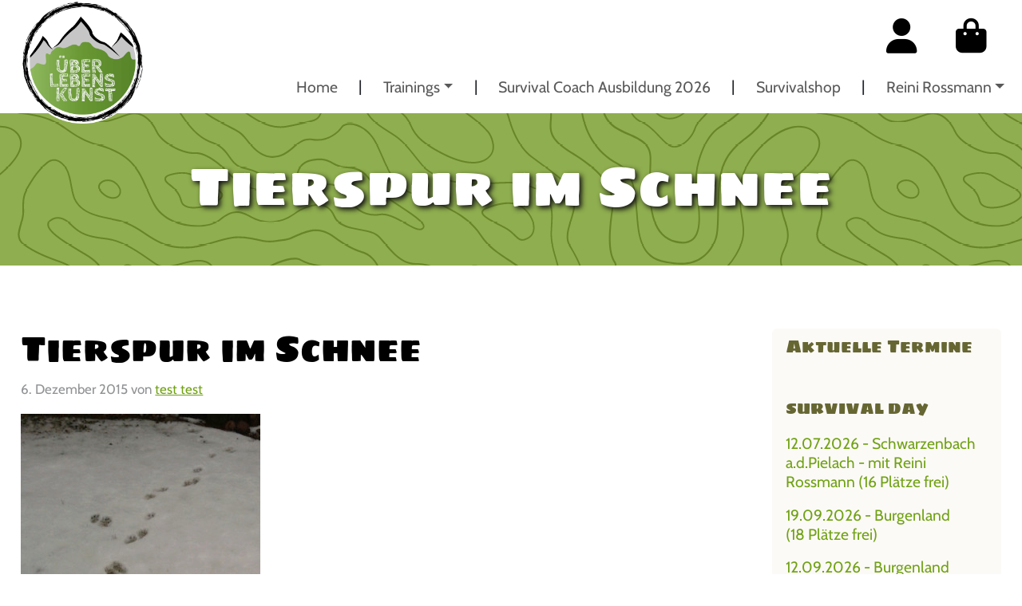

--- FILE ---
content_type: text/html; charset=UTF-8
request_url: https://ueberlebenskunst.at/blog/2015/12/06/spurenlesen-lernen-teil-1-was-brauche-ich-zum-anfangen/tierspur-im-schnee/
body_size: 35506
content:
<!doctype html><html lang="de"><head><meta charset="UTF-8"><meta name="viewport" content="width=device-width, initial-scale=1"><link rel="profile" href="https://gmpg.org/xfn/11"><link rel="apple-touch-icon" sizes="180x180" href="https://ueberlebenskunst.at/wp-content/themes/bootcommerce-child-main/img/favicon/apple-touch-icon.png"><link rel="icon" type="image/png" sizes="32x32" href="https://ueberlebenskunst.at/wp-content/themes/bootcommerce-child-main/img/favicon/favicon-32x32.png"><link rel="icon" type="image/png" sizes="16x16" href="https://ueberlebenskunst.at/wp-content/themes/bootcommerce-child-main/img/favicon/favicon-16x16.png"><link rel="manifest" href="https://ueberlebenskunst.at/wp-content/themes/bootcommerce-child-main/img/favicon/site.webmanifest"><link rel="mask-icon" href="https://ueberlebenskunst.at/wp-content/themes/bootcommerce-child-main/img/favicon/safari-pinned-tab.svg" color="#0d6efd"><meta name="msapplication-TileColor" content="#ffffff"><meta name="theme-color" content="#ffffff"><meta name='robots' content='index, follow, max-image-preview:large, max-snippet:-1, max-video-preview:-1' /><style>img:is([sizes="auto" i], [sizes^="auto," i]) { contain-intrinsic-size: 3000px 1500px }</style><link media="all" href="https://ueberlebenskunst.at/wp-content/cache/autoptimize/css/autoptimize_ae004ef665f9f8220e9062145007e82a.css" rel="stylesheet"><link media="screen" href="https://ueberlebenskunst.at/wp-content/cache/autoptimize/css/autoptimize_6cf538399b98fc59efe27d503b61c35f.css" rel="stylesheet"><link media="only screen and (max-width: 768px)" href="https://ueberlebenskunst.at/wp-content/cache/autoptimize/css/autoptimize_6fe211f8bb15af76999ce9135805d7af.css" rel="stylesheet"><title>Tierspur im Schnee - ueberlebenskunst.at</title><link rel="canonical" href="https://ueberlebenskunst.at/blog/2015/12/06/spurenlesen-lernen-teil-1-was-brauche-ich-zum-anfangen/tierspur-im-schnee/" /><meta property="og:locale" content="de_DE" /><meta property="og:type" content="article" /><meta property="og:title" content="Tierspur im Schnee - ueberlebenskunst.at" /><meta property="og:url" content="https://ueberlebenskunst.at/blog/2015/12/06/spurenlesen-lernen-teil-1-was-brauche-ich-zum-anfangen/tierspur-im-schnee/" /><meta property="og:site_name" content="ueberlebenskunst.at" /><meta property="og:image" content="https://ueberlebenskunst.at/blog/2015/12/06/spurenlesen-lernen-teil-1-was-brauche-ich-zum-anfangen/tierspur-im-schnee" /><meta property="og:image:width" content="366" /><meta property="og:image:height" content="351" /><meta property="og:image:type" content="image/jpeg" /><meta name="twitter:card" content="summary_large_image" /> <script type="application/ld+json" class="yoast-schema-graph">{"@context":"https://schema.org","@graph":[{"@type":"WebPage","@id":"https://ueberlebenskunst.at/blog/2015/12/06/spurenlesen-lernen-teil-1-was-brauche-ich-zum-anfangen/tierspur-im-schnee/","url":"https://ueberlebenskunst.at/blog/2015/12/06/spurenlesen-lernen-teil-1-was-brauche-ich-zum-anfangen/tierspur-im-schnee/","name":"Tierspur im Schnee - ueberlebenskunst.at","isPartOf":{"@id":"https://ueberlebenskunst.at/#website"},"primaryImageOfPage":{"@id":"https://ueberlebenskunst.at/blog/2015/12/06/spurenlesen-lernen-teil-1-was-brauche-ich-zum-anfangen/tierspur-im-schnee/#primaryimage"},"image":{"@id":"https://ueberlebenskunst.at/blog/2015/12/06/spurenlesen-lernen-teil-1-was-brauche-ich-zum-anfangen/tierspur-im-schnee/#primaryimage"},"thumbnailUrl":"https://ueberlebenskunst.at/wp-content/uploads/2015/12/Tierspur-im-Schnee.jpg","datePublished":"2015-12-06T19:24:55+00:00","breadcrumb":{"@id":"https://ueberlebenskunst.at/blog/2015/12/06/spurenlesen-lernen-teil-1-was-brauche-ich-zum-anfangen/tierspur-im-schnee/#breadcrumb"},"inLanguage":"de","potentialAction":[{"@type":"ReadAction","target":["https://ueberlebenskunst.at/blog/2015/12/06/spurenlesen-lernen-teil-1-was-brauche-ich-zum-anfangen/tierspur-im-schnee/"]}]},{"@type":"ImageObject","inLanguage":"de","@id":"https://ueberlebenskunst.at/blog/2015/12/06/spurenlesen-lernen-teil-1-was-brauche-ich-zum-anfangen/tierspur-im-schnee/#primaryimage","url":"https://ueberlebenskunst.at/wp-content/uploads/2015/12/Tierspur-im-Schnee.jpg","contentUrl":"https://ueberlebenskunst.at/wp-content/uploads/2015/12/Tierspur-im-Schnee.jpg","width":366,"height":351},{"@type":"BreadcrumbList","@id":"https://ueberlebenskunst.at/blog/2015/12/06/spurenlesen-lernen-teil-1-was-brauche-ich-zum-anfangen/tierspur-im-schnee/#breadcrumb","itemListElement":[{"@type":"ListItem","position":1,"name":"Startseite","item":"https://ueberlebenskunst.at/"},{"@type":"ListItem","position":2,"name":"Spurenlesen lernen Teil 1: Was brauche ich zum Anfangen?","item":"https://ueberlebenskunst.at/blog/2015/12/06/spurenlesen-lernen-teil-1-was-brauche-ich-zum-anfangen/"},{"@type":"ListItem","position":3,"name":"Tierspur im Schnee"}]},{"@type":"WebSite","@id":"https://ueberlebenskunst.at/#website","url":"https://ueberlebenskunst.at/","name":"ueberlebenskunst.at","description":"Survival Training","potentialAction":[{"@type":"SearchAction","target":{"@type":"EntryPoint","urlTemplate":"https://ueberlebenskunst.at/?s={search_term_string}"},"query-input":{"@type":"PropertyValueSpecification","valueRequired":true,"valueName":"search_term_string"}}],"inLanguage":"de"}]}</script> <link rel="alternate" type="application/rss+xml" title="ueberlebenskunst.at &raquo; Feed" href="https://ueberlebenskunst.at/feed/" /><link rel="alternate" type="application/rss+xml" title="ueberlebenskunst.at &raquo; Kommentar-Feed" href="https://ueberlebenskunst.at/comments/feed/" /> <script consent-skip-blocker="1" data-skip-lazy-load="js-extra" data-noptimize  data-cfasync="false">(function () {
  // Web Font Loader compatibility (https://github.com/typekit/webfontloader)
  var modules = {
    typekit: "https://use.typekit.net",
    google: "https://fonts.googleapis.com/"
  };

  var load = function (config) {
    setTimeout(function () {
      var a = window.consentApi;

      // Only when blocker is active
      if (a) {
        // Iterate all modules and handle in a single `WebFont.load`
        Object.keys(modules).forEach(function (module) {
          var newConfigWithoutOtherModules = JSON.parse(
            JSON.stringify(config)
          );
          Object.keys(modules).forEach(function (toRemove) {
            if (toRemove !== module) {
              delete newConfigWithoutOtherModules[toRemove];
            }
          });

          if (newConfigWithoutOtherModules[module]) {
            a.unblock(modules[module]).then(function () {
              var originalLoad = window.WebFont.load;
              if (originalLoad !== load) {
                originalLoad(newConfigWithoutOtherModules);
              }
            });
          }
        });
      }
    }, 0);
  };

  if (!window.WebFont) {
    window.WebFont = {
      load: load
    };
  }
})();</script><style>[consent-id]:not(.rcb-content-blocker):not([consent-transaction-complete]):not([consent-visual-use-parent^="children:"]):not([consent-confirm]){opacity:0!important;}
.rcb-content-blocker+.rcb-content-blocker-children-fallback~*{display:none!important;}</style><script data-cfasync="false" type="text/javascript" src="https://ueberlebenskunst.at/wp-content/d91cc43c767e8f0377739f673df6f509/dist/1833545328.js?ver=d0a9e67d7481025d345fb9f698655441" id="real-cookie-banner-pro-vendor-real-cookie-banner-pro-banner-js"></script> <script type="application/json" data-skip-lazy-load="js-extra" data-skip-moving="true" data-no-defer nitro-exclude data-alt-type="application/ld+json" data-dont-merge data-wpmeteor-nooptimize="true" data-cfasync="false" id="aed274f88b8d5580f98e4adae71de334e1-js-extra">{"slug":"real-cookie-banner-pro","textDomain":"real-cookie-banner","version":"5.2.5","restUrl":"https:\/\/ueberlebenskunst.at\/wp-json\/real-cookie-banner\/v1\/","restNamespace":"real-cookie-banner\/v1","restPathObfuscateOffset":"10fb6767b4588bdf","restRoot":"https:\/\/ueberlebenskunst.at\/wp-json\/","restQuery":{"_v":"5.2.5","_locale":"user"},"restNonce":"19540f8906","restRecreateNonceEndpoint":"https:\/\/ueberlebenskunst.at\/wp-admin\/admin-ajax.php?action=rest-nonce","publicUrl":"https:\/\/ueberlebenskunst.at\/wp-content\/plugins\/real-cookie-banner-pro\/public\/","chunkFolder":"dist","chunksLanguageFolder":"https:\/\/ueberlebenskunst.at\/wp-content\/languages\/mo-cache\/real-cookie-banner-pro\/","chunks":{"chunk-config-tab-blocker.lite.js":["de_DE-83d48f038e1cf6148175589160cda67e","de_DE-e5c2f3318cd06f18a058318f5795a54b","de_DE-76129424d1eb6744d17357561a128725","de_DE-d3d8ada331df664d13fa407b77bc690b"],"chunk-config-tab-blocker.pro.js":["de_DE-ddf5ae983675e7b6eec2afc2d53654a2","de_DE-487d95eea292aab22c80aa3ae9be41f0","de_DE-ab0e642081d4d0d660276c9cebfe9f5d","de_DE-0f5f6074a855fa677e6086b82145bd50"],"chunk-config-tab-consent.lite.js":["de_DE-3823d7521a3fc2857511061e0d660408"],"chunk-config-tab-consent.pro.js":["de_DE-9cb9ecf8c1e8ce14036b5f3a5e19f098"],"chunk-config-tab-cookies.lite.js":["de_DE-1a51b37d0ef409906245c7ed80d76040","de_DE-e5c2f3318cd06f18a058318f5795a54b","de_DE-76129424d1eb6744d17357561a128725"],"chunk-config-tab-cookies.pro.js":["de_DE-572ee75deed92e7a74abba4b86604687","de_DE-487d95eea292aab22c80aa3ae9be41f0","de_DE-ab0e642081d4d0d660276c9cebfe9f5d"],"chunk-config-tab-dashboard.lite.js":["de_DE-f843c51245ecd2b389746275b3da66b6"],"chunk-config-tab-dashboard.pro.js":["de_DE-ae5ae8f925f0409361cfe395645ac077"],"chunk-config-tab-import.lite.js":["de_DE-66df94240f04843e5a208823e466a850"],"chunk-config-tab-import.pro.js":["de_DE-e5fee6b51986d4ff7a051d6f6a7b076a"],"chunk-config-tab-licensing.lite.js":["de_DE-e01f803e4093b19d6787901b9591b5a6"],"chunk-config-tab-licensing.pro.js":["de_DE-4918ea9704f47c2055904e4104d4ffba"],"chunk-config-tab-scanner.lite.js":["de_DE-b10b39f1099ef599835c729334e38429"],"chunk-config-tab-scanner.pro.js":["de_DE-752a1502ab4f0bebfa2ad50c68ef571f"],"chunk-config-tab-settings.lite.js":["de_DE-37978e0b06b4eb18b16164a2d9c93a2c"],"chunk-config-tab-settings.pro.js":["de_DE-e59d3dcc762e276255c8989fbd1f80e3"],"chunk-config-tab-tcf.lite.js":["de_DE-4f658bdbf0aa370053460bc9e3cd1f69","de_DE-e5c2f3318cd06f18a058318f5795a54b","de_DE-d3d8ada331df664d13fa407b77bc690b"],"chunk-config-tab-tcf.pro.js":["de_DE-e1e83d5b8a28f1f91f63b9de2a8b181a","de_DE-487d95eea292aab22c80aa3ae9be41f0","de_DE-0f5f6074a855fa677e6086b82145bd50"]},"others":{"customizeValuesBanner":"{\"layout\":{\"type\":\"dialog\",\"maxHeightEnabled\":false,\"maxHeight\":740,\"dialogMaxWidth\":530,\"dialogPosition\":\"middleCenter\",\"dialogMargin\":[0,0,0,0],\"bannerPosition\":\"bottom\",\"bannerMaxWidth\":1024,\"dialogBorderRadius\":3,\"borderRadius\":5,\"animationIn\":\"slideInUp\",\"animationInDuration\":500,\"animationInOnlyMobile\":true,\"animationOut\":\"none\",\"animationOutDuration\":500,\"animationOutOnlyMobile\":true,\"overlay\":true,\"overlayBg\":\"#000000\",\"overlayBgAlpha\":38,\"overlayBlur\":2},\"decision\":{\"acceptAll\":\"button\",\"acceptEssentials\":\"button\",\"showCloseIcon\":false,\"acceptIndividual\":\"link\",\"buttonOrder\":\"all,essential,save,individual\",\"showGroups\":false,\"groupsFirstView\":false,\"saveButton\":\"always\"},\"design\":{\"bg\":\"#ffffff\",\"textAlign\":\"center\",\"linkTextDecoration\":\"underline\",\"borderWidth\":0,\"borderColor\":\"#ffffff\",\"fontSize\":13,\"fontColor\":\"#2b2b2b\",\"fontInheritFamily\":true,\"fontFamily\":\"Arial, Helvetica, sans-serif\",\"fontWeight\":\"normal\",\"boxShadowEnabled\":true,\"boxShadowOffsetX\":0,\"boxShadowOffsetY\":5,\"boxShadowBlurRadius\":13,\"boxShadowSpreadRadius\":0,\"boxShadowColor\":\"#000000\",\"boxShadowColorAlpha\":20},\"headerDesign\":{\"inheritBg\":true,\"bg\":\"#f4f4f4\",\"inheritTextAlign\":true,\"textAlign\":\"center\",\"padding\":[17,20,15,20],\"logo\":\"\",\"logoRetina\":\"\",\"logoMaxHeight\":40,\"logoPosition\":\"left\",\"logoMargin\":[5,15,5,15],\"fontSize\":20,\"fontColor\":\"#2b2b2b\",\"fontInheritFamily\":true,\"fontFamily\":\"Arial, Helvetica, sans-serif\",\"fontWeight\":\"normal\",\"borderWidth\":1,\"borderColor\":\"#efefef\"},\"bodyDesign\":{\"padding\":[15,20,5,20],\"descriptionInheritFontSize\":true,\"descriptionFontSize\":13,\"dottedGroupsInheritFontSize\":true,\"dottedGroupsFontSize\":13,\"dottedGroupsBulletColor\":\"#15779b\",\"teachingsInheritTextAlign\":true,\"teachingsTextAlign\":\"center\",\"teachingsSeparatorActive\":true,\"teachingsSeparatorWidth\":50,\"teachingsSeparatorHeight\":1,\"teachingsSeparatorColor\":\"#77a464\",\"teachingsInheritFontSize\":false,\"teachingsFontSize\":12,\"teachingsInheritFontColor\":false,\"teachingsFontColor\":\"#7c7c7c\",\"accordionMargin\":[10,0,5,0],\"accordionPadding\":[5,10,5,10],\"accordionArrowType\":\"outlined\",\"accordionArrowColor\":\"#15779b\",\"accordionBg\":\"#ffffff\",\"accordionActiveBg\":\"#f9f9f9\",\"accordionHoverBg\":\"#efefef\",\"accordionBorderWidth\":1,\"accordionBorderColor\":\"#efefef\",\"accordionTitleFontSize\":12,\"accordionTitleFontColor\":\"#2b2b2b\",\"accordionTitleFontWeight\":\"normal\",\"accordionDescriptionMargin\":[5,0,0,0],\"accordionDescriptionFontSize\":12,\"accordionDescriptionFontColor\":\"#828282\",\"accordionDescriptionFontWeight\":\"normal\",\"acceptAllOneRowLayout\":false,\"acceptAllPadding\":[10,10,10,10],\"acceptAllBg\":\"#d65050\",\"acceptAllTextAlign\":\"center\",\"acceptAllFontSize\":18,\"acceptAllFontColor\":\"#ffffff\",\"acceptAllFontWeight\":\"normal\",\"acceptAllBorderWidth\":0,\"acceptAllBorderColor\":\"#000000\",\"acceptAllHoverBg\":\"#d65050\",\"acceptAllHoverFontColor\":\"#ffffff\",\"acceptAllHoverBorderColor\":\"#000000\",\"acceptEssentialsUseAcceptAll\":true,\"acceptEssentialsButtonType\":\"\",\"acceptEssentialsPadding\":[10,10,10,10],\"acceptEssentialsBg\":\"#efefef\",\"acceptEssentialsTextAlign\":\"center\",\"acceptEssentialsFontSize\":18,\"acceptEssentialsFontColor\":\"#0a0a0a\",\"acceptEssentialsFontWeight\":\"normal\",\"acceptEssentialsBorderWidth\":0,\"acceptEssentialsBorderColor\":\"#000000\",\"acceptEssentialsHoverBg\":\"#e8e8e8\",\"acceptEssentialsHoverFontColor\":\"#000000\",\"acceptEssentialsHoverBorderColor\":\"#000000\",\"acceptIndividualPadding\":[5,5,5,5],\"acceptIndividualBg\":\"#ffffff\",\"acceptIndividualTextAlign\":\"center\",\"acceptIndividualFontSize\":15,\"acceptIndividualFontColor\":\"#d65050\",\"acceptIndividualFontWeight\":\"normal\",\"acceptIndividualBorderWidth\":0,\"acceptIndividualBorderColor\":\"#000000\",\"acceptIndividualHoverBg\":\"#ffffff\",\"acceptIndividualHoverFontColor\":\"#d65050\",\"acceptIndividualHoverBorderColor\":\"#000000\"},\"footerDesign\":{\"poweredByLink\":false,\"inheritBg\":false,\"bg\":\"#fcfcfc\",\"inheritTextAlign\":true,\"textAlign\":\"center\",\"padding\":[10,20,15,20],\"fontSize\":14,\"fontColor\":\"#7c7c7c\",\"fontInheritFamily\":true,\"fontFamily\":\"Arial, Helvetica, sans-serif\",\"fontWeight\":\"normal\",\"hoverFontColor\":\"#2b2b2b\",\"borderWidth\":1,\"borderColor\":\"#efefef\",\"languageSwitcher\":\"flags\"},\"texts\":{\"headline\":\"Privatsph\\u00e4re-Einstellungen\",\"description\":\"Wir verwenden Cookies und \\u00e4hnliche Technologien auf unserer Website und verarbeiten personenbezogene Daten von dir (z.B. IP-Adresse), um z.B. Inhalte und Anzeigen zu personalisieren, Medien von Drittanbietern einzubinden oder Zugriffe auf unsere Website zu analysieren. Die Datenverarbeitung kann auch erst in Folge gesetzter Cookies stattfinden. Wir teilen diese Daten mit Dritten, die wir in den Privatsph\\u00e4re-Einstellungen benennen.<br \\\/><br \\\/>Die Datenverarbeitung kann mit deiner Einwilligung oder auf Basis eines berechtigten Interesses erfolgen, dem du in den Privatsph\\u00e4re-Einstellungen widersprechen kannst. Du hast das Recht, nicht einzuwilligen und deine Einwilligung zu einem sp\\u00e4teren Zeitpunkt zu \\u00e4ndern oder zu widerrufen. Weitere Informationen zur Verwendung deiner Daten findest du in unserer {{privacyPolicy}}Datenschutzerkl\\u00e4rung{{\\\/privacyPolicy}}.\",\"acceptAll\":\"Alle akzeptieren\",\"acceptEssentials\":\"Weiter ohne Einwilligung\",\"acceptIndividual\":\"Privatsph\\u00e4re-Einstellungen individuell festlegen\",\"poweredBy\":\"0\",\"dataProcessingInUnsafeCountries\":\"Einige Dienste verarbeiten personenbezogene Daten in unsicheren Drittl\\u00e4ndern. Indem du in die Nutzung dieser Services einwilligst, erkl\\u00e4rst du dich auch mit der Verarbeitung deiner Daten in diesen unsicheren Drittl\\u00e4ndern gem\\u00e4\\u00df {{legalBasis}} einverstanden. Dies birgt das Risiko, dass deine Daten von Beh\\u00f6rden zu Kontroll- und \\u00dcberwachungszwecken verarbeitet werden, m\\u00f6glicherweise ohne die M\\u00f6glichkeit eines Rechtsbehelfs.\",\"ageNoticeBanner\":\"Du bist unter {{minAge}} Jahre alt? Dann kannst du nicht in optionale Services einwilligen. Du kannst deine Eltern oder Erziehungsberechtigten bitten, mit dir in diese Services einzuwilligen.\",\"ageNoticeBlocker\":\"Du bist unter {{minAge}} Jahre alt? Leider darfst du diesem Service nicht selbst zustimmen, um diese Inhalte zu sehen. Bitte deine Eltern oder Erziehungsberechtigten, dem Service mit dir zuzustimmen!\",\"listServicesNotice\":\"Wenn du alle Services akzeptierst, erlaubst du, dass {{services}} geladen werden. Diese sind nach ihrem Zweck in Gruppen {{serviceGroups}} unterteilt (Zugeh\\u00f6rigkeit durch hochgestellte Zahlen gekennzeichnet).\",\"listServicesLegitimateInterestNotice\":\"Au\\u00dferdem werden die {{services}} auf der Grundlage eines berechtigten Interesses geladen.\",\"tcfStacksCustomName\":\"Services mit verschiedenen Zwecken au\\u00dferhalb des TCF-Standards\",\"tcfStacksCustomDescription\":\"Services, die Einwilligungen nicht \\u00fcber den TCF-Standard, sondern \\u00fcber andere Technologien teilen. Diese werden nach ihrem Zweck in mehrere Gruppen unterteilt. Einige davon werden aufgrund eines berechtigten Interesses genutzt (z.B. Gefahrenabwehr), andere werden nur mit deiner Einwilligung genutzt. Details zu den einzelnen Gruppen und Zwecken der Services findest du in den individuellen Privatsph\\u00e4re-Einstellungen.\",\"consentForwardingExternalHosts\":\"Deine Einwilligung gilt auch auf {{websites}}.\",\"blockerHeadline\":\"{{name}} aufgrund von Privatsph\\u00e4re-Einstellungen blockiert\",\"blockerLinkShowMissing\":\"Zeige alle Services, denen du noch zustimmen musst\",\"blockerLoadButton\":\"Erforderliche Services akzeptieren und Inhalte laden\",\"blockerAcceptInfo\":\"Wenn du die blockierten Inhalte l\\u00e4dst, werden deine Datenschutzeinstellungen angepasst. Inhalte aus diesem Service werden in Zukunft nicht mehr blockiert. Du hast das Recht, deine Entscheidung jederzeit zu widerrufen oder zu \\u00e4ndern.\",\"stickyHistory\":\"Historie der Privatsph\\u00e4re-Einstellungen\",\"stickyRevoke\":\"Einwilligungen widerrufen\",\"stickyRevokeSuccessMessage\":\"Du hast die Einwilligung f\\u00fcr Services mit dessen Cookies und Verarbeitung personenbezogener Daten erfolgreich widerrufen. Die Seite wird jetzt neu geladen!\",\"stickyChange\":\"Privatsph\\u00e4re-Einstellungen \\u00e4ndern\"},\"individualLayout\":{\"inheritDialogMaxWidth\":false,\"dialogMaxWidth\":970,\"inheritBannerMaxWidth\":true,\"bannerMaxWidth\":1980,\"descriptionTextAlign\":\"left\"},\"group\":{\"checkboxBg\":\"#f0f0f0\",\"checkboxBorderWidth\":1,\"checkboxBorderColor\":\"#d2d2d2\",\"checkboxActiveColor\":\"#ffffff\",\"checkboxActiveBg\":\"#15779b\",\"checkboxActiveBorderColor\":\"#11607d\",\"groupInheritBg\":true,\"groupBg\":\"#f4f4f4\",\"groupPadding\":[15,15,15,15],\"groupSpacing\":10,\"groupBorderRadius\":5,\"groupBorderWidth\":1,\"groupBorderColor\":\"#f4f4f4\",\"headlineFontSize\":16,\"headlineFontWeight\":\"normal\",\"headlineFontColor\":\"#2b2b2b\",\"descriptionFontSize\":14,\"descriptionFontColor\":\"#7c7c7c\",\"linkColor\":\"#7c7c7c\",\"linkHoverColor\":\"#2b2b2b\",\"detailsHideLessRelevant\":true},\"saveButton\":{\"useAcceptAll\":true,\"type\":\"button\",\"padding\":[10,10,10,10],\"bg\":\"#efefef\",\"textAlign\":\"center\",\"fontSize\":18,\"fontColor\":\"#0a0a0a\",\"fontWeight\":\"normal\",\"borderWidth\":0,\"borderColor\":\"#000000\",\"hoverBg\":\"#e8e8e8\",\"hoverFontColor\":\"#000000\",\"hoverBorderColor\":\"#000000\"},\"individualTexts\":{\"headline\":\"Individuelle Privatsph\\u00e4re-Einstellungen\",\"description\":\"Wir verwenden Cookies und \\u00e4hnliche Technologien auf unserer Website und verarbeiten personenbezogene Daten von dir (z.B. IP-Adresse), um z.B. Inhalte und Anzeigen zu personalisieren, Medien von Drittanbietern einzubinden oder Zugriffe auf unsere Website zu analysieren. Die Datenverarbeitung kann auch erst in Folge gesetzter Cookies stattfinden. Wir teilen diese Daten mit Dritten, die wir in den Privatsph\\u00e4re-Einstellungen benennen.<br \\\/><br \\\/>Die Datenverarbeitung kann mit deiner Einwilligung oder auf Basis eines berechtigten Interesses erfolgen, dem du in den Privatsph\\u00e4re-Einstellungen widersprechen kannst. Du hast das Recht, nicht einzuwilligen und deine Einwilligung zu einem sp\\u00e4teren Zeitpunkt zu \\u00e4ndern oder zu widerrufen. Weitere Informationen zur Verwendung deiner Daten findest du in unserer {{privacyPolicy}}Datenschutzerkl\\u00e4rung{{\\\/privacyPolicy}}.<br \\\/><br \\\/>Im Folgenden findest du eine \\u00dcbersicht \\u00fcber alle Services, die von dieser Website genutzt werden. Du kannst dir detaillierte Informationen zu jedem Service ansehen und ihm einzeln zustimmen oder von deinem Widerspruchsrecht Gebrauch machen.\",\"save\":\"Individuelle Auswahlen speichern\",\"showMore\":\"Service-Informationen anzeigen\",\"hideMore\":\"Service-Informationen ausblenden\",\"postamble\":\"\"},\"mobile\":{\"enabled\":true,\"maxHeight\":400,\"hideHeader\":false,\"alignment\":\"bottom\",\"scalePercent\":90,\"scalePercentVertical\":-50},\"sticky\":{\"enabled\":false,\"animationsEnabled\":true,\"alignment\":\"left\",\"bubbleBorderRadius\":50,\"icon\":\"fingerprint\",\"iconCustom\":\"\",\"iconCustomRetina\":\"\",\"iconSize\":30,\"iconColor\":\"#ffffff\",\"bubbleMargin\":[10,20,20,20],\"bubblePadding\":15,\"bubbleBg\":\"#15779b\",\"bubbleBorderWidth\":0,\"bubbleBorderColor\":\"#10556f\",\"boxShadowEnabled\":true,\"boxShadowOffsetX\":0,\"boxShadowOffsetY\":2,\"boxShadowBlurRadius\":5,\"boxShadowSpreadRadius\":1,\"boxShadowColor\":\"#105b77\",\"boxShadowColorAlpha\":40,\"bubbleHoverBg\":\"#ffffff\",\"bubbleHoverBorderColor\":\"#000000\",\"hoverIconColor\":\"#000000\",\"hoverIconCustom\":\"\",\"hoverIconCustomRetina\":\"\",\"menuFontSize\":16,\"menuBorderRadius\":5,\"menuItemSpacing\":10,\"menuItemPadding\":[5,10,5,10]},\"customCss\":{\"css\":\"\",\"antiAdBlocker\":\"y\"}}","isPro":true,"showProHints":false,"proUrl":"https:\/\/devowl.io\/de\/go\/real-cookie-banner?source=rcb-lite","showLiteNotice":false,"frontend":{"groups":"[{\"id\":446,\"name\":\"Essenziell\",\"slug\":\"essenziell\",\"description\":\"Essenzielle Services sind f\\u00fcr die grundlegende Funktionalit\\u00e4t der Website erforderlich. Sie enthalten nur technisch notwendige Services. Diesen Services kann nicht widersprochen werden.\",\"isEssential\":true,\"isDefault\":true,\"items\":[{\"id\":8177,\"name\":\"iubenda\",\"purpose\":\"iubenda s.r.l hostet die Datenschutzerkl\\u00e4rung der Reini Rossmann GmbH. Sie wird \\u00fcber iframe in die Seite integriert und greift deshalb auf einen Server von iubenda zu. Dabei werden keine Cookies gesetzt. Es handelt sich um ein italienisches Unternehmen und unterliegt daher den strengen Regeln der DSGVO.\",\"providerContact\":{\"phone\":\"\",\"email\":\"\",\"link\":\"\"},\"isProviderCurrentWebsite\":false,\"provider\":\"iubenda s.r.l\",\"uniqueName\":\"iubenda\",\"isEmbeddingOnlyExternalResources\":true,\"legalBasis\":\"consent\",\"dataProcessingInCountries\":[],\"dataProcessingInCountriesSpecialTreatments\":[],\"technicalDefinitions\":[{\"type\":\"http\",\"name\":\"\",\"host\":\"\",\"duration\":0,\"durationUnit\":\"y\",\"isSessionDuration\":false,\"purpose\":\"\"}],\"codeDynamics\":[],\"providerPrivacyPolicyUrl\":\"https:\\\/\\\/www.iubenda.com\\\/privacy-policy\\\/30370247\",\"providerLegalNoticeUrl\":\"\",\"tagManagerOptInEventName\":\"\",\"tagManagerOptOutEventName\":\"\",\"googleConsentModeConsentTypes\":[],\"executePriority\":10,\"codeOptIn\":\"\",\"executeCodeOptInWhenNoTagManagerConsentIsGiven\":false,\"codeOptOut\":\"\",\"executeCodeOptOutWhenNoTagManagerConsentIsGiven\":false,\"deleteTechnicalDefinitionsAfterOptOut\":false,\"codeOnPageLoad\":\"\",\"presetId\":\"\"},{\"id\":8162,\"name\":\"WooCommerce\",\"purpose\":\"WooCommerce ist ein E-Commerce-Shopsystem, das es dir erm\\u00f6glicht, Produkte auf dieser Website zu kaufen. Cookies werden verwendet, um Artikel in einem Warenkorb zu sammeln, um den Warenkorb des Nutzers in der Datenbank der Website zu speichern, um k\\u00fcrzlich angesehene Produkte zu speichern, um sie wieder anzuzeigen und um es Nutzern zu erm\\u00f6glichen Mitteilungen im Online-Shop auszublenden.\",\"providerContact\":{\"phone\":\"\",\"email\":\"\",\"link\":\"\"},\"isProviderCurrentWebsite\":true,\"provider\":\"Reini Rossmann GmbH\",\"uniqueName\":\"woocommerce\",\"isEmbeddingOnlyExternalResources\":false,\"legalBasis\":\"consent\",\"dataProcessingInCountries\":[],\"dataProcessingInCountriesSpecialTreatments\":[],\"technicalDefinitions\":[{\"type\":\"local\",\"name\":\"wc_cart_hash_*\",\"host\":\"ueberlebenskunst.at\",\"duration\":0,\"durationUnit\":\"y\",\"isSessionDuration\":false,\"purpose\":\"\"},{\"type\":\"http\",\"name\":\"woocommerce_cart_hash\",\"host\":\"ueberlebenskunst.at\",\"duration\":0,\"durationUnit\":\"y\",\"isSessionDuration\":true,\"purpose\":\"\"},{\"type\":\"http\",\"name\":\"wp_woocommerce_session_*\",\"host\":\"ueberlebenskunst.at\",\"duration\":2,\"durationUnit\":\"d\",\"isSessionDuration\":false,\"purpose\":\"\"},{\"type\":\"http\",\"name\":\"woocommerce_items_in_cart\",\"host\":\"ueberlebenskunst.at\",\"duration\":0,\"durationUnit\":\"y\",\"isSessionDuration\":true,\"purpose\":\"\"},{\"type\":\"http\",\"name\":\"woocommerce_recently_viewed\",\"host\":\"ueberlebenskunst.at\",\"duration\":0,\"durationUnit\":\"y\",\"isSessionDuration\":true,\"purpose\":\"\"},{\"type\":\"http\",\"name\":\"store_notice*\",\"host\":\"ueberlebenskunst.at\",\"duration\":0,\"durationUnit\":\"y\",\"isSessionDuration\":true,\"purpose\":\"\"}],\"codeDynamics\":[],\"providerPrivacyPolicyUrl\":\"https:\\\/\\\/ueberlebenskunst.at\\\/datenschutzbelehrung\\\/\",\"providerLegalNoticeUrl\":\"\",\"tagManagerOptInEventName\":\"\",\"tagManagerOptOutEventName\":\"\",\"googleConsentModeConsentTypes\":[],\"executePriority\":10,\"codeOptIn\":\"\",\"executeCodeOptInWhenNoTagManagerConsentIsGiven\":false,\"codeOptOut\":\"\",\"executeCodeOptOutWhenNoTagManagerConsentIsGiven\":false,\"deleteTechnicalDefinitionsAfterOptOut\":false,\"codeOnPageLoad\":\"\",\"presetId\":\"woocommerce\"},{\"id\":8161,\"name\":\"WooCommerce\",\"purpose\":\"WooCommerce ist ein E-Commerce-Shopsystem, das es dir erm\\u00f6glicht, Produkte auf dieser Website zu kaufen. Cookies werden verwendet, um Artikel in einem Warenkorb zu sammeln, um den Warenkorb des Nutzers in der Datenbank der Website zu speichern, um k\\u00fcrzlich angesehene Produkte zu speichern, um sie wieder anzuzeigen und um es Nutzern zu erm\\u00f6glichen Mitteilungen im Online-Shop auszublenden.\",\"providerContact\":{\"phone\":\"\",\"email\":\"\",\"link\":\"\"},\"isProviderCurrentWebsite\":true,\"provider\":\"Reini Rossmann GmbH\",\"uniqueName\":\"woocommerce-1\",\"isEmbeddingOnlyExternalResources\":false,\"legalBasis\":\"consent\",\"dataProcessingInCountries\":[],\"dataProcessingInCountriesSpecialTreatments\":[],\"technicalDefinitions\":[{\"type\":\"local\",\"name\":\"wc_cart_hash_*\",\"host\":\"ueberlebenskunst.at\",\"duration\":0,\"durationUnit\":\"y\",\"isSessionDuration\":false,\"purpose\":\"\"},{\"type\":\"http\",\"name\":\"woocommerce_cart_hash\",\"host\":\"ueberlebenskunst.at\",\"duration\":0,\"durationUnit\":\"y\",\"isSessionDuration\":true,\"purpose\":\"\"},{\"type\":\"http\",\"name\":\"wp_woocommerce_session_*\",\"host\":\"ueberlebenskunst.at\",\"duration\":2,\"durationUnit\":\"d\",\"isSessionDuration\":false,\"purpose\":\"\"},{\"type\":\"http\",\"name\":\"woocommerce_items_in_cart\",\"host\":\"ueberlebenskunst.at\",\"duration\":0,\"durationUnit\":\"y\",\"isSessionDuration\":true,\"purpose\":\"\"},{\"type\":\"http\",\"name\":\"woocommerce_recently_viewed\",\"host\":\"ueberlebenskunst.at\",\"duration\":0,\"durationUnit\":\"y\",\"isSessionDuration\":true,\"purpose\":\"\"},{\"type\":\"http\",\"name\":\"store_notice*\",\"host\":\"ueberlebenskunst.at\",\"duration\":0,\"durationUnit\":\"y\",\"isSessionDuration\":true,\"purpose\":\"\"}],\"codeDynamics\":[],\"providerPrivacyPolicyUrl\":\"https:\\\/\\\/ueberlebenskunst.at\\\/datenschutzbelehrung\\\/\",\"providerLegalNoticeUrl\":\"\",\"tagManagerOptInEventName\":\"\",\"tagManagerOptOutEventName\":\"\",\"googleConsentModeConsentTypes\":[],\"executePriority\":10,\"codeOptIn\":\"\",\"executeCodeOptInWhenNoTagManagerConsentIsGiven\":false,\"codeOptOut\":\"\",\"executeCodeOptOutWhenNoTagManagerConsentIsGiven\":false,\"deleteTechnicalDefinitionsAfterOptOut\":false,\"codeOnPageLoad\":\"\",\"presetId\":\"woocommerce\"},{\"id\":8160,\"name\":\"Stripe\",\"purpose\":\"Stripe ist ein Online-Zahlungsdienst, mit dem in diesem Online-Shop Zahlungen, z.B. per Kreditkarte, durchgef\\u00fchrt werden k\\u00f6nnen. Die Zahlungsdaten werden direkt von Stripe erhoben oder an Stripe \\u00fcbermittelt, aber niemals vom Betreiber des Online-Shops selbst gespeichert. Die Kundendaten werden zum Zweck der Bestellabwicklung mit Stripe geteilt. Es werden Cookies zur Betrugspr\\u00e4vention und -erkennung eingesetzt.\",\"providerContact\":{\"phone\":\"\",\"email\":\"\",\"link\":\"\"},\"isProviderCurrentWebsite\":false,\"provider\":\"Stripe, Inc.\",\"uniqueName\":\"woocommerce-gateway-stripe\",\"isEmbeddingOnlyExternalResources\":false,\"legalBasis\":\"consent\",\"dataProcessingInCountries\":[\"US\"],\"dataProcessingInCountriesSpecialTreatments\":[],\"technicalDefinitions\":[{\"type\":\"http\",\"name\":\"__stripe_mid\",\"host\":\".ueberlebenskunst.at\",\"duration\":1,\"durationUnit\":\"y\",\"isSessionDuration\":false,\"purpose\":\"\"},{\"type\":\"http\",\"name\":\"__stripe_sid\",\"host\":\".ueberlebenskunst.at\",\"duration\":30,\"durationUnit\":\"m\",\"isSessionDuration\":false,\"purpose\":\"\"}],\"codeDynamics\":[],\"providerPrivacyPolicyUrl\":\"https:\\\/\\\/stripe.com\\\/privacy\",\"providerLegalNoticeUrl\":\"\",\"tagManagerOptInEventName\":\"\",\"tagManagerOptOutEventName\":\"\",\"googleConsentModeConsentTypes\":[],\"executePriority\":10,\"codeOptIn\":\"\",\"executeCodeOptInWhenNoTagManagerConsentIsGiven\":false,\"codeOptOut\":\"\",\"executeCodeOptOutWhenNoTagManagerConsentIsGiven\":false,\"deleteTechnicalDefinitionsAfterOptOut\":false,\"codeOnPageLoad\":\"\",\"presetId\":\"woocommerce-gateway-stripe\"},{\"id\":8159,\"name\":\"Real Cookie Banner\",\"purpose\":\"Real Cookie Banner bittet Website-Besucher um die Einwilligung zum Setzen von Cookies und zur Verarbeitung personenbezogener Daten. Dazu wird jedem Website-Besucher eine UUID (pseudonyme Identifikation des Nutzers) zugewiesen, die bis zum Ablauf des Cookies zur Speicherung der Einwilligung g\\u00fcltig ist. Cookies werden dazu verwendet, um zu testen, ob Cookies gesetzt werden k\\u00f6nnen, um Referenz auf die dokumentierte Einwilligung zu speichern, um zu speichern, in welche Services aus welchen Service-Gruppen der Besucher eingewilligt hat, und, falls Einwilligung nach dem Transparency & Consent Framework (TCF) eingeholt werden, um die Einwilligungen in TCF Partner, Zwecke, besondere Zwecke, Funktionen und besondere Funktionen zu speichern. Im Rahmen der Darlegungspflicht nach DSGVO wird die erhobene Einwilligung vollumf\\u00e4nglich dokumentiert. Dazu z\\u00e4hlt neben den Services und Service-Gruppen, in welche der Besucher eingewilligt hat, und falls Einwilligung nach dem TCF Standard eingeholt werden, in welche TCF Partner, Zwecke und Funktionen der Besucher eingewilligt hat, alle Einstellungen des Cookie Banners zum Zeitpunkt der Einwilligung als auch die technischen Umst\\u00e4nde (z.B. Gr\\u00f6\\u00dfe des Sichtbereichs bei der Einwilligung) und die Nutzerinteraktionen (z.B. Klick auf Buttons), die zur Einwilligung gef\\u00fchrt haben. Die Einwilligung wird pro Sprache einmal erhoben.\",\"providerContact\":{\"phone\":\"\",\"email\":\"\",\"link\":\"\"},\"isProviderCurrentWebsite\":true,\"provider\":\"ueberlebenskunst.at\",\"uniqueName\":\"real-cookie-banner\",\"isEmbeddingOnlyExternalResources\":false,\"legalBasis\":\"legal-requirement\",\"dataProcessingInCountries\":[],\"dataProcessingInCountriesSpecialTreatments\":[],\"technicalDefinitions\":[{\"type\":\"http\",\"name\":\"real_cookie_banner*\",\"host\":\".ueberlebenskunst.at\",\"duration\":365,\"durationUnit\":\"d\",\"isSessionDuration\":false,\"purpose\":\"Eindeutiger Identifikator f\\u00fcr die Einwilligung, aber nicht f\\u00fcr den Website-Besucher. Revisionshash f\\u00fcr die Einstellungen des Cookie-Banners (Texte, Farben, Funktionen, Servicegruppen, Dienste, Content Blocker usw.). IDs f\\u00fcr eingewilligte Services und Service-Gruppen.\"},{\"type\":\"http\",\"name\":\"real_cookie_banner*-tcf\",\"host\":\".ueberlebenskunst.at\",\"duration\":365,\"durationUnit\":\"d\",\"isSessionDuration\":false,\"purpose\":\"Im Rahmen von TCF gesammelte Einwilligungen, die im TC-String-Format gespeichert werden, einschlie\\u00dflich TCF-Vendoren, -Zwecke, -Sonderzwecke, -Funktionen und -Sonderfunktionen.\"},{\"type\":\"http\",\"name\":\"real_cookie_banner*-gcm\",\"host\":\".ueberlebenskunst.at\",\"duration\":365,\"durationUnit\":\"d\",\"isSessionDuration\":false,\"purpose\":\"Die im Google Consent Mode gesammelten Einwilligungen in die verschiedenen Einwilligungstypen (Zwecke) werden f\\u00fcr alle mit dem Google Consent Mode kompatiblen Services gespeichert.\"},{\"type\":\"http\",\"name\":\"real_cookie_banner-test\",\"host\":\".ueberlebenskunst.at\",\"duration\":365,\"durationUnit\":\"d\",\"isSessionDuration\":false,\"purpose\":\"Cookie, der gesetzt wurde, um die Funktionalit\\u00e4t von HTTP-Cookies zu testen. Wird sofort nach dem Test gel\\u00f6scht.\"},{\"type\":\"local\",\"name\":\"real_cookie_banner*\",\"host\":\"https:\\\/\\\/ueberlebenskunst.at\",\"duration\":1,\"durationUnit\":\"d\",\"isSessionDuration\":false,\"purpose\":\"Eindeutiger Identifikator f\\u00fcr die Einwilligung, aber nicht f\\u00fcr den Website-Besucher. Revisionshash f\\u00fcr die Einstellungen des Cookie-Banners (Texte, Farben, Funktionen, Service-Gruppen, Services, Content Blocker usw.). IDs f\\u00fcr eingewilligte Services und Service-Gruppen. Wird nur solange gespeichert, bis die Einwilligung auf dem Website-Server dokumentiert ist.\"},{\"type\":\"local\",\"name\":\"real_cookie_banner*-tcf\",\"host\":\"https:\\\/\\\/ueberlebenskunst.at\",\"duration\":1,\"durationUnit\":\"d\",\"isSessionDuration\":false,\"purpose\":\"Im Rahmen von TCF gesammelte Einwilligungen werden im TC-String-Format gespeichert, einschlie\\u00dflich TCF Vendoren, Zwecke, besondere Zwecke, Funktionen und besondere Funktionen. Wird nur solange gespeichert, bis die Einwilligung auf dem Website-Server dokumentiert ist.\"},{\"type\":\"local\",\"name\":\"real_cookie_banner*-gcm\",\"host\":\"https:\\\/\\\/ueberlebenskunst.at\",\"duration\":1,\"durationUnit\":\"d\",\"isSessionDuration\":false,\"purpose\":\"Im Rahmen des Google Consent Mode erfasste Einwilligungen werden f\\u00fcr alle mit dem Google Consent Mode kompatiblen Services in Einwilligungstypen (Zwecke) gespeichert. Wird nur solange gespeichert, bis die Einwilligung auf dem Website-Server dokumentiert ist.\"},{\"type\":\"local\",\"name\":\"real_cookie_banner-consent-queue*\",\"host\":\"https:\\\/\\\/ueberlebenskunst.at\",\"duration\":1,\"durationUnit\":\"d\",\"isSessionDuration\":false,\"purpose\":\"Lokale Zwischenspeicherung (Caching) der Auswahl im Cookie-Banner, bis der Server die Einwilligung dokumentiert; Dokumentation periodisch oder bei Seitenwechseln versucht, wenn der Server nicht verf\\u00fcgbar oder \\u00fcberlastet ist.\"}],\"codeDynamics\":[],\"providerPrivacyPolicyUrl\":\"https:\\\/\\\/ueberlebenskunst.at\\\/datenschutzbelehrung\\\/\",\"providerLegalNoticeUrl\":\"\",\"tagManagerOptInEventName\":\"\",\"tagManagerOptOutEventName\":\"\",\"googleConsentModeConsentTypes\":[],\"executePriority\":10,\"codeOptIn\":\"\",\"executeCodeOptInWhenNoTagManagerConsentIsGiven\":false,\"codeOptOut\":\"\",\"executeCodeOptOutWhenNoTagManagerConsentIsGiven\":false,\"deleteTechnicalDefinitionsAfterOptOut\":false,\"codeOnPageLoad\":\"\",\"presetId\":\"real-cookie-banner\"}]},{\"id\":447,\"name\":\"Funktional\",\"slug\":\"funktional\",\"description\":\"Funktionale Services sind notwendig, um \\u00fcber die wesentliche Funktionalit\\u00e4t der Website hinausgehende Features wie h\\u00fcbschere Schriftarten, Videowiedergabe oder interaktive Web 2.0-Features bereitzustellen. Inhalte von z.B. Video- und Social Media-Plattformen sind standardm\\u00e4\\u00dfig gesperrt und k\\u00f6nnen zugestimmt werden. Wenn dem Service zugestimmt wird, werden diese Inhalte automatisch ohne weitere manuelle Einwilligung geladen.\",\"isEssential\":false,\"isDefault\":true,\"items\":[{\"id\":8249,\"name\":\"Google Fonts\",\"purpose\":\"Google Fonts ist ein Dienst, der Schriften, die nicht auf dem Client-Ger\\u00e4t des Nutzers installiert sind, herunterl\\u00e4dt und in die Website einbettet. Auf dem Client-Ger\\u00e4t des Nutzers werden keine Cookies im technischen Sinne gesetzt, aber es werden technische und pers\\u00f6nliche Daten wie z.B. die IP-Adresse vom Client an den Server des Dienstanbieters \\u00fcbertragen, um die Nutzung des Dienstes zu erm\\u00f6glichen.\",\"providerContact\":{\"phone\":\"\",\"email\":\"\",\"link\":\"\"},\"isProviderCurrentWebsite\":false,\"provider\":\"Google Ireland Limited\",\"uniqueName\":\"google-fonts\",\"isEmbeddingOnlyExternalResources\":true,\"legalBasis\":\"consent\",\"dataProcessingInCountries\":[\"US\"],\"dataProcessingInCountriesSpecialTreatments\":[],\"technicalDefinitions\":[{\"type\":\"http\",\"name\":\"\",\"host\":\"\",\"duration\":0,\"durationUnit\":\"y\",\"isSessionDuration\":false,\"purpose\":\"\"}],\"codeDynamics\":[],\"providerPrivacyPolicyUrl\":\"https:\\\/\\\/policies.google.com\\\/privacy\",\"providerLegalNoticeUrl\":\"\",\"tagManagerOptInEventName\":\"\",\"tagManagerOptOutEventName\":\"\",\"googleConsentModeConsentTypes\":[],\"executePriority\":10,\"codeOptIn\":\"\",\"executeCodeOptInWhenNoTagManagerConsentIsGiven\":false,\"codeOptOut\":\"\",\"executeCodeOptOutWhenNoTagManagerConsentIsGiven\":false,\"deleteTechnicalDefinitionsAfterOptOut\":false,\"codeOnPageLoad\":\"base64-encoded:[base64]\",\"presetId\":\"google-fonts\"},{\"id\":8168,\"name\":\"Gravatar (Avatar images)\",\"purpose\":\"Gravatar ist ein Dienst, bei dem Personen ihre E-Mail-Adresse mit einem Avatar-Bild verkn\\u00fcpfen k\\u00f6nnen, dass beispielsweise im Kommentarbereich geladen wird. Auf dem Client des Nutzers werden keine Cookies im technischen Sinne gesetzt, aber es werden technische und pers\\u00f6nliche Daten wie z.B. die IP-Adresse vom Client zum Server des Diensteanbieters \\u00fcbertragen, um die Nutzung des Dienstes zu erm\\u00f6glichen.\",\"providerContact\":{\"phone\":\"\",\"email\":\"\",\"link\":\"\"},\"isProviderCurrentWebsite\":false,\"provider\":\"Automattic Inc.\",\"uniqueName\":\"gravatar-avatar-images\",\"isEmbeddingOnlyExternalResources\":true,\"legalBasis\":\"consent\",\"dataProcessingInCountries\":[\"US\"],\"dataProcessingInCountriesSpecialTreatments\":[],\"technicalDefinitions\":[{\"type\":\"http\",\"name\":\"\",\"host\":\"\",\"duration\":0,\"durationUnit\":\"y\",\"isSessionDuration\":false,\"purpose\":\"\"}],\"codeDynamics\":[],\"providerPrivacyPolicyUrl\":\"https:\\\/\\\/automattic.com\\\/privacy\\\/\",\"providerLegalNoticeUrl\":\"\",\"tagManagerOptInEventName\":\"\",\"tagManagerOptOutEventName\":\"\",\"googleConsentModeConsentTypes\":[],\"executePriority\":10,\"codeOptIn\":\"\",\"executeCodeOptInWhenNoTagManagerConsentIsGiven\":false,\"codeOptOut\":\"\",\"executeCodeOptOutWhenNoTagManagerConsentIsGiven\":false,\"deleteTechnicalDefinitionsAfterOptOut\":false,\"codeOnPageLoad\":\"\",\"presetId\":\"gravatar-avatar-images\"},{\"id\":8167,\"name\":\"Kommentare\",\"purpose\":\"WordPress als Content Management System bietet die M\\u00f6glichkeit, Kommentare unter Blog-Beitr\\u00e4gen und \\u00e4hnlichen Inhalten zu schreiben. Das Cookie speichert den Namen, die E-Mail-Adresse und die Website eines Kommentators, um sie wieder anzuzeigen, wenn der Kommentator einen weiteren Kommentar auf dieser Website schreiben m\\u00f6chte.\",\"providerContact\":{\"phone\":\"\",\"email\":\"\",\"link\":\"\"},\"isProviderCurrentWebsite\":true,\"provider\":\"Reini Rossmann GmbH\",\"uniqueName\":\"wordpress-comments\",\"isEmbeddingOnlyExternalResources\":false,\"legalBasis\":\"consent\",\"dataProcessingInCountries\":[],\"dataProcessingInCountriesSpecialTreatments\":[],\"technicalDefinitions\":[{\"type\":\"http\",\"name\":\"comment_author_*\",\"host\":\"ueberlebenskunst.at\",\"duration\":1,\"durationUnit\":\"y\",\"isSessionDuration\":false,\"purpose\":\"\"},{\"type\":\"http\",\"name\":\"comment_author_email_*\",\"host\":\"ueberlebenskunst.at\",\"duration\":1,\"durationUnit\":\"y\",\"isSessionDuration\":false,\"purpose\":\"\"},{\"type\":\"http\",\"name\":\"comment_author_url_*\",\"host\":\"ueberlebenskunst.at\",\"duration\":1,\"durationUnit\":\"y\",\"isSessionDuration\":false,\"purpose\":\"\"}],\"codeDynamics\":[],\"providerPrivacyPolicyUrl\":\"https:\\\/\\\/ueberlebenskunst.at\\\/datenschutzbelehrung\\\/\",\"providerLegalNoticeUrl\":\"\",\"tagManagerOptInEventName\":\"\",\"tagManagerOptOutEventName\":\"\",\"googleConsentModeConsentTypes\":[],\"executePriority\":10,\"codeOptIn\":\"base64-encoded:[base64]\",\"executeCodeOptInWhenNoTagManagerConsentIsGiven\":false,\"codeOptOut\":\"\",\"executeCodeOptOutWhenNoTagManagerConsentIsGiven\":false,\"deleteTechnicalDefinitionsAfterOptOut\":false,\"codeOnPageLoad\":\"\",\"presetId\":\"wordpress-comments\"},{\"id\":8165,\"name\":\"YouTube\",\"purpose\":\"YouTube erm\\u00f6glicht die direkte Einbettung von auf youtube.com ver\\u00f6ffentlichten Inhalten in Websites. Die Cookies werden verwendet, um besuchte Websites und detaillierte Statistiken \\u00fcber das Nutzerverhalten zu sammeln. Diese Daten k\\u00f6nnen mit den Daten der auf youtube.com und google.com angemeldeten Nutzer verkn\\u00fcpft werden.\",\"providerContact\":{\"phone\":\"\",\"email\":\"\",\"link\":\"\"},\"isProviderCurrentWebsite\":false,\"provider\":\"Google Ireland Limited\",\"uniqueName\":\"youtube\",\"isEmbeddingOnlyExternalResources\":false,\"legalBasis\":\"consent\",\"dataProcessingInCountries\":[\"US\"],\"dataProcessingInCountriesSpecialTreatments\":[],\"technicalDefinitions\":[{\"type\":\"http\",\"name\":\"SIDCC\",\"host\":\".youtube.com\",\"duration\":1,\"durationUnit\":\"y\",\"isSessionDuration\":false,\"purpose\":\"\"},{\"type\":\"http\",\"name\":\"__Secure-3PAPISID\",\"host\":\".youtube.com\",\"duration\":2,\"durationUnit\":\"y\",\"isSessionDuration\":false,\"purpose\":\"\"},{\"type\":\"http\",\"name\":\"__Secure-APISID\",\"host\":\".youtube.com\",\"duration\":1,\"durationUnit\":\"mo\",\"isSessionDuration\":false,\"purpose\":\"\"},{\"type\":\"http\",\"name\":\"SAPISID\",\"host\":\".youtube.com\",\"duration\":2,\"durationUnit\":\"y\",\"isSessionDuration\":false,\"purpose\":\"\"},{\"type\":\"http\",\"name\":\"SSID\",\"host\":\".youtube.com\",\"duration\":2,\"durationUnit\":\"y\",\"isSessionDuration\":false,\"purpose\":\"\"},{\"type\":\"http\",\"name\":\"1P_JAR\",\"host\":\".youtube.com\",\"duration\":1,\"durationUnit\":\"mo\",\"isSessionDuration\":false,\"purpose\":\"\"},{\"type\":\"http\",\"name\":\"SEARCH_SAMESITE\",\"host\":\".youtube.com\",\"duration\":6,\"durationUnit\":\"mo\",\"isSessionDuration\":false,\"purpose\":\"\"},{\"type\":\"http\",\"name\":\"YSC\",\"host\":\".youtube.com\",\"duration\":0,\"durationUnit\":\"y\",\"isSessionDuration\":true,\"purpose\":\"\"},{\"type\":\"http\",\"name\":\"LOGIN_INFO\",\"host\":\".youtube.com\",\"duration\":2,\"durationUnit\":\"y\",\"isSessionDuration\":false,\"purpose\":\"\"},{\"type\":\"http\",\"name\":\"HSID\",\"host\":\".youtube.com\",\"duration\":2,\"durationUnit\":\"y\",\"isSessionDuration\":false,\"purpose\":\"\"},{\"type\":\"http\",\"name\":\"VISITOR_INFO1_LIVE\",\"host\":\".youtube.com\",\"duration\":6,\"durationUnit\":\"mo\",\"isSessionDuration\":false,\"purpose\":\"\"},{\"type\":\"http\",\"name\":\"CONSENT\",\"host\":\".youtube.com\",\"duration\":18,\"durationUnit\":\"y\",\"isSessionDuration\":false,\"purpose\":\"\"},{\"type\":\"http\",\"name\":\"__Secure-SSID\",\"host\":\".youtube.com\",\"duration\":1,\"durationUnit\":\"mo\",\"isSessionDuration\":false,\"purpose\":\"\"},{\"type\":\"http\",\"name\":\"__Secure-HSID\",\"host\":\".youtube.com\",\"duration\":1,\"durationUnit\":\"mo\",\"isSessionDuration\":false,\"purpose\":\"\"},{\"type\":\"http\",\"name\":\"APISID\",\"host\":\".youtube.com\",\"duration\":2,\"durationUnit\":\"y\",\"isSessionDuration\":false,\"purpose\":\"\"},{\"type\":\"http\",\"name\":\"__Secure-3PSID\",\"host\":\".youtube.com\",\"duration\":2,\"durationUnit\":\"y\",\"isSessionDuration\":false,\"purpose\":\"\"},{\"type\":\"http\",\"name\":\"PREF\",\"host\":\".youtube.com\",\"duration\":8,\"durationUnit\":\"mo\",\"isSessionDuration\":false,\"purpose\":\"\"},{\"type\":\"http\",\"name\":\"SID\",\"host\":\".youtube.com\",\"duration\":2,\"durationUnit\":\"y\",\"isSessionDuration\":false,\"purpose\":\"\"},{\"type\":\"http\",\"name\":\"s_gl\",\"host\":\".youtube.com\",\"duration\":0,\"durationUnit\":\"y\",\"isSessionDuration\":true,\"purpose\":\"\"},{\"type\":\"http\",\"name\":\"SIDCC\",\"host\":\".google.com\",\"duration\":1,\"durationUnit\":\"y\",\"isSessionDuration\":false,\"purpose\":\"\"},{\"type\":\"http\",\"name\":\"__Secure-3PAPISID\",\"host\":\".google.com\",\"duration\":2,\"durationUnit\":\"y\",\"isSessionDuration\":false,\"purpose\":\"\"},{\"type\":\"http\",\"name\":\"SAPISID\",\"host\":\".google.com\",\"duration\":2,\"durationUnit\":\"y\",\"isSessionDuration\":false,\"purpose\":\"\"},{\"type\":\"http\",\"name\":\"APISID\",\"host\":\".google.com\",\"duration\":2,\"durationUnit\":\"y\",\"isSessionDuration\":false,\"purpose\":\"\"},{\"type\":\"http\",\"name\":\"SSID\",\"host\":\".google.com\",\"duration\":2,\"durationUnit\":\"y\",\"isSessionDuration\":false,\"purpose\":\"\"},{\"type\":\"http\",\"name\":\"HSID\",\"host\":\".google.com\",\"duration\":2,\"durationUnit\":\"y\",\"isSessionDuration\":false,\"purpose\":\"\"},{\"type\":\"http\",\"name\":\"__Secure-3PSID\",\"host\":\".google.com\",\"duration\":2,\"durationUnit\":\"y\",\"isSessionDuration\":false,\"purpose\":\"\"},{\"type\":\"http\",\"name\":\"SID\",\"host\":\".google.com\",\"duration\":2,\"durationUnit\":\"y\",\"isSessionDuration\":false,\"purpose\":\"\"},{\"type\":\"http\",\"name\":\"CONSENT\",\"host\":\".google.com\",\"duration\":18,\"durationUnit\":\"y\",\"isSessionDuration\":false,\"purpose\":\"\"},{\"type\":\"http\",\"name\":\"NID\",\"host\":\".google.com\",\"duration\":6,\"durationUnit\":\"mo\",\"isSessionDuration\":false,\"purpose\":\"\"},{\"type\":\"http\",\"name\":\"1P_JAR\",\"host\":\".google.com\",\"duration\":1,\"durationUnit\":\"mo\",\"isSessionDuration\":false,\"purpose\":\"\"},{\"type\":\"http\",\"name\":\"DV\",\"host\":\"www.google.com\",\"duration\":1,\"durationUnit\":\"m\",\"isSessionDuration\":false,\"purpose\":\"\"}],\"codeDynamics\":[],\"providerPrivacyPolicyUrl\":\"https:\\\/\\\/policies.google.com\\\/privacy\",\"providerLegalNoticeUrl\":\"\",\"tagManagerOptInEventName\":\"\",\"tagManagerOptOutEventName\":\"\",\"googleConsentModeConsentTypes\":[],\"executePriority\":10,\"codeOptIn\":\"\",\"executeCodeOptInWhenNoTagManagerConsentIsGiven\":false,\"codeOptOut\":\"\",\"executeCodeOptOutWhenNoTagManagerConsentIsGiven\":false,\"deleteTechnicalDefinitionsAfterOptOut\":false,\"codeOnPageLoad\":\"\",\"presetId\":\"youtube\"},{\"id\":8163,\"name\":\"Vimeo\",\"purpose\":\"Vimeo erlaubt es auf vimeo.com ver\\u00f6ffentlichte Inhalte direkt in Websites einzubetten. Die Cookies werden verwendet, um besuchte Webseiten und detaillierte Statistiken \\u00fcber das Nutzerverhalten zu sammeln. Diese Daten k\\u00f6nnen mit den Daten der auf vimeo.com angemeldeten Nutzer verkn\\u00fcpft werden.\",\"providerContact\":{\"phone\":\"\",\"email\":\"\",\"link\":\"\"},\"isProviderCurrentWebsite\":false,\"provider\":\"Vimeo Inc.\",\"uniqueName\":\"vimeo\",\"isEmbeddingOnlyExternalResources\":false,\"legalBasis\":\"consent\",\"dataProcessingInCountries\":[\"US\"],\"dataProcessingInCountriesSpecialTreatments\":[],\"technicalDefinitions\":[{\"type\":\"http\",\"name\":\"vuid\",\"host\":\".vimeo.com\",\"duration\":10,\"durationUnit\":\"y\",\"isSessionDuration\":false,\"purpose\":\"\"},{\"type\":\"http\",\"name\":\"player\",\"host\":\".vimeo.com\",\"duration\":1,\"durationUnit\":\"y\",\"isSessionDuration\":false,\"purpose\":\"\"},{\"type\":\"local\",\"name\":\"sync_volume\",\"host\":\"player.vimeo.com\",\"duration\":0,\"durationUnit\":\"y\",\"isSessionDuration\":false,\"purpose\":\"\"},{\"type\":\"local\",\"name\":\"sync_active\",\"host\":\"player.vimeo.com\",\"duration\":0,\"durationUnit\":\"y\",\"isSessionDuration\":false,\"purpose\":\"\"},{\"type\":\"http\",\"name\":\"vimeo\",\"host\":\".vimeo.com\",\"duration\":1,\"durationUnit\":\"mo\",\"isSessionDuration\":false,\"purpose\":\"\"},{\"type\":\"http\",\"name\":\"has_logged_in\",\"host\":\".vimeo.com\",\"duration\":6,\"durationUnit\":\"mo\",\"isSessionDuration\":false,\"purpose\":\"\"},{\"type\":\"http\",\"name\":\"is_logged_in\",\"host\":\".vimeo.com\",\"duration\":10,\"durationUnit\":\"y\",\"isSessionDuration\":false,\"purpose\":\"\"},{\"type\":\"http\",\"name\":\"_uetvid\",\"host\":\".vimeo.com\",\"duration\":21,\"durationUnit\":\"d\",\"isSessionDuration\":false,\"purpose\":\"\"},{\"type\":\"http\",\"name\":\"has_logged_in\",\"host\":\".vimeo.com\",\"duration\":10,\"durationUnit\":\"y\",\"isSessionDuration\":false,\"purpose\":\"\"},{\"type\":\"http\",\"name\":\"_fbp\",\"host\":\".vimeo.com\",\"duration\":3,\"durationUnit\":\"mo\",\"isSessionDuration\":false,\"purpose\":\"\"},{\"type\":\"http\",\"name\":\"_uetsid\",\"host\":\".vimeo.com\",\"duration\":1,\"durationUnit\":\"d\",\"isSessionDuration\":false,\"purpose\":\"\"},{\"type\":\"http\",\"name\":\"_gat_UA-*\",\"host\":\".vimeo.com\",\"duration\":1,\"durationUnit\":\"h\",\"isSessionDuration\":false,\"purpose\":\"\"},{\"type\":\"http\",\"name\":\"_gid\",\"host\":\".vimeo.com\",\"duration\":1,\"durationUnit\":\"d\",\"isSessionDuration\":false,\"purpose\":\"\"},{\"type\":\"http\",\"name\":\"continuous_play_v3\",\"host\":\".vimeo.com\",\"duration\":1,\"durationUnit\":\"y\",\"isSessionDuration\":false,\"purpose\":\"\"},{\"type\":\"http\",\"name\":\"_gcl_au\",\"host\":\".vimeo.com\",\"duration\":3,\"durationUnit\":\"mo\",\"isSessionDuration\":false,\"purpose\":\"\"},{\"type\":\"http\",\"name\":\"_ga\",\"host\":\".vimeo.com\",\"duration\":2,\"durationUnit\":\"y\",\"isSessionDuration\":false,\"purpose\":\"\"}],\"codeDynamics\":[],\"providerPrivacyPolicyUrl\":\"https:\\\/\\\/vimeo.com\\\/privacy\",\"providerLegalNoticeUrl\":\"\",\"tagManagerOptInEventName\":\"\",\"tagManagerOptOutEventName\":\"\",\"googleConsentModeConsentTypes\":[],\"executePriority\":10,\"codeOptIn\":\"\",\"executeCodeOptInWhenNoTagManagerConsentIsGiven\":false,\"codeOptOut\":\"\",\"executeCodeOptOutWhenNoTagManagerConsentIsGiven\":false,\"deleteTechnicalDefinitionsAfterOptOut\":false,\"codeOnPageLoad\":\"\",\"presetId\":\"vimeo\"}]}]","links":[{"id":8358,"label":"Datenschutzerkl\u00e4rung","pageType":"privacyPolicy","isExternalUrl":false,"pageId":6636,"url":"https:\/\/ueberlebenskunst.at\/datenschutzbelehrung\/","hideCookieBanner":true,"isTargetBlank":true}],"websiteOperator":{"address":"","country":"","contactEmail":"base64-encoded:ckB1ZWJlcmxlYmVuc2t1bnN0LmF0","contactPhone":"","contactFormUrl":false},"blocker":[{"id":8250,"name":"Google Fonts","description":"","rules":["*fonts.googleapis.com*","*ajax.googleapis.com\/ajax\/libs\/webfont\/*\/webfont.js*","*fonts.gstatic.com*","*WebFont.load*google*","WebFontConfig*google*"],"criteria":"services","tcfVendors":[],"tcfPurposes":[],"services":[8249],"isVisual":false,"visualType":"default","visualMediaThumbnail":"0","visualContentType":"","isVisualDarkMode":false,"visualBlur":0,"visualDownloadThumbnail":false,"visualHeroButtonText":"","shouldForceToShowVisual":false,"presetId":"google-fonts","visualThumbnail":null},{"id":8169,"name":"Gravatar","description":"","rules":["*gravatar.com\/avatar*","*.gravatar.com"],"criteria":"services","tcfVendors":[],"tcfPurposes":[1],"services":[8168],"isVisual":false,"visualType":"default","visualMediaThumbnail":"0","visualContentType":"","isVisualDarkMode":false,"visualBlur":0,"visualDownloadThumbnail":false,"visualHeroButtonText":"","shouldForceToShowVisual":false,"presetId":"gravatar-avatar-images","visualThumbnail":null},{"id":8166,"name":"YouTube","description":"Du hast der Nutzung von YouTube bzw. dem Setzen der Cookies von YouTube nicht zugestimmt. Deshalb kann das Video jetzt nicht angezeigt werden.","rules":["*youtube.com*","*youtu.be*","*youtube-nocookie.com*","*ytimg.com*","*apis.google.com\/js\/platform.js*","div[class*=\"g-ytsubscribe\"]","*youtube.com\/subscribe_embed*","div[data-settings*=\"youtube_url\"]","script[id=\"uael-video-subscribe-js\"]","div[class*=\"elementor-widget-premium-addon-video-box\"][data-settings*=\"youtube\"]","div[class*=\"td_wrapper_playlist_player_youtube\"]","*wp-content\/plugins\/wp-youtube-lyte\/lyte\/lyte-min.js*","*wp-content\/plugins\/youtube-embed-plus\/scripts\/*","*wp-content\/plugins\/youtube-embed-plus-pro\/scripts\/*","div[id^=\"epyt_gallery\"]","div[class*=\"tcb-yt-bg\"]","a[href*=\"youtube.com\"][rel=\"wp-video-lightbox\"]","lite-youtube[videoid]","a[href*=\"youtube.com\"][class*=\"awb-lightbox\"]","div[data-elementor-lightbox*=\"youtube.com\"]","div[class*=\"w-video\"][onclick*=\"youtube.com\"]"],"criteria":"services","tcfVendors":[],"tcfPurposes":[],"services":[8165],"isVisual":true,"visualType":"hero","visualMediaThumbnail":"0","visualContentType":"video-player","isVisualDarkMode":false,"visualBlur":5,"visualDownloadThumbnail":true,"visualHeroButtonText":"","shouldForceToShowVisual":false,"presetId":"youtube","visualThumbnail":{"url":"https:\/\/ueberlebenskunst.at\/wp-content\/plugins\/real-cookie-banner-pro\/public\/images\/visual-content-blocker\/video-player-light.svg","width":580,"height":326,"hide":["overlay"],"titleType":"center"}},{"id":8164,"name":"Vimeo","description":"Du hast der Nutzung von Vimeo bzw. dem Setzen der Cookies von Vimeo nicht zugestimmt. Deshalb kann das Video jetzt nicht angezeigt werden.","rules":["*player.vimeo.com*","*vimeocdn.com*","*vimeo.com\/showcase*","div[data-url*=\"vimeo.com\"]","div[class*=\"elementor-widget-premium-addon-video-box\"][data-settings*=\"vimeo\"]","div[class*=\"td_wrapper_playlist_player_vimeo\"]","a[href*=\"vimeo.com\"][rel=\"wp-video-lightbox\"]","lite-vimeo[videoid]","a[href*=\"vimeo.com\"][class*=\"awb-lightbox\"]","div[data-elementor-lightbox*=\"vimeo.com\"]","div[class*=\"w-video\"][onclick*=\"vimeo.com\"]"],"criteria":"services","tcfVendors":[],"tcfPurposes":[1],"services":[8163],"isVisual":true,"visualType":"hero","visualMediaThumbnail":"0","visualContentType":"video-player","isVisualDarkMode":false,"visualBlur":5,"visualDownloadThumbnail":true,"visualHeroButtonText":"","shouldForceToShowVisual":false,"presetId":"vimeo","visualThumbnail":{"url":"https:\/\/ueberlebenskunst.at\/wp-content\/plugins\/real-cookie-banner-pro\/public\/images\/visual-content-blocker\/video-player-light.svg","width":580,"height":326,"hide":["overlay"],"titleType":"center"}}],"languageSwitcher":[],"predefinedDataProcessingInSafeCountriesLists":{"GDPR":["AT","BE","BG","HR","CY","CZ","DK","EE","FI","FR","DE","GR","HU","IE","IS","IT","LI","LV","LT","LU","MT","NL","NO","PL","PT","RO","SK","SI","ES","SE"],"DSG":["CH"],"GDPR+DSG":[],"ADEQUACY_EU":["AD","AR","CA","FO","GG","IL","IM","JP","JE","NZ","KR","CH","GB","UY","US"],"ADEQUACY_CH":["DE","AD","AR","AT","BE","BG","CA","CY","HR","DK","ES","EE","FI","FR","GI","GR","GG","HU","IM","FO","IE","IS","IL","IT","JE","LV","LI","LT","LU","MT","MC","NO","NZ","NL","PL","PT","CZ","RO","GB","SK","SI","SE","UY","US"]},"decisionCookieName":"real_cookie_banner-v:3_blog:1_path:affaead","revisionHash":"0b54a7b7b2cdf1bed9b6b3fb466b360c","territorialLegalBasis":["gdpr-eprivacy"],"setCookiesViaManager":"none","isRespectDoNotTrack":true,"failedConsentDocumentationHandling":"essentials","isAcceptAllForBots":true,"isDataProcessingInUnsafeCountries":true,"isAgeNotice":true,"ageNoticeAgeLimit":16,"isListServicesNotice":true,"isBannerLessConsent":false,"isTcf":false,"isGcm":false,"isGcmListPurposes":true,"hasLazyData":false},"anonymousContentUrl":"https:\/\/ueberlebenskunst.at\/wp-content\/d91cc43c767e8f0377739f673df6f509\/dist\/","anonymousHash":"d91cc43c767e8f0377739f673df6f509","hasDynamicPreDecisions":false,"isLicensed":true,"isDevLicense":false,"multilingualSkipHTMLForTag":"","isCurrentlyInTranslationEditorPreview":false,"defaultLanguage":"","currentLanguage":"","activeLanguages":[],"context":"","iso3166OneAlpha2":{"AF":"Afghanistan","AL":"Albanien","DZ":"Algerien","AS":"Amerikanisch-Samoa","AD":"Andorra","AO":"Angola","AI":"Anguilla","AQ":"Antarktis","AG":"Antigua und Barbuda","AR":"Argentinien","AM":"Armenien","AW":"Aruba","AZ":"Aserbaidschan","AU":"Australien","BS":"Bahamas","BH":"Bahrain","BD":"Bangladesch","BB":"Barbados","BY":"Belarus","BE":"Belgien","BZ":"Belize","BJ":"Benin","BM":"Bermuda","BT":"Bhutan","BO":"Bolivien","BA":"Bosnien und Herzegowina","BW":"Botswana","BV":"Bouvetinsel","BR":"Brasilien","IO":"Britisches Territorium im Indischen Ozean","BN":"Brunei Darussalam","BG":"Bulgarien","BF":"Burkina Faso","BI":"Burundi","CL":"Chile","CN":"China","CK":"Cookinseln","CR":"Costa Rica","DE":"Deutschland","LA":"Die Laotische Demokratische Volksrepublik","DM":"Dominica","DO":"Dominikanische Republik","DJ":"Dschibuti","DK":"D\u00e4nemark","EC":"Ecuador","SV":"El Salvador","ER":"Eritrea","EE":"Estland","FK":"Falklandinseln (Malwinen)","FJ":"Fidschi","FI":"Finnland","FR":"Frankreich","GF":"Franz\u00f6sisch-Guayana","PF":"Franz\u00f6sisch-Polynesien","TF":"Franz\u00f6sische S\u00fcd- und Antarktisgebiete","FO":"F\u00e4r\u00f6er Inseln","FM":"F\u00f6derierte Staaten von Mikronesien","GA":"Gabun","GM":"Gambia","GE":"Georgien","GH":"Ghana","GI":"Gibraltar","GD":"Grenada","GR":"Griechenland","GL":"Gr\u00f6nland","GP":"Guadeloupe","GU":"Guam","GT":"Guatemala","GG":"Guernsey","GN":"Guinea","GW":"Guinea-Bissau","GY":"Guyana","HT":"Haiti","HM":"Heard und die McDonaldinseln","VA":"Heiliger Stuhl (Staat Vatikanstadt)","HN":"Honduras","HK":"Hong Kong","IN":"Indien","ID":"Indonesien","IQ":"Irak","IE":"Irland","IR":"Islamische Republik Iran","IS":"Island","IM":"Isle of Man","IL":"Israel","IT":"Italien","JM":"Jamaika","JP":"Japan","YE":"Jemen","JE":"Jersey","JO":"Jordanien","VG":"Jungferninseln, Britisch","VI":"Jungferninseln, U.S.","KY":"Kaimaninseln","KH":"Kambodscha","CM":"Kamerun","CA":"Kanada","CV":"Kap Verde","KZ":"Kasachstan","QA":"Katar","KE":"Kenia","KG":"Kirgisistan","KI":"Kiribati","UM":"Kleinere Inselbesitzungen der Vereinigten Staaten","CC":"Kokosinseln","CO":"Kolumbien","KM":"Komoren","CG":"Kongo","CD":"Kongo, Demokratische Republik","KR":"Korea","HR":"Kroatien","CU":"Kuba","KW":"Kuwait","LS":"Lesotho","LV":"Lettland","LB":"Libanon","LR":"Liberia","LY":"Libysch-Arabische Dschamahirija","LI":"Liechtenstein","LT":"Litauen","LU":"Luxemburg","MO":"Macao","MG":"Madagaskar","MW":"Malawi","MY":"Malaysia","MV":"Malediven","ML":"Mali","MT":"Malta","MA":"Marokko","MH":"Marshallinseln","MQ":"Martinique","MR":"Mauretanien","MU":"Mauritius","YT":"Mayotte","MK":"Mazedonien","MX":"Mexiko","MD":"Moldawien","MC":"Monaco","MN":"Mongolei","ME":"Montenegro","MS":"Montserrat","MZ":"Mosambik","MM":"Myanmar","NA":"Namibia","NR":"Nauru","NP":"Nepal","NC":"Neukaledonien","NZ":"Neuseeland","NI":"Nicaragua","NL":"Niederlande","AN":"Niederl\u00e4ndische Antillen","NE":"Niger","NG":"Nigeria","NU":"Niue","KP":"Nordkorea","NF":"Norfolkinsel","NO":"Norwegen","MP":"N\u00f6rdliche Marianen","OM":"Oman","PK":"Pakistan","PW":"Palau","PS":"Pal\u00e4stinensisches Gebiet, besetzt","PA":"Panama","PG":"Papua-Neuguinea","PY":"Paraguay","PE":"Peru","PH":"Philippinen","PN":"Pitcairn","PL":"Polen","PT":"Portugal","PR":"Puerto Rico","CI":"Republik C\u00f4te d'Ivoire","RW":"Ruanda","RO":"Rum\u00e4nien","RU":"Russische F\u00f6deration","RE":"R\u00e9union","BL":"Saint Barth\u00e9l\u00e9my","PM":"Saint Pierre und Miquelo","SB":"Salomonen","ZM":"Sambia","WS":"Samoa","SM":"San Marino","SH":"Sankt Helena","MF":"Sankt Martin","SA":"Saudi-Arabien","SE":"Schweden","CH":"Schweiz","SN":"Senegal","RS":"Serbien","SC":"Seychellen","SL":"Sierra Leone","ZW":"Simbabwe","SG":"Singapur","SK":"Slowakei","SI":"Slowenien","SO":"Somalia","ES":"Spanien","LK":"Sri Lanka","KN":"St. Kitts und Nevis","LC":"St. Lucia","VC":"St. Vincent und Grenadinen","SD":"Sudan","SR":"Surinam","SJ":"Svalbard und Jan Mayen","SZ":"Swasiland","SY":"Syrische Arabische Republik","ST":"S\u00e3o Tom\u00e9 und Pr\u00edncipe","ZA":"S\u00fcdafrika","GS":"S\u00fcdgeorgien und die S\u00fcdlichen Sandwichinseln","TJ":"Tadschikistan","TW":"Taiwan","TZ":"Tansania","TH":"Thailand","TL":"Timor-Leste","TG":"Togo","TK":"Tokelau","TO":"Tonga","TT":"Trinidad und Tobago","TD":"Tschad","CZ":"Tschechische Republik","TN":"Tunesien","TM":"Turkmenistan","TC":"Turks- und Caicosinseln","TV":"Tuvalu","TR":"T\u00fcrkei","UG":"Uganda","UA":"Ukraine","HU":"Ungarn","UY":"Uruguay","UZ":"Usbekistan","VU":"Vanuatu","VE":"Venezuela","AE":"Vereinigte Arabische Emirate","US":"Vereinigte Staaten","GB":"Vereinigtes K\u00f6nigreich","VN":"Vietnam","WF":"Wallis und Futuna","CX":"Weihnachtsinsel","EH":"Westsahara","CF":"Zentralafrikanische Republik","CY":"Zypern","EG":"\u00c4gypten","GQ":"\u00c4quatorialguinea","ET":"\u00c4thiopien","AX":"\u00c5land Inseln","AT":"\u00d6sterreich"},"visualParentSelectors":{".et_pb_video_box":1,".et_pb_video_slider:has(>.et_pb_slider_carousel %s)":"self",".ast-oembed-container":1,".wpb_video_wrapper":1,".gdlr-core-pbf-background-wrap":1},"isPreventPreDecision":false,"isInvalidateImplicitUserConsent":false,"dependantVisibilityContainers":["[role=\"tabpanel\"]",".eael-tab-content-item",".wpcs_content_inner",".op3-contenttoggleitem-content",".op3-popoverlay-content",".pum-overlay","[data-elementor-type=\"popup\"]",".wp-block-ub-content-toggle-accordion-content-wrap",".w-popup-wrap",".oxy-lightbox_inner[data-inner-content=true]",".oxy-pro-accordion_body",".oxy-tab-content",".kt-accordion-panel",".vc_tta-panel-body",".mfp-hide","div[id^=\"tve_thrive_lightbox_\"]",".brxe-xpromodalnestable",".evcal_eventcard",".divioverlay",".et_pb_toggle_content"],"disableDeduplicateExceptions":[".et_pb_video_slider"],"bannerDesignVersion":12,"bannerI18n":{"showMore":"Mehr anzeigen","hideMore":"Verstecken","showLessRelevantDetails":"Weitere Details anzeigen (%s)","hideLessRelevantDetails":"Weitere Details ausblenden (%s)","other":"Anderes","legalBasis":{"label":"Verwendung auf gesetzlicher Grundlage von","consentPersonalData":"Einwilligung zur Verarbeitung personenbezogener Daten","consentStorage":"Einwilligung zur Speicherung oder zum Zugriff auf Informationen auf der Endeinrichtung des Nutzers","legitimateInterestPersonalData":"Berechtigtes Interesse zur Verarbeitung personenbezogener Daten","legitimateInterestStorage":"Bereitstellung eines ausdr\u00fccklich gew\u00fcnschten digitalen Dienstes zur Speicherung oder zum Zugriff auf Informationen auf der Endeinrichtung des Nutzers","legalRequirementPersonalData":"Erf\u00fcllung einer rechtlichen Verpflichtung zur Verarbeitung personenbezogener Daten"},"territorialLegalBasisArticles":{"gdpr-eprivacy":{"dataProcessingInUnsafeCountries":"Art. 49 Abs. 1 lit. a DSGVO"},"dsg-switzerland":{"dataProcessingInUnsafeCountries":"Art. 17 Abs. 1 lit. a DSG (Schweiz)"}},"legitimateInterest":"Berechtigtes Interesse","consent":"Einwilligung","crawlerLinkAlert":"Wir haben erkannt, dass du ein Crawler\/Bot bist. Nur nat\u00fcrliche Personen d\u00fcrfen in Cookies und die Verarbeitung von personenbezogenen Daten einwilligen. Daher hat der Link f\u00fcr dich keine Funktion.","technicalCookieDefinitions":"Technische Cookie-Definitionen","technicalCookieName":"Technischer Cookie Name","usesCookies":"Verwendete Cookies","cookieRefresh":"Cookie-Erneuerung","usesNonCookieAccess":"Verwendet Cookie-\u00e4hnliche Informationen (LocalStorage, SessionStorage, IndexDB, etc.)","host":"Host","duration":"Dauer","noExpiration":"Kein Ablauf","type":"Typ","purpose":"Zweck","purposes":"Zwecke","headerTitlePrivacyPolicyHistory":"Privatsph\u00e4re-Einstellungen: Historie","skipToConsentChoices":"Zu Einwilligungsoptionen springen","historyLabel":"Einwilligungen anzeigen vom","historyItemLoadError":"Das Lesen der Zustimmung ist fehlgeschlagen. Bitte versuche es sp\u00e4ter noch einmal!","historySelectNone":"Noch nicht eingewilligt","provider":"Anbieter","providerContactPhone":"Telefon","providerContactEmail":"E-Mail","providerContactLink":"Kontaktformular","providerPrivacyPolicyUrl":"Datenschutzerkl\u00e4rung","providerLegalNoticeUrl":"Impressum","nonStandard":"Nicht standardisierte Datenverarbeitung","nonStandardDesc":"Einige Services setzen Cookies und\/oder verarbeiten personenbezogene Daten, ohne die Standards f\u00fcr die Mitteilung der Einwilligung einzuhalten. Diese Services werden in mehrere Gruppen eingeteilt. Sogenannte \"essenzielle Services\" werden auf Basis eines berechtigten Interesses genutzt und k\u00f6nnen nicht abgew\u00e4hlt werden (ein Widerspruch muss ggf. per E-Mail oder Brief gem\u00e4\u00df der Datenschutzerkl\u00e4rung erfolgen), w\u00e4hrend alle anderen Services nur nach einer Einwilligung genutzt werden.","dataProcessingInThirdCountries":"Datenverarbeitung in Drittl\u00e4ndern","safetyMechanisms":{"label":"Sicherheitsmechanismen f\u00fcr die Daten\u00fcbermittlung","standardContractualClauses":"Standardvertragsklauseln","adequacyDecision":"Angemessenheitsbeschluss","eu":"EU","switzerland":"Schweiz","bindingCorporateRules":"Verbindliche interne Datenschutzvorschriften","contractualGuaranteeSccSubprocessors":"Vertragliche Garantie f\u00fcr Standardvertragsklauseln mit Unterauftragsverarbeitern"},"durationUnit":{"n1":{"s":"Sekunde","m":"Minute","h":"Stunde","d":"Tag","mo":"Monat","y":"Jahr"},"nx":{"s":"Sekunden","m":"Minuten","h":"Stunden","d":"Tage","mo":"Monate","y":"Jahre"}},"close":"Schlie\u00dfen","closeWithoutSaving":"Schlie\u00dfen ohne Speichern","yes":"Ja","no":"Nein","unknown":"Unbekannt","none":"Nichts","noLicense":"Keine Lizenz aktiviert - kein Produktionseinsatz!","devLicense":"Produktlizenz nicht f\u00fcr den Produktionseinsatz!","devLicenseLearnMore":"Mehr erfahren","devLicenseLink":"https:\/\/devowl.io\/de\/wissensdatenbank\/lizenz-installations-typ\/","andSeparator":" und ","deprecated":{"appropriateSafeguard":"Geeignete Garantien","dataProcessingInUnsafeCountries":"Datenverarbeitung in unsicheren Drittl\u00e4ndern","legalRequirement":"Erf\u00fcllung einer rechtlichen Verpflichtung"}},"pageRequestUuid4":"ac7d44155-d899-449c-846b-1717d7c02c59","pageByIdUrl":"https:\/\/ueberlebenskunst.at?page_id","pluginUrl":"https:\/\/devowl.io\/wordpress-real-cookie-banner\/"}}</script> <script data-skip-lazy-load="js-extra" data-skip-moving="true" data-no-defer nitro-exclude data-alt-type="application/ld+json" data-dont-merge data-wpmeteor-nooptimize="true" data-cfasync="false" id="aed274f88b8d5580f98e4adae71de334e2-js-extra">(()=>{var x=function (a,b){return-1<["codeOptIn","codeOptOut","codeOnPageLoad","contactEmail"].indexOf(a)&&"string"==typeof b&&b.startsWith("base64-encoded:")?window.atob(b.substr(15)):b},t=(e,t)=>new Proxy(e,{get:(e,n)=>{let r=Reflect.get(e,n);return n===t&&"string"==typeof r&&(r=JSON.parse(r,x),Reflect.set(e,n,r)),r}}),n=JSON.parse(document.getElementById("aed274f88b8d5580f98e4adae71de334e1-js-extra").innerHTML,x);window.Proxy?n.others.frontend=t(n.others.frontend,"groups"):n.others.frontend.groups=JSON.parse(n.others.frontend.groups,x);window.Proxy?n.others=t(n.others,"customizeValuesBanner"):n.others.customizeValuesBanner=JSON.parse(n.others.customizeValuesBanner,x);;window.realCookieBanner=n;window[Math.random().toString(36)]=n;
})();</script><script data-cfasync="false" type="text/javascript" id="real-cookie-banner-pro-banner-js-before">((a,b)=>{a[b]||(a[b]={unblockSync:()=>undefined},["consentSync"].forEach(c=>a[b][c]=()=>({cookie:null,consentGiven:!1,cookieOptIn:!0})),["consent","consentAll","unblock"].forEach(c=>a[b][c]=(...d)=>new Promise(e=>a.addEventListener(b,()=>{a[b][c](...d).then(e)},{once:!0}))))})(window,"consentApi");</script> <script data-cfasync="false" type="text/javascript" src="https://ueberlebenskunst.at/wp-content/d91cc43c767e8f0377739f673df6f509/dist/1574569027.js?ver=4041f7cb8df7e5e0d8e60e8e90b426ae" id="real-cookie-banner-pro-banner-js"></script> <link rel='stylesheet' id='animate-css-css' href='https://ueberlebenskunst.at/wp-content/plugins/real-cookie-banner-pro/public/lib/animate.css/animate.min.css?ver=4.1.1' type='text/css' media='all' /><link rel='stylesheet' id='dashicons-css' href='https://ueberlebenskunst.at/wp-includes/css/dashicons.min.css?ver=6.8.3' type='text/css' media='all' /><style id='classic-theme-styles-inline-css' type='text/css'>/*! This file is auto-generated */
.wp-block-button__link{color:#fff;background-color:#32373c;border-radius:9999px;box-shadow:none;text-decoration:none;padding:calc(.667em + 2px) calc(1.333em + 2px);font-size:1.125em}.wp-block-file__button{background:#32373c;color:#fff;text-decoration:none}</style><style id='global-styles-inline-css' type='text/css'>:root{--wp--preset--aspect-ratio--square: 1;--wp--preset--aspect-ratio--4-3: 4/3;--wp--preset--aspect-ratio--3-4: 3/4;--wp--preset--aspect-ratio--3-2: 3/2;--wp--preset--aspect-ratio--2-3: 2/3;--wp--preset--aspect-ratio--16-9: 16/9;--wp--preset--aspect-ratio--9-16: 9/16;--wp--preset--color--black: #000000;--wp--preset--color--cyan-bluish-gray: #abb8c3;--wp--preset--color--white: #ffffff;--wp--preset--color--pale-pink: #f78da7;--wp--preset--color--vivid-red: #cf2e2e;--wp--preset--color--luminous-vivid-orange: #ff6900;--wp--preset--color--luminous-vivid-amber: #fcb900;--wp--preset--color--light-green-cyan: #7bdcb5;--wp--preset--color--vivid-green-cyan: #00d084;--wp--preset--color--pale-cyan-blue: #8ed1fc;--wp--preset--color--vivid-cyan-blue: #0693e3;--wp--preset--color--vivid-purple: #9b51e0;--wp--preset--gradient--vivid-cyan-blue-to-vivid-purple: linear-gradient(135deg,rgba(6,147,227,1) 0%,rgb(155,81,224) 100%);--wp--preset--gradient--light-green-cyan-to-vivid-green-cyan: linear-gradient(135deg,rgb(122,220,180) 0%,rgb(0,208,130) 100%);--wp--preset--gradient--luminous-vivid-amber-to-luminous-vivid-orange: linear-gradient(135deg,rgba(252,185,0,1) 0%,rgba(255,105,0,1) 100%);--wp--preset--gradient--luminous-vivid-orange-to-vivid-red: linear-gradient(135deg,rgba(255,105,0,1) 0%,rgb(207,46,46) 100%);--wp--preset--gradient--very-light-gray-to-cyan-bluish-gray: linear-gradient(135deg,rgb(238,238,238) 0%,rgb(169,184,195) 100%);--wp--preset--gradient--cool-to-warm-spectrum: linear-gradient(135deg,rgb(74,234,220) 0%,rgb(151,120,209) 20%,rgb(207,42,186) 40%,rgb(238,44,130) 60%,rgb(251,105,98) 80%,rgb(254,248,76) 100%);--wp--preset--gradient--blush-light-purple: linear-gradient(135deg,rgb(255,206,236) 0%,rgb(152,150,240) 100%);--wp--preset--gradient--blush-bordeaux: linear-gradient(135deg,rgb(254,205,165) 0%,rgb(254,45,45) 50%,rgb(107,0,62) 100%);--wp--preset--gradient--luminous-dusk: linear-gradient(135deg,rgb(255,203,112) 0%,rgb(199,81,192) 50%,rgb(65,88,208) 100%);--wp--preset--gradient--pale-ocean: linear-gradient(135deg,rgb(255,245,203) 0%,rgb(182,227,212) 50%,rgb(51,167,181) 100%);--wp--preset--gradient--electric-grass: linear-gradient(135deg,rgb(202,248,128) 0%,rgb(113,206,126) 100%);--wp--preset--gradient--midnight: linear-gradient(135deg,rgb(2,3,129) 0%,rgb(40,116,252) 100%);--wp--preset--font-size--small: 13px;--wp--preset--font-size--medium: 20px;--wp--preset--font-size--large: 36px;--wp--preset--font-size--x-large: 42px;--wp--preset--spacing--20: 0.44rem;--wp--preset--spacing--30: 0.67rem;--wp--preset--spacing--40: 1rem;--wp--preset--spacing--50: 1.5rem;--wp--preset--spacing--60: 2.25rem;--wp--preset--spacing--70: 3.38rem;--wp--preset--spacing--80: 5.06rem;--wp--preset--shadow--natural: 6px 6px 9px rgba(0, 0, 0, 0.2);--wp--preset--shadow--deep: 12px 12px 50px rgba(0, 0, 0, 0.4);--wp--preset--shadow--sharp: 6px 6px 0px rgba(0, 0, 0, 0.2);--wp--preset--shadow--outlined: 6px 6px 0px -3px rgba(255, 255, 255, 1), 6px 6px rgba(0, 0, 0, 1);--wp--preset--shadow--crisp: 6px 6px 0px rgba(0, 0, 0, 1);}:where(.is-layout-flex){gap: 0.5em;}:where(.is-layout-grid){gap: 0.5em;}body .is-layout-flex{display: flex;}.is-layout-flex{flex-wrap: wrap;align-items: center;}.is-layout-flex > :is(*, div){margin: 0;}body .is-layout-grid{display: grid;}.is-layout-grid > :is(*, div){margin: 0;}:where(.wp-block-columns.is-layout-flex){gap: 2em;}:where(.wp-block-columns.is-layout-grid){gap: 2em;}:where(.wp-block-post-template.is-layout-flex){gap: 1.25em;}:where(.wp-block-post-template.is-layout-grid){gap: 1.25em;}.has-black-color{color: var(--wp--preset--color--black) !important;}.has-cyan-bluish-gray-color{color: var(--wp--preset--color--cyan-bluish-gray) !important;}.has-white-color{color: var(--wp--preset--color--white) !important;}.has-pale-pink-color{color: var(--wp--preset--color--pale-pink) !important;}.has-vivid-red-color{color: var(--wp--preset--color--vivid-red) !important;}.has-luminous-vivid-orange-color{color: var(--wp--preset--color--luminous-vivid-orange) !important;}.has-luminous-vivid-amber-color{color: var(--wp--preset--color--luminous-vivid-amber) !important;}.has-light-green-cyan-color{color: var(--wp--preset--color--light-green-cyan) !important;}.has-vivid-green-cyan-color{color: var(--wp--preset--color--vivid-green-cyan) !important;}.has-pale-cyan-blue-color{color: var(--wp--preset--color--pale-cyan-blue) !important;}.has-vivid-cyan-blue-color{color: var(--wp--preset--color--vivid-cyan-blue) !important;}.has-vivid-purple-color{color: var(--wp--preset--color--vivid-purple) !important;}.has-black-background-color{background-color: var(--wp--preset--color--black) !important;}.has-cyan-bluish-gray-background-color{background-color: var(--wp--preset--color--cyan-bluish-gray) !important;}.has-white-background-color{background-color: var(--wp--preset--color--white) !important;}.has-pale-pink-background-color{background-color: var(--wp--preset--color--pale-pink) !important;}.has-vivid-red-background-color{background-color: var(--wp--preset--color--vivid-red) !important;}.has-luminous-vivid-orange-background-color{background-color: var(--wp--preset--color--luminous-vivid-orange) !important;}.has-luminous-vivid-amber-background-color{background-color: var(--wp--preset--color--luminous-vivid-amber) !important;}.has-light-green-cyan-background-color{background-color: var(--wp--preset--color--light-green-cyan) !important;}.has-vivid-green-cyan-background-color{background-color: var(--wp--preset--color--vivid-green-cyan) !important;}.has-pale-cyan-blue-background-color{background-color: var(--wp--preset--color--pale-cyan-blue) !important;}.has-vivid-cyan-blue-background-color{background-color: var(--wp--preset--color--vivid-cyan-blue) !important;}.has-vivid-purple-background-color{background-color: var(--wp--preset--color--vivid-purple) !important;}.has-black-border-color{border-color: var(--wp--preset--color--black) !important;}.has-cyan-bluish-gray-border-color{border-color: var(--wp--preset--color--cyan-bluish-gray) !important;}.has-white-border-color{border-color: var(--wp--preset--color--white) !important;}.has-pale-pink-border-color{border-color: var(--wp--preset--color--pale-pink) !important;}.has-vivid-red-border-color{border-color: var(--wp--preset--color--vivid-red) !important;}.has-luminous-vivid-orange-border-color{border-color: var(--wp--preset--color--luminous-vivid-orange) !important;}.has-luminous-vivid-amber-border-color{border-color: var(--wp--preset--color--luminous-vivid-amber) !important;}.has-light-green-cyan-border-color{border-color: var(--wp--preset--color--light-green-cyan) !important;}.has-vivid-green-cyan-border-color{border-color: var(--wp--preset--color--vivid-green-cyan) !important;}.has-pale-cyan-blue-border-color{border-color: var(--wp--preset--color--pale-cyan-blue) !important;}.has-vivid-cyan-blue-border-color{border-color: var(--wp--preset--color--vivid-cyan-blue) !important;}.has-vivid-purple-border-color{border-color: var(--wp--preset--color--vivid-purple) !important;}.has-vivid-cyan-blue-to-vivid-purple-gradient-background{background: var(--wp--preset--gradient--vivid-cyan-blue-to-vivid-purple) !important;}.has-light-green-cyan-to-vivid-green-cyan-gradient-background{background: var(--wp--preset--gradient--light-green-cyan-to-vivid-green-cyan) !important;}.has-luminous-vivid-amber-to-luminous-vivid-orange-gradient-background{background: var(--wp--preset--gradient--luminous-vivid-amber-to-luminous-vivid-orange) !important;}.has-luminous-vivid-orange-to-vivid-red-gradient-background{background: var(--wp--preset--gradient--luminous-vivid-orange-to-vivid-red) !important;}.has-very-light-gray-to-cyan-bluish-gray-gradient-background{background: var(--wp--preset--gradient--very-light-gray-to-cyan-bluish-gray) !important;}.has-cool-to-warm-spectrum-gradient-background{background: var(--wp--preset--gradient--cool-to-warm-spectrum) !important;}.has-blush-light-purple-gradient-background{background: var(--wp--preset--gradient--blush-light-purple) !important;}.has-blush-bordeaux-gradient-background{background: var(--wp--preset--gradient--blush-bordeaux) !important;}.has-luminous-dusk-gradient-background{background: var(--wp--preset--gradient--luminous-dusk) !important;}.has-pale-ocean-gradient-background{background: var(--wp--preset--gradient--pale-ocean) !important;}.has-electric-grass-gradient-background{background: var(--wp--preset--gradient--electric-grass) !important;}.has-midnight-gradient-background{background: var(--wp--preset--gradient--midnight) !important;}.has-small-font-size{font-size: var(--wp--preset--font-size--small) !important;}.has-medium-font-size{font-size: var(--wp--preset--font-size--medium) !important;}.has-large-font-size{font-size: var(--wp--preset--font-size--large) !important;}.has-x-large-font-size{font-size: var(--wp--preset--font-size--x-large) !important;}
:where(.wp-block-post-template.is-layout-flex){gap: 1.25em;}:where(.wp-block-post-template.is-layout-grid){gap: 1.25em;}
:where(.wp-block-columns.is-layout-flex){gap: 2em;}:where(.wp-block-columns.is-layout-grid){gap: 2em;}
:root :where(.wp-block-pullquote){font-size: 1.5em;line-height: 1.6;}</style><style id='woocommerce-inline-inline-css' type='text/css'>.woocommerce form .form-row .required { visibility: visible; }</style><style id='woocommerce-gzd-layout-inline-css' type='text/css'>.woocommerce-checkout .shop_table { background-color: #eeeeee; } .product p.deposit-packaging-type { font-size: 1.25em !important; } p.woocommerce-shipping-destination { display: none; }
                .wc-gzd-nutri-score-value-a {
                    background: url(https://ueberlebenskunst.at/wp-content/plugins/woocommerce-germanized/assets/images/nutri-score-a.svg) no-repeat;
                }
                .wc-gzd-nutri-score-value-b {
                    background: url(https://ueberlebenskunst.at/wp-content/plugins/woocommerce-germanized/assets/images/nutri-score-b.svg) no-repeat;
                }
                .wc-gzd-nutri-score-value-c {
                    background: url(https://ueberlebenskunst.at/wp-content/plugins/woocommerce-germanized/assets/images/nutri-score-c.svg) no-repeat;
                }
                .wc-gzd-nutri-score-value-d {
                    background: url(https://ueberlebenskunst.at/wp-content/plugins/woocommerce-germanized/assets/images/nutri-score-d.svg) no-repeat;
                }
                .wc-gzd-nutri-score-value-e {
                    background: url(https://ueberlebenskunst.at/wp-content/plugins/woocommerce-germanized/assets/images/nutri-score-e.svg) no-repeat;
                }</style> <script type="text/javascript" src="https://ueberlebenskunst.at/wp-includes/js/jquery/jquery.min.js?ver=3.7.1" id="jquery-core-js"></script> <script defer type="text/javascript" src="https://ueberlebenskunst.at/wp-includes/js/jquery/jquery-migrate.min.js?ver=3.4.1" id="jquery-migrate-js"></script> <script type="text/javascript" src="https://ueberlebenskunst.at/wp-content/plugins/woocommerce/assets/js/jquery-blockui/jquery.blockUI.min.js?ver=2.7.0-wc.10.3.5" id="wc-jquery-blockui-js" defer="defer" data-wp-strategy="defer"></script> <script defer id="wc-add-to-cart-js-extra" src="[data-uri]"></script> <script type="text/javascript" src="https://ueberlebenskunst.at/wp-content/plugins/woocommerce/assets/js/frontend/add-to-cart.min.js?ver=10.3.5" id="wc-add-to-cart-js" defer="defer" data-wp-strategy="defer"></script> <script type="text/javascript" src="https://ueberlebenskunst.at/wp-content/plugins/woocommerce/assets/js/js-cookie/js.cookie.min.js?ver=2.1.4-wc.10.3.5" id="wc-js-cookie-js" defer="defer" data-wp-strategy="defer"></script> <script defer id="woocommerce-js-extra" src="[data-uri]"></script> <script type="text/javascript" src="https://ueberlebenskunst.at/wp-content/plugins/woocommerce/assets/js/frontend/woocommerce.min.js?ver=10.3.5" id="woocommerce-js" defer="defer" data-wp-strategy="defer"></script> <script defer type="text/javascript" src="https://ueberlebenskunst.at/wp-content/cache/autoptimize/js/autoptimize_single_c9d95b164ad5dc162c2bcde351a2a983.js?ver=6.8.3" id="stornoversicherung-js"></script> <script defer id="wc-cart-fragments-js-extra" src="[data-uri]"></script> <script type="text/javascript" src="https://ueberlebenskunst.at/wp-content/plugins/woocommerce/assets/js/frontend/cart-fragments.min.js?ver=10.3.5" id="wc-cart-fragments-js" defer="defer" data-wp-strategy="defer"></script> <link rel="https://api.w.org/" href="https://ueberlebenskunst.at/wp-json/" /><link rel="alternate" title="JSON" type="application/json" href="https://ueberlebenskunst.at/wp-json/wp/v2/media/3341" /><link rel="EditURI" type="application/rsd+xml" title="RSD" href="https://ueberlebenskunst.at/xmlrpc.php?rsd" /><meta name="generator" content="WordPress 6.8.3" /><meta name="generator" content="WooCommerce 10.3.5" /><link rel='shortlink' href='https://ueberlebenskunst.at/?p=3341' /><link rel="alternate" title="oEmbed (JSON)" type="application/json+oembed" href="https://ueberlebenskunst.at/wp-json/oembed/1.0/embed?url=https%3A%2F%2Fueberlebenskunst.at%2Fblog%2F2015%2F12%2F06%2Fspurenlesen-lernen-teil-1-was-brauche-ich-zum-anfangen%2Ftierspur-im-schnee%2F" /><link rel="alternate" title="oEmbed (XML)" type="text/xml+oembed" href="https://ueberlebenskunst.at/wp-json/oembed/1.0/embed?url=https%3A%2F%2Fueberlebenskunst.at%2Fblog%2F2015%2F12%2F06%2Fspurenlesen-lernen-teil-1-was-brauche-ich-zum-anfangen%2Ftierspur-im-schnee%2F&#038;format=xml" /><style>:root {
						}</style><style type="text/css" id="simple-css-output">table.ulktable td, th { border: 1px solid #dddddd; text-align: left;padding: 8px;}table.ulktable tr:nth-child(even) {background-color: #dddddd;}</style><style type="text/css" id="tve_global_variables">:root{--tcb-background-author-image:url(https://ueberlebenskunst.at/wp-content/plugins/thrive-visual-editor/editor/css/images/author_image.png);--tcb-background-user-image:url();--tcb-background-featured-image-thumbnail:url(https://ueberlebenskunst.at/wp-content/plugins/thrive-visual-editor/editor/css/images/featured_image.png);}</style><meta name="msapplication-config" content="/survivalshop/wp-content/themes/bootcommerce-child-main/img/favicon/browserconfig.xml" /> <noscript><style>.woocommerce-product-gallery{ opacity: 1 !important; }</style></noscript><style></style> <script defer src="[data-uri]"></script><style type="text/css" id="thrive-default-styles"></style><link rel="icon" href="https://ueberlebenskunst.at/wp-content/uploads/2018/11/cropped-favicon-512-32x32.png" sizes="32x32" /><link rel="icon" href="https://ueberlebenskunst.at/wp-content/uploads/2018/11/cropped-favicon-512-192x192.png" sizes="192x192" /><link rel="apple-touch-icon" href="https://ueberlebenskunst.at/wp-content/uploads/2018/11/cropped-favicon-512-180x180.png" /><meta name="msapplication-TileImage" content="https://ueberlebenskunst.at/wp-content/uploads/2018/11/cropped-favicon-512-270x270.png" /></head><body class="attachment wp-singular attachment-template-default single single-attachment postid-3341 attachmentid-3341 attachment-jpeg wp-theme-bootscore-main wp-child-theme-bootcommerce-child-main theme-bootscore-main sensei-bootscore woocommerce-no-js bootscore-main"><div id="to-top"></div><div id="page" class="site"><header id="masthead" class="site-header"><div class="container logo-space"><div class="row"><div class="col-lg-3"><div class="navbar-brand d-md-none"><img src="https://ueberlebenskunst.at/wp-content/themes/bootcommerce-child-main/img/logo/ulk-logo-1024-whitebg.png" alt="logo" class="logo sm"></div><div class="navbar-brand d-none d-md-block"><img src="https://ueberlebenskunst.at/wp-content/themes/bootcommerce-child-main/img/logo/ulk-logo-1024-whitebg.png" alt="logo" class="logo md"></div></div><div class="col-lg-9 d-flex align-items-end justify-content-end"><div id="nav-buttons-desktop"> <button class="user-toggler right btn ms-2 order-lg-3" type="button" data-bs-toggle="offcanvas" data-bs-target="#offcanvas-user" aria-controls="offcanvas-user"> <i class="fas fa-user"></i> <span> </button> <button class="cart-toggler right btn ms-2 order-lg-3 position-relative" type="button" data-bs-toggle="offcanvas" data-bs-target="#offcanvas-cart" aria-controls="offcanvas-cart"> <i class="fas fa-shopping-bag"></i> <span class="cart-content"> </span> </button></div></div></div></div><nav id="nav-main" class="navbar navbar-expand-lg navbar-light"><div class="container"> <button class="navbar-toggler border-0 focus-0 py-2 ps-0 desktop" type="button" data-bs-toggle="offcanvas" data-bs-target="#offcanvas-navbar" aria-controls="offcanvas-navbar"> <i class="text-secondary fas fa-bars"></i> </button><div class="top-nav-search-md d-lg-none ms-2"><div class="dropdown"> <button class="btn btn-outline-secondary" type="button" id="dropdown-search" data-bs-toggle="dropdown" aria-expanded="false"> <i class="fas fa-search"></i> </button><div class="dropdown-search dropdown-menu position-fixed border-0 bg-beige rounded-0 start-0 end-0" aria-labelledby="dropdown-search"><div class="container"><div class="mb-2"></div></div></div></div></div><div class="top-nav order-lg-1 flex-grow-1 flex-lg-grow-0 d-flex justify-content-start"></div><div class="offcanvas offcanvas-start offcanvas offcanvas-start align-items-end justify-content-end" tabindex="-1" data-bs-hideresize="true" id="offcanvas-navbar"><div class="offcanvas-header cursor-pointer hover text-primary" data-bs-dismiss="offcanvas"> Schließen <i class="fas fa-chevron-right"></i></div><div class="offcanvas-body"><ul id="bootscore-navbar" class="navbar-nav "><li  id="menu-item-12391" class="menu-item menu-item-type-post_type menu-item-object-page menu-item-home nav-item nav-item-12391"><a href="https://ueberlebenskunst.at/" class="nav-link ">Home</a></li><li  id="menu-item-451" class="menu-item menu-item-type-post_type menu-item-object-page menu-item-has-children dropdown nav-item nav-item-451"><a href="https://ueberlebenskunst.at/survival-training/" class="nav-link  dropdown-toggle" data-bs-toggle="dropdown" aria-haspopup="true" aria-expanded="false">Trainings</a><ul class="dropdown-menu  depth_0"><li  id="menu-item-7082" class="menu-item menu-item-type-post_type menu-item-object-page nav-item nav-item-7082"><a href="https://ueberlebenskunst.at/survival-training/" class="dropdown-item ">Survival Trainings</a></li><li  id="menu-item-8466" class="menu-item menu-item-type-post_type menu-item-object-page nav-item nav-item-8466"><a href="https://ueberlebenskunst.at/online-training/" class="dropdown-item ">Online Trainings</a></li><li  id="menu-item-2232" class="menu-item menu-item-type-post_type menu-item-object-page nav-item nav-item-2232"><a href="https://ueberlebenskunst.at/spezialseminare/" class="dropdown-item ">Spezial Trainings</a></li><li  id="menu-item-7585" class="menu-item menu-item-type-custom menu-item-object-custom nav-item nav-item-7585"><a href="https://ueberlebenskunst.at/kurs-und-seminar-storno-schutz/" class="dropdown-item ">Stornoversicherung</a></li></ul></li><li  id="menu-item-12932" class="menu-item menu-item-type-custom menu-item-object-custom nav-item nav-item-12932"><a href="https://ueberlebenskunst.at/produkt/survival-coach-ausbildung-du-wirst-survival-trainer/" class="nav-link ">Survival Coach Ausbildung 2026</a></li><li  id="menu-item-1899" class="menu-item menu-item-type-custom menu-item-object-custom nav-item nav-item-1899"><a title="Survival Shopping" target="_blank" href="https://ueberlebenskunst.at/survivalshop/" class="nav-link ">Survivalshop</a></li><li  id="menu-item-455" class="menu-item menu-item-type-post_type menu-item-object-page menu-item-has-children dropdown nav-item nav-item-455"><a href="https://ueberlebenskunst.at/impressum/" class="nav-link  dropdown-toggle" data-bs-toggle="dropdown" aria-haspopup="true" aria-expanded="false">Reini Rossmann</a><ul class="dropdown-menu  depth_0"><li  id="menu-item-12393" class="menu-item menu-item-type-post_type menu-item-object-page nav-item nav-item-12393"><a href="https://ueberlebenskunst.at/ueber-reini-rossmann/" class="dropdown-item ">Über mich</a></li><li  id="menu-item-12396" class="menu-item menu-item-type-post_type menu-item-object-page current_page_parent nav-item nav-item-12396"><a href="https://ueberlebenskunst.at/blog/" class="dropdown-item active">Blog</a></li><li  id="menu-item-851" class="menu-item menu-item-type-post_type menu-item-object-page nav-item nav-item-851"><a href="https://ueberlebenskunst.at/presse/" class="dropdown-item ">Presse</a></li></ul></li></ul></div></div><div id="nav-buttons-mobile"><div class="logo-wrapper"> <a href="https://ueberlebenskunst.at"><img src="https://ueberlebenskunst.at/wp-content/themes/bootcommerce-child-main/img/logo/ulk-logo-1024-whitebg.png" alt="logo" class="logo sm" style="width:120px;"></a></div><div class="menu-wrapper"><style>/*#nav-buttons-mobile .dgwt-wcas-search-icon {width:1.7rem;} */</style><div style="max-width:50px; display:inline-block;"></div> <button class="user-toggler right btn ms-2 order-lg-2" type="button" data-bs-toggle="offcanvas" data-bs-target="#offcanvas-user" aria-controls="offcanvas-user"> <i class="fas fa-user"></i> <span> </button> <button class="cart-toggler right btn ms-2 order-lg-3 position-relative" type="button" data-bs-toggle="offcanvas" data-bs-target="#offcanvas-cart" aria-controls="offcanvas-cart"> <i class="fas fa-shopping-bag"></i> <span class="cart-content"> </span> </button> <button class="navbar-toggler border-0 navbar-toggler right border-0 btn ms-2 order-lg-3 position-relative" type="button" data-bs-toggle="offcanvas" data-bs-target="#offcanvas-navbar" aria-controls="offcanvas-navbar"> <i class="text-secondary fas fa-bars"></i> </button></div></div></div></nav><div class="offcanvas offcanvas-start" tabindex="-1" id="offcanvas-user"><div class="offcanvas-header cursor-pointer hover bg-beige text-primary" data-bs-dismiss="offcanvas"> Schließen <i class="fas fa-chevron-right"></i></div><div class="offcanvas-body"><div class="my-offcancas-account"><p class="h2">Anmelden</p><div class="card mt-3 mb-4"><form class="card-body" method="post"><p class="woocommerce-form-row woocommerce-form-row--wide form-row form-row-wide"> <label for="username_1">Benutzername oder E-Mail-Adresse&nbsp;<span class="required">*</span></label> <input type="text" class="woocommerce-Input woocommerce-Input--text input-text form-control" name="username" id="username_1" autocomplete="username" value="" /></p><p class="woocommerce-form-row woocommerce-form-row--wide form-row form-row-wide position-relative"> <label for="password_1">Passwort&nbsp;<span class="required">*</span></label> <input class="woocommerce-Input woocommerce-Input--text input-text form-control" type="password" name="password" id="password_1" autocomplete="current-password" /> <span class="offcanvas-password show-password-input"></span></p><p class="form-check mb-3"> <input name="rememberme" type="checkbox" class="form-check-input" id="rememberme_1" value="forever" /> <label class="form-check-label" for="rememberme_1">Angemeldet bleiben</label></p><p class="form-row"> <input type="hidden" id="woocommerce-login-nonce" name="woocommerce-login-nonce" value="32e7180b15" /><input type="hidden" name="_wp_http_referer" value="/blog/2015/12/06/spurenlesen-lernen-teil-1-was-brauche-ich-zum-anfangen/tierspur-im-schnee/" /> <button type="submit" class="woocommerce-form-login__submit btn btn-outline-primary" name="login" value="Anmelden">Anmelden</button></p><p class="woocommerce-LostPassword lost_password mb-0 mt-3"> <a href="https://ueberlebenskunst.at/mein-konto/lost-password/">Passwort vergessen?</a></p></form></div></div></div></div><div class="offcanvas offcanvas-end" tabindex="-1" id="offcanvas-cart"><div class="offcanvas-header cursor-pointer hover bg-beige text-primary" data-bs-dismiss="offcanvas"> <i class="fas fa-chevron-left"></i> Weiter einkaufen</div><div class="offcanvas-body p-0"><div class="cart-loader bg-white position-absolute end-0 bottom-0 start-0 d-flex align-items-center justify-content-center"><div class="loader-icon "><div class="spinner-border text-primary"></div></div></div><div class="cart-list"><h2 class="p-3">Warenkorb</h2><div class="widget_shopping_cart_content"><p class="woocommerce-mini-cart__empty-message woocommerce-info m-3">Es befinden sich keine Produkte im Warenkorb.</p></div></div></div></div></header><section class="container-fluid image-full-width animated appear duration3 eds-on-scroll titlecontainer" style="background-image: url(https://ueberlebenskunst.at/wp-content/themes/bootcommerce-child-main/img/Hintergrund-Header.svg);background-repeat: repeat;
 background-size: initial;"><div class="container   d-flex h-100 justify-content-center"><div class="row d-flex justify-content-center"><h1>Tierspur im Schnee</h1></div></div></section><div id="content" class="site-content container py-5 mt-4"><div id="primary" class="content-area"><nav aria-label="breadcrumb" class="breadcrumb-scroller mb-4 mt-2 py-2 px-3 bg-body-tertiary rounded"><ol class="breadcrumb mb-0"><li class="breadcrumb-item"><a href="https://ueberlebenskunst.at"><i class="fa-solid fa-house"></i></a></li><li class="breadcrumb-item active" aria-current="page">Tierspur im Schnee</li></ol></nav><div class="row"><div class="col-md-8 col-lg-9"><main id="main" class="site-main"><header class="entry-header"><h1>Tierspur im Schnee</h1><p class="entry-meta"> <small class="text-body-tertiary"> <span class="posted-on"><span rel="bookmark"><time class="entry-date published updated" datetime="2015-12-06T21:24:55+02:00">6. Dezember 2015</time></span></span><span class="byline"> von <span class="author vcard"><a class="url fn n" href="https://ueberlebenskunst.at/blog/author/ulkadmin/">test test</a></span></span> </small></p></header><div class="entry-content"><p class="attachment"><a href='https://ueberlebenskunst.at/wp-content/uploads/2015/12/Tierspur-im-Schnee.jpg'><img fetchpriority="high" decoding="async" width="300" height="288" src="https://ueberlebenskunst.at/wp-content/uploads/2015/12/Tierspur-im-Schnee-300x288.jpg" class="attachment-medium size-medium" alt="" srcset="https://ueberlebenskunst.at/wp-content/uploads/2015/12/Tierspur-im-Schnee-300x288.jpg 300w, https://ueberlebenskunst.at/wp-content/uploads/2015/12/Tierspur-im-Schnee.jpg 366w" sizes="(max-width: 300px) 100vw, 300px" /></a></p></div><footer class="entry-footer clear-both"><div class="mb-4"></div><nav aria-label="bS page navigation"><ul class="pagination justify-content-center"><li class="page-item"> <a class="page-link" href="https://ueberlebenskunst.at/blog/2015/12/06/spurenlesen-lernen-teil-1-was-brauche-ich-zum-anfangen/" rel="prev">Spurenlesen lernen Teil 1: Was brauche ich zum Anfangen?</a></li><li class="page-item"></li></ul></nav><div id="comments" class="comments-area"></div></footer></main></div><div class="col-md-4 col-lg-3 order-first order-md-last"><aside id="secondary" class="widget-area"> <button class="d-md-none btn btn-outline-primary w-100 mb-4 d-flex justify-content-between align-items-center" type="button" data-bs-toggle="offcanvas" data-bs-target="#sidebar" aria-controls="sidebar"> Seitenmenü öffnen <i class="fa-solid fa-ellipsis-vertical"></i> </button><div class="offcanvas-md offcanvas-end" tabindex="-1" id="sidebar" aria-labelledby="sidebarLabel"><div class="offcanvas-header"> <span class="h5 offcanvas-title" id="sidebarLabel">Seitenmenü</span> <button type="button" class="btn-close" data-bs-dismiss="offcanvas" data-bs-target="#sidebar" aria-label="Close"></button></div><div class="offcanvas-body flex-column"><section id="text-3" class="widget widget_text card card-body mb-4"><h2 class="widget-title card-header h5">Aktuelle Termine</h2><div class="textwidget"><div class="termin-liste-kurs"><div class="termine-kurs-name"><a href="https://ueberlebenskunst.at/produkt/survival-day/" class="sidebar-kursname-link indy">Survival Day</a></div><a href="https://ueberlebenskunst.at/produkt/survival-day/?attribute_termine=12.07.2026+-+Schwarzenbach+a.d.Pielach+-+mit+Reini+Rossmann" class="sidebar-kursname-link"><div class="single-kurs-termin ">12.07.2026 - Schwarzenbach a.d.Pielach - mit Reini Rossmann (16&nbsp;Plätze&nbsp;frei)</div></a><a href="https://ueberlebenskunst.at/produkt/survival-day/?attribute_termine=19.09.2026+-+Burgenland" class="sidebar-kursname-link"><div class="single-kurs-termin ">19.09.2026 - Burgenland (18&nbsp;Plätze&nbsp;frei)</div></a><a href="https://ueberlebenskunst.at/produkt/survival-day/?attribute_termine=12.09.2026+-+Burgenland" class="sidebar-kursname-link"><div class="single-kurs-termin ">12.09.2026 - Burgenland (18&nbsp;Plätze&nbsp;frei)</div></a><a href="https://ueberlebenskunst.at/produkt/survival-day/?attribute_termine=13.06.2026+-+Burgenland" class="sidebar-kursname-link"><div class="single-kurs-termin ">13.06.2026 - Burgenland (18&nbsp;Plätze&nbsp;frei)</div></a><a href="https://ueberlebenskunst.at/produkt/survival-day/?attribute_termine=20.06.2026+-+Burgenland" class="sidebar-kursname-link"><div class="single-kurs-termin ">20.06.2026 - Burgenland (10&nbsp;Plätze&nbsp;frei)</div></a><div class="single-kurs-termin  ausgebucht">11.07.2026 - Schwarzenbach a.d.Pielach - mit Reini Rossmann (AUSGEBUCHT)</div></div><div class="termin-liste-kurs"><div class="termine-kurs-name"><a href="https://ueberlebenskunst.at/produkt/survival-wochenende-basic/" class="sidebar-kursname-link indy">Survival Training Wochenende BASIC</a></div><a href="https://ueberlebenskunst.at/produkt/survival-wochenende-basic/?attribute_termine=15.08.2026+-+16.08.2026" class="sidebar-kursname-link"><div class="single-kurs-termin ">15.08.2026 - 16.08.2026 (10&nbsp;Plätze&nbsp;frei)</div></a><a href="https://ueberlebenskunst.at/produkt/survival-wochenende-basic/?attribute_termine=01.08.2026+-+02.08.2026" class="sidebar-kursname-link"><div class="single-kurs-termin ">01.08.2026 - 02.08.2026 (10&nbsp;Plätze&nbsp;frei)</div></a><a href="https://ueberlebenskunst.at/produkt/survival-wochenende-basic/?attribute_termine=18.07.2026+-+19.07.2026" class="sidebar-kursname-link"><div class="single-kurs-termin ">18.07.2026 - 19.07.2026 (10&nbsp;Plätze&nbsp;frei)</div></a><a href="https://ueberlebenskunst.at/produkt/survival-wochenende-basic/?attribute_termine=04.07.2026+-+05.07.2026" class="sidebar-kursname-link"><div class="single-kurs-termin ">04.07.2026 - 05.07.2026 (8&nbsp;Plätze&nbsp;frei)</div></a><a href="https://ueberlebenskunst.at/produkt/survival-wochenende-basic/?attribute_termine=26.09.2026+-+27.09.2026" class="sidebar-kursname-link"><div class="single-kurs-termin ">26.09.2026 - 27.09.2026 (16&nbsp;Plätze&nbsp;frei)</div></a><a href="https://ueberlebenskunst.at/produkt/survival-wochenende-basic/?attribute_termine=05.09.2026+-+06.09.2026" class="sidebar-kursname-link"><div class="single-kurs-termin ">05.09.2026 - 06.09.2026 (16&nbsp;Plätze&nbsp;frei)</div></a><a href="https://ueberlebenskunst.at/produkt/survival-wochenende-basic/?attribute_termine=27.06.2026+-+28.06.2026" class="sidebar-kursname-link"><div class="single-kurs-termin ">27.06.2026 - 28.06.2026 (12&nbsp;Plätze&nbsp;frei)</div></a><a href="https://ueberlebenskunst.at/produkt/survival-wochenende-basic/?attribute_termine=06.06.2026+-+07.06.2026" class="sidebar-kursname-link"><div class="single-kurs-termin ">06.06.2026 - 07.06.2026 (13&nbsp;Plätze&nbsp;frei)</div></a><a href="https://ueberlebenskunst.at/produkt/survival-wochenende-basic/?attribute_termine=16.05.2026+-+17.05.2026" class="sidebar-kursname-link"><div class="single-kurs-termin ">16.05.2026 - 17.05.2026 (15&nbsp;Plätze&nbsp;frei)</div></a><a href="https://ueberlebenskunst.at/produkt/survival-wochenende-basic/?attribute_termine=02.5.2026+-+03.05.2026" class="sidebar-kursname-link"><div class="single-kurs-termin ">02.5.2026 - 03.05.2026 (13&nbsp;Plätze&nbsp;frei)</div></a></div><p>&nbsp;</p><p><strong>Gruppentermine</strong></p><p>Gruppentermine sind ab mehreren Teilnehmern möglich! Bei Interesse schreib&#8217; bitte eine Mail mit Wunschtermin, gewünschtem Kursinhalt und Anzahl der Teilnehmer an <a href="mailto:trainings@ueberlebenskunst.at">trainings@ueberlebenskunst.at</a>.</p><p>&nbsp;</p><p><b>Einzeltraining &#8211; Sondertermine</b></p><p>Du möchtest individuell spezielle Themen trainieren? Bei Interesse schreib uns eine Mail an <a href="mailto:trainings@ueberlebenskunst.at">trainings@ueberlebenskunst.at</a>.</p><p>&nbsp;</p></div></section><section id="recent-posts-4" class="widget widget_recent_entries card card-body mb-4"><h2 class="widget-title card-header h5">Neu im Blog</h2><ul><li> <a href="https://ueberlebenskunst.at/blog/2025/11/17/survivalnotunterkunftfehler/">Der wichtigste Fehler bei Survival Notunterkünften</a></li><li> <a href="https://ueberlebenskunst.at/blog/2025/08/14/steripen-funktionsweise-einsatzmoeglichkeiten-vor-und-nachteile-sowie-aktuelle-modelle/">SteriPEN – Funktionsweise, Einsatzmöglichkeiten, Vor- und Nachteile sowie aktuelle Modelle</a></li><li> <a href="https://ueberlebenskunst.at/blog/2024/05/24/63-tage-alone-in-kanada-%f0%9f%87%a8%f0%9f%87%a6-%f0%9f%87%a8%f0%9f%87%a6-interview-mit-martin-linke/">63 Tage ALONE in Kanada 🇨🇦 🇨🇦 ! Interview mit Martin Linke</a></li><li> <a href="https://ueberlebenskunst.at/blog/2024/05/18/ueberleben-beginnt-vor-dem-survival-interview-mit-search-and-rescue-experten-fabian-schmitz/">Überleben beginnt vor dem Survival &#8211; Interview mit Search and Rescue Experten Fabian Schmitz</a></li><li> <a href="https://ueberlebenskunst.at/blog/2019/12/17/stromausfall-reini-auf-orf1/">Stromausfall: Reini auf ORF1</a></li></ul></section></div></div></aside></div></div></div></div><footer><div class="bootscore-footer rr-section bg-beige-dunkler"><div class="container"><div class="row"><div class="col-md-6 col-lg-3 p-4"><div><aside id="nav_menu-2" class="widget widget_nav_menu clearfix"><h3 class="widget-title">Information</h3><div class="menu-footer-1-container"><ul id="menu-footer-1" class="menu"><li id="menu-item-12384" class="menu-item menu-item-type-post_type menu-item-object-page menu-item-12384"><a href="https://ueberlebenskunst.at/impressum/">Impressum</a></li><li id="menu-item-12385" class="menu-item menu-item-type-post_type menu-item-object-page menu-item-privacy-policy menu-item-12385"><a rel="privacy-policy" href="https://ueberlebenskunst.at/datenschutzbelehrung/">Datenschutzbelehrung</a></li><li id="menu-item-12386" class="menu-item menu-item-type-post_type menu-item-object-page menu-item-12386"><a href="https://ueberlebenskunst.at/agb/">AGB</a></li><li id="menu-item-12387" class="menu-item menu-item-type-post_type menu-item-object-page menu-item-12387"><a href="https://ueberlebenskunst.at/faqs/">FAQs</a></li><li id="menu-item-12388" class="menu-item menu-item-type-post_type menu-item-object-page menu-item-12388"><a href="https://ueberlebenskunst.at/kurs-und-seminar-storno-schutz/">Stornoversicherung</a></li></ul></div></aside></div></div><div class="col-md-6 col-lg-3 p-4"><div><aside id="nav_menu-5" class="widget widget_nav_menu clearfix"><h3 class="widget-title">Überlebenskunst</h3><div class="menu-footer-2-container"><ul id="menu-footer-2" class="menu"><li id="menu-item-12389" class="menu-item menu-item-type-post_type menu-item-object-page menu-item-home menu-item-12389"><a href="https://ueberlebenskunst.at/">Home</a></li><li id="menu-item-12412" class="menu-item menu-item-type-post_type menu-item-object-page menu-item-12412"><a href="https://ueberlebenskunst.at/survival-training/">Survival Training</a></li><li id="menu-item-12413" class="menu-item menu-item-type-post_type menu-item-object-page menu-item-12413"><a href="https://ueberlebenskunst.at/lehrgaenge/">Lehrgänge</a></li><li id="menu-item-12414" class="menu-item menu-item-type-post_type menu-item-object-page menu-item-12414"><a href="https://ueberlebenskunst.at/?page_id=422">Survival Training Gutschein</a></li><li id="menu-item-12415" class="menu-item menu-item-type-custom menu-item-object-custom menu-item-12415"><a href="https://ueberlebenskunst.at/survivalshop/">Survivalshop</a></li><li id="menu-item-12416" class="menu-item menu-item-type-post_type menu-item-object-page menu-item-12416"><a href="https://ueberlebenskunst.at/ueber-reini-rossmann/">Über Reini Rossmann</a></li></ul></div></aside></div></div><div class="col-md-6 col-lg-3 p-4"><div><aside id="nav_menu-6" class="widget widget_nav_menu clearfix"><h3 class="widget-title">Reini im Netz</h3><div class="menu-footer-3-container"><ul id="menu-footer-3" class="menu"><li id="menu-item-12419" class="menu-item menu-item-type-custom menu-item-object-custom menu-item-12419"><a href="https://www.youtube.com/@ReiniRossmann">Reini@Youtube</a></li><li id="menu-item-12417" class="menu-item menu-item-type-custom menu-item-object-custom menu-item-12417"><a href="https://www.youtube.com/channel/UCoA_RziUhm4X_p8eUD2HfCA">Youtube Survivalshop</a></li><li id="menu-item-12420" class="menu-item menu-item-type-custom menu-item-object-custom menu-item-12420"><a href="https://www.youtube.com/channel/UCF6VgosJTJMdqQ3r7PO5uvg">Youtube Bogensport</a></li><li id="menu-item-12418" class="menu-item menu-item-type-custom menu-item-object-custom menu-item-12418"><a href="https://waldurlaub.at/">Waldurlaub</a></li><li id="menu-item-12421" class="menu-item menu-item-type-custom menu-item-object-custom menu-item-12421"><a href="https://kraeuterwanderung-wien.at/">Kräuterwanderung</a></li></ul></div></aside></div></div><div class="col-md-6 col-lg-3 p-4"><div> <a href="https://ueberlebenskunst.at"><img src="https://ueberlebenskunst.at/wp-content/themes/bootcommerce-child-main/img/logo/ulk-logo-1024-whitebg.png" alt="logo" style="width:240px;height:240px;"></a></div></div></div></div></div></footer><div class="top-button"> <a href="#to-top" class="btn btn-primary shadow"><i class="fas fa-chevron-up"></i></a></div></div> <script type="speculationrules">{"prefetch":[{"source":"document","where":{"and":[{"href_matches":"\/*"},{"not":{"href_matches":["\/wp-*.php","\/wp-admin\/*","\/wp-content\/uploads\/*","\/wp-content\/*","\/wp-content\/plugins\/*","\/wp-content\/themes\/bootcommerce-child-main\/*","\/wp-content\/themes\/bootscore-main\/*","\/*\\?(.+)"]}},{"not":{"selector_matches":"a[rel~=\"nofollow\"]"}},{"not":{"selector_matches":".no-prefetch, .no-prefetch a"}}]},"eagerness":"conservative"}]}</script> <script defer src="[data-uri]"></script> <script defer src="[data-uri]"></script> <div id="ac7d44155-d899-449c-846b-1717d7c02c59" consent-skip-blocker="1" class="" data-bg="background-color: rgba(0, 0, 0, 0.380);" style="background-color: rgba(0, 0, 0, 0.380); -moz-backdrop-filter:blur(2px);-o-backdrop-filter:blur(2px);-webkit-backdrop-filter:blur(2px);backdrop-filter:blur(2px); position:fixed;top:0;left:0;right:0;bottom:0;z-index:999999;pointer-events:all;display:none;filter:none;max-width:100vw;max-height:100vh;transform:translateZ(0);" ></div><style type="text/css" id="tve_notification_styles"></style><div class="tvd-toast tve-fe-message" style="display: none"><div class="tve-toast-message tve-success-message"><div class="tve-toast-icon-container"> <span class="tve_tick thrv-svg-icon"></span></div><div class="tve-toast-message-container"></div></div></div> <script defer src="[data-uri]"></script> <script data-cfasync="false" type="text/javascript" defer src="https://ueberlebenskunst.at/wp-content/d91cc43c767e8f0377739f673df6f509/dist/1651944039.js?ver=f7c1bb033707ac44e9ffb138708a2b5f" id="real-cookie-banner-pro-blocker-js"></script> <script type="text/javascript" src="https://ueberlebenskunst.at/wp-includes/js/dist/vendor/wp-polyfill.min.js?ver=3.15.0" id="wp-polyfill-js"></script> <script defer type="text/javascript" src="https://ueberlebenskunst.at/wp-content/cache/autoptimize/js/autoptimize_single_cbfb27dea87319232761d4fd3d3ce443.js?ver=4407fee5142c0801e3d7" id="sensei-blocks-frontend-js"></script> <script type="text/javascript" src="https://ueberlebenskunst.at/wp-includes/js/dist/hooks.min.js?ver=4d63a3d491d11ffd8ac6" id="wp-hooks-js"></script> <script type="text/javascript" src="https://ueberlebenskunst.at/wp-includes/js/dist/i18n.min.js?ver=5e580eb46a90c2b997e6" id="wp-i18n-js"></script> <script defer id="wp-i18n-js-after" src="[data-uri]"></script> <script defer type="text/javascript" src="https://ueberlebenskunst.at/wp-content/cache/autoptimize/js/autoptimize_single_96e7dc3f0e8559e4a3f3ca40b17ab9c3.js?ver=6.1.3" id="swv-js"></script> <script defer id="contact-form-7-js-translations" src="[data-uri]"></script> <script defer id="contact-form-7-js-before" src="[data-uri]"></script> <script defer type="text/javascript" src="https://ueberlebenskunst.at/wp-content/cache/autoptimize/js/autoptimize_single_2912c657d0592cc532dff73d0d2ce7bb.js?ver=6.1.3" id="contact-form-7-js"></script> <script defer type="text/javascript" src="https://ueberlebenskunst.at/wp-includes/js/jquery/ui/core.min.js?ver=1.13.3" id="jquery-ui-core-js"></script> <script defer type="text/javascript" src="https://ueberlebenskunst.at/wp-includes/js/jquery/ui/datepicker.min.js?ver=1.13.3" id="jquery-ui-datepicker-js"></script> <script defer id="jquery-ui-datepicker-js-after" src="[data-uri]"></script> <script defer type="text/javascript" src="https://ueberlebenskunst.at/wp-content/cache/autoptimize/js/autoptimize_single_45c78f4bce0145b3c11e9f6ab54c43e4.js?ver=7.5.0" id="wcj-datepicker-js"></script> <script defer type="text/javascript" src="https://ueberlebenskunst.at/wp-content/cache/autoptimize/js/autoptimize_single_6bec394633e1fd48384f18e4bc618ee7.js?ver=7.5.0" id="wcj-weekpicker-js"></script> <script defer type="text/javascript" src="https://ueberlebenskunst.at/wp-content/plugins/booster-plus-for-woocommerce/includes/lib/timepicker/jquery.timepicker.min.js?ver=7.5.0" id="jquery-ui-timepicker-js"></script> <script defer type="text/javascript" src="https://ueberlebenskunst.at/wp-content/cache/autoptimize/js/autoptimize_single_7905cca306587e48e1161a064231d975.js?ver=7.5.0" id="wcj-timepicker-js"></script> <script defer type="text/javascript" src="https://ueberlebenskunst.at/wp-content/cache/autoptimize/js/autoptimize_single_fb8e62258b839bd01bc0cb9dbb91082b.js?ver=6.8.3" id="custom-js-js"></script> <script defer type="text/javascript" src="https://ueberlebenskunst.at/wp-content/themes/bootscore-main/js/lib/bootstrap.bundle.min.js?ver=202309190500" id="bootstrap-js"></script> <script defer id="bootscore-script-js-extra" src="[data-uri]"></script> <script defer type="text/javascript" src="https://ueberlebenskunst.at/wp-content/cache/autoptimize/js/autoptimize_single_0ea293bcbf7ffd828c9dab9102a0e619.js?ver=202309190500" id="bootscore-script-js"></script> <script defer type="text/javascript" src="https://ueberlebenskunst.at/wp-content/cache/autoptimize/js/autoptimize_single_2266231f6f4f5153e3c0c50f3d7333e2.js?ver=202309190500" id="bootscore-wc-script-js"></script> <script defer id="tve-dash-frontend-js-extra" src="[data-uri]"></script> <script defer type="text/javascript" src="https://ueberlebenskunst.at/wp-content/plugins/thrive-visual-editor/thrive-dashboard/js/dist/frontend.min.js?ver=10.8.2" id="tve-dash-frontend-js"></script> <script defer type="text/javascript" src="https://ueberlebenskunst.at/wp-content/plugins/woocommerce/assets/js/sourcebuster/sourcebuster.min.js?ver=10.3.5" id="sourcebuster-js-js"></script> <script defer id="wc-order-attribution-js-extra" src="[data-uri]"></script> <script defer type="text/javascript" src="https://ueberlebenskunst.at/wp-content/plugins/woocommerce/assets/js/frontend/order-attribution.min.js?ver=10.3.5" id="wc-order-attribution-js"></script> <script defer type="text/javascript" src="https://ueberlebenskunst.at/wp-content/plugins/layered-popups/js/script.min.js?ver=6.64" id="ulp-js"></script> <script defer id="ivory-search-scripts-js-extra" src="[data-uri]"></script> <script defer type="text/javascript" src="https://ueberlebenskunst.at/wp-content/plugins/add-search-to-menu/public/js/ivory-search.min.js?ver=5.5.12" id="ivory-search-scripts-js"></script> <script defer src="[data-uri]"></script> <script defer src="[data-uri]"></script><script defer src="https://ueberlebenskunst.at/wp-content/cache/autoptimize/js/autoptimize_single_f9bf43adab5f71ebe7a00b97685460f9.js?ver=6.64"></script> </body></html><!-- WP Fastest Cache file was created in 0.784 seconds, on 11. January 2026 @ 01:19 --><!-- need to refresh to see cached version -->

--- FILE ---
content_type: text/css
request_url: https://ueberlebenskunst.at/wp-content/cache/autoptimize/css/autoptimize_6cf538399b98fc59efe27d503b61c35f.css
body_size: 6642
content:
@-webkit-keyframes spin-360{from{-webkit-transform:rotate(0);-moz-transform:rotate(0);-ms-transform:rotate(0);-o-transform:rotate(0);transform:rotate(0);zoom:1}50%{-webkit-transform:rotate(180deg);-moz-transform:rotate(180deg);-ms-transform:rotate(180deg);-o-transform:rotate(180deg);transform:rotate(180deg);zoom:1}to{-webkit-transform:rotate(0);-moz-transform:rotate(0);-ms-transform:rotate(0);-o-transform:rotate(0);transform:rotate(0);zoom:1}}@font-face{font-family:"FontAwesomeSensei";src:url(//ueberlebenskunst.at/wp-content/plugins/sensei-lms/assets/dist/css/../fonts/fontawesome-webfont.45de4ef7.woff2) format("woff2"),url(//ueberlebenskunst.at/wp-content/plugins/sensei-lms/assets/dist/css/../fonts/fontawesome-webfont.e646f99c.woff) format("woff");font-weight:400;font-style:normal}.clearfix:before,.clearfix:after{content:"";display:table}.clearfix:after{clear:both}a.view-results,a.view-results-link,a.sensei-certificate-link{display:inline-block;padding:.236em .857em;background:#3c8bae;float:right;margin-left:.236em;padding:.382em 1em;-webkit-border-radius:5px;border-radius:5px;-moz-background-clip:padding;-webkit-background-clip:padding-box;background-clip:padding-box;color:#fff;font-weight:700;text-decoration:none}.sensei .entry-content section{padding:0}.course:not(body),.course-container,.course-container .course{position:relative;margin:0 0 1.618em;padding:0 0 1em;border-bottom:1px solid #e2e2e2;list-style:none}.course:not(body):after,.course-container:after,.course-container .course:after{content:" ";display:block;height:0;overflow:hidden;clear:both}.course:not(body) header h2,.course-container header h2,.course-container .course header h2{margin:0}.course:not(body) .course-title,.course-container .course-title,.course-container .course .course-title{display:inline-block;margin:0;padding:0}.course:not(body) .course-meta,.course-container .course-meta,.course-container .course .course-meta{margin-bottom:20px;clear:both}.course:not(body) .course-meta .single_add_to_cart_button,.course-container .course-meta .single_add_to_cart_button,.course-container .course .course-meta .single_add_to_cart_button{font-size:1em;position:relative;top:.2em;margin-bottom:.618em}.course:not(body) .course-author,.course:not(body) .course-category,.course-container .course-author,.course-container .course-category,.course-container .course .course-author,.course-container .course .course-category{margin-left:5px}.course:not(body) .course-author,.course:not(body) .sensei-course-meta,.course-container .course-author,.course-container .sensei-course-meta,.course-container .course .course-author,.course-container .course .sensei-course-meta{color:#888;font-size:.9em}.course:not(body) .course-author a,.course:not(body) .sensei-course-meta a,.course-container .course-author a,.course-container .sensei-course-meta a,.course-container .course .course-author a,.course-container .course .sensei-course-meta a{color:#555}.course:not(body) .sensei-course-meta,.course-container .sensei-course-meta,.course-container .course .sensei-course-meta{font-style:italic}.course:not(body) .course-excerpt,.course-container .course-excerpt,.course-container .course .course-excerpt{margin-top:1.5em}.course:not(body) .entry-actions span,.course-container .entry-actions span,.course-container .course .entry-actions span{margin:0 1em 0 0}.course:not(body) .course-lessons>header,.course:not(body) .module-lessons>header,.course-container .course-lessons>header,.course-container .module-lessons>header,.course-container .course .course-lessons>header,.course-container .course .module-lessons>header{margin:2.244em 0 1.618em;padding:2.244em 0 0;border-top:2px solid #e6e6e6}.course:not(body) .course-lessons>header .course-completion-rate,.course:not(body) .module-lessons>header .course-completion-rate,.course-container .course-lessons>header .course-completion-rate,.course-container .module-lessons>header .course-completion-rate,.course-container .course .course-lessons>header .course-completion-rate,.course-container .course .module-lessons>header .course-completion-rate{font-style:italic}.course:not(body) .course-lessons>header .meter,.course:not(body) .module-lessons>header .meter,.course-container .course-lessons>header .meter,.course-container .module-lessons>header .meter,.course-container .course .course-lessons>header .meter,.course-container .course .module-lessons>header .meter{margin:1em 0 3em}.course:not(body) .course-lessons .lesson:after,.course:not(body) .module-lessons .lesson:after,.course-container .course-lessons .lesson:after,.course-container .module-lessons .lesson:after,.course-container .course .course-lessons .lesson:after,.course-container .course .module-lessons .lesson:after{content:" ";display:block;height:0;overflow:hidden;clear:both}.course:not(body) .course-lessons .lesson header h2,.course:not(body) .module-lessons .lesson header h2,.course-container .course-lessons .lesson header h2,.course-container .module-lessons .lesson header h2,.course-container .course .course-lessons .lesson header h2,.course-container .course .module-lessons .lesson header h2{margin:0}.course:not(body) .course-lessons .lesson p.lesson-meta,.course:not(body) .module-lessons .lesson p.lesson-meta,.course-container .course-lessons .lesson p.lesson-meta,.course-container .module-lessons .lesson p.lesson-meta,.course-container .course .course-lessons .lesson p.lesson-meta,.course-container .course .module-lessons .lesson p.lesson-meta{font-style:italic;font-size:.9em;color:#888}.course:not(body) .course-lessons .lesson p.lesson-meta a,.course:not(body) .module-lessons .lesson p.lesson-meta a,.course-container .course-lessons .lesson p.lesson-meta a,.course-container .module-lessons .lesson p.lesson-meta a,.course-container .course .course-lessons .lesson p.lesson-meta a,.course-container .course .module-lessons .lesson p.lesson-meta a{color:#555}.course:not(body) .course-lessons .lesson p.lesson-meta span,.course:not(body) .module-lessons .lesson p.lesson-meta span,.course-container .course-lessons .lesson p.lesson-meta span,.course-container .module-lessons .lesson p.lesson-meta span,.course-container .course .course-lessons .lesson p.lesson-meta span,.course-container .course .module-lessons .lesson p.lesson-meta span{padding-left:15px}.course:not(body) .course-lessons .lesson p.lesson-meta span:first-child,.course:not(body) .module-lessons .lesson p.lesson-meta span:first-child,.course-container .course-lessons .lesson p.lesson-meta span:first-child,.course-container .module-lessons .lesson p.lesson-meta span:first-child,.course-container .course .course-lessons .lesson p.lesson-meta span:first-child,.course-container .course .module-lessons .lesson p.lesson-meta span:first-child{padding-left:0}.course:not(body) .course-lessons .lesson p.lesson-meta .lesson-status,.course:not(body) .module-lessons .lesson p.lesson-meta .lesson-status,.course-container .course-lessons .lesson p.lesson-meta .lesson-status,.course-container .module-lessons .lesson p.lesson-meta .lesson-status,.course-container .course .course-lessons .lesson p.lesson-meta .lesson-status,.course-container .course .module-lessons .lesson p.lesson-meta .lesson-status{font-style:normal}.course:not(body) .course-lessons .lesson p.lesson-meta .lesson-status.complete,.course:not(body) .module-lessons .lesson p.lesson-meta .lesson-status.complete,.course-container .course-lessons .lesson p.lesson-meta .lesson-status.complete,.course-container .module-lessons .lesson p.lesson-meta .lesson-status.complete,.course-container .course .course-lessons .lesson p.lesson-meta .lesson-status.complete,.course-container .course .module-lessons .lesson p.lesson-meta .lesson-status.complete{color:#63a95f}.course:not(body) .course-lessons .lesson p.lesson-meta .lesson-status.complete:before,.course:not(body) .module-lessons .lesson p.lesson-meta .lesson-status.complete:before,.course-container .course-lessons .lesson p.lesson-meta .lesson-status.complete:before,.course-container .module-lessons .lesson p.lesson-meta .lesson-status.complete:before,.course-container .course .course-lessons .lesson p.lesson-meta .lesson-status.complete:before,.course-container .course .module-lessons .lesson p.lesson-meta .lesson-status.complete:before{font-family:"FontAwesomeSensei";display:inline-block;font-size:100%;margin-right:.618em;font-weight:400;line-height:1em;width:1em;content:""}.course:not(body) .course-lessons .lesson p.lesson-meta .lesson-status.in-progress,.course:not(body) .module-lessons .lesson p.lesson-meta .lesson-status.in-progress,.course-container .course-lessons .lesson p.lesson-meta .lesson-status.in-progress,.course-container .module-lessons .lesson p.lesson-meta .lesson-status.in-progress,.course-container .course .course-lessons .lesson p.lesson-meta .lesson-status.in-progress,.course-container .course .module-lessons .lesson p.lesson-meta .lesson-status.in-progress{color:#555}.course:not(body) .course-lessons .lesson p.lesson-meta .lesson-status.in-progress:before,.course:not(body) .module-lessons .lesson p.lesson-meta .lesson-status.in-progress:before,.course-container .course-lessons .lesson p.lesson-meta .lesson-status.in-progress:before,.course-container .module-lessons .lesson p.lesson-meta .lesson-status.in-progress:before,.course-container .course .course-lessons .lesson p.lesson-meta .lesson-status.in-progress:before,.course-container .course .module-lessons .lesson p.lesson-meta .lesson-status.in-progress:before{font-family:"FontAwesomeSensei";display:inline-block;font-size:100%;margin-right:.618em;font-weight:400;line-height:1em;width:1em;content:""}.course .course-meta{margin-bottom:1.618em}.course .course-meta:after{content:" ";display:block;height:0;overflow:hidden;clear:both}.course .course-meta .status{float:left;margin-right:.236em}.course .course-video{margin-top:1em;margin-bottom:1.618em}.course .modules-title{margin-top:1em}#main .course-container .module-lessons>header{margin:0 0 1.618em;padding:0;border-top:0}.course .status,.course-lessons .status,.course-container .status{padding:.382em 1em;-webkit-border-radius:5px;border-radius:5px;-moz-background-clip:padding;-webkit-background-clip:padding-box;background-clip:padding-box;color:#fff;font-weight:700;background:#c6c6c6;display:inline-block}.course .status:before,.course-lessons .status:before,.course-container .status:before{font-family:"FontAwesomeSensei";display:inline-block;font-size:100%;margin-right:.618em;font-weight:400;line-height:1em;width:1em}.course .status.completed,.course-lessons .status.completed,.course-container .status.completed{background:#63a95f}.course .status.completed:before,.course-lessons .status.completed:before,.course-container .status.completed:before{content:""}.course .status.in-progress:before,.course-lessons .status.in-progress:before,.course-container .status.in-progress:before{content:""}.course .status.register,.course-lessons .status.register,.course-container .status.register{background:#ed6c6c}.course .status.register a,.course-lessons .status.register a,.course-container .status.register a{color:#fff}.lesson .lesson-meta{margin:0 0 1.618em}.lesson header h1{margin-bottom:.5em}.sensei-breadcrumb{background:#fafafa;margin:2em 0;padding:.5em 1em;font-style:italic;color:#888;clear:both}.sensei-breadcrumb:before{font-family:"FontAwesomeSensei";display:inline-block;font-size:100%;margin-right:.618em;font-weight:400;line-height:1em;width:1em;content:""}.lesson-tags{margin:2em 0;font-style:italic;color:#888;font-size:.9em}.quiz form #sensei-quiz-list{list-style-position:inside;list-style-type:none;padding-inline-start:0}.quiz form #sensei-quiz-list li{position:relative}.quiz form #sensei-quiz-list li .answers{padding-left:0}.quiz form #sensei-quiz-list li .question_media_display{margin:10px 0}.quiz form #sensei-quiz-list li .question_media_display dd{font-style:italic}.quiz form #sensei-quiz-list li .reupload_notice{font-style:italic;margin-bottom:5px}.quiz form #sensei-quiz-list li .max_upload_size,.quiz form #sensei-quiz-list li .sensei-lms-question-block__file-upload-name{font-size:75%;font-family:inherit}.quiz form #sensei-quiz-list li ul{position:relative;z-index:1;margin:.53em 0}.quiz form #sensei-quiz-list li ul li{align-items:center;display:flex;font-weight:400;gap:10px;line-height:1.3;list-style:none}.quiz form #sensei-quiz-list li ul li.right_answer{color:green}.quiz form #sensei-quiz-list li ul li.user_right{color:green;font-weight:700}.quiz form #sensei-quiz-list li ul li.user_wrong{color:red}.quiz form #sensei-quiz-list li ul li input{margin:0}.quiz form #sensei-quiz-list li ul li label{display:inline;vertical-align:middle}.quiz form #sensei-quiz-list li .answer_message{position:relative;width:100%}.quiz form #sensei-quiz-list li .answer_message span{text-align:right}.quiz form #sensei-quiz-list li .answer_message.user_right{color:green;border-color:green}.quiz form #sensei-quiz-list li .answer_message.user_wrong{color:red;border-color:red}.quiz form #sensei-quiz-list li .answer_message .notes{display:none;cursor:help;z-index:9;position:absolute;top:20px;right:0;width:100%;background:#fff;border:1px solid;-webkit-border-radius:10px;border-radius:10px;-moz-background-clip:padding;-webkit-background-clip:padding-box;background-clip:padding-box;padding:10px;font-size:85%;text-align:left}.quiz form input.quiz-submit{margin-right:10px}.sensei-quiz-pagination{display:flex;flex-flow:column wrap;align-items:center;gap:1.5em;margin:1.618em 0}@media only screen and (min-width:768px){.sensei-quiz-pagination{flex-direction:row}}.sensei-quiz-pagination .sensei-quiz-pagination__list{flex-grow:1;gap:.5em;margin-bottom:1em}@media only screen and (min-width:768px){.sensei-quiz-pagination .sensei-quiz-pagination__list{margin-bottom:0}}.sensei-quiz-pagination .sensei-quiz-pagination__list ul.page-numbers{display:flex;gap:.5em;margin:0;padding:0;list-style:none}.sensei-quiz-pagination .sensei-quiz-pagination__list ul.page-numbers li{display:flex;margin:0;padding:0}.sensei-quiz-pagination .sensei-quiz-pagination__list ul.page-numbers .page-numbers{margin:0;padding:0;border:0;color:inherit;background-color:rgba(0,0,0,0);text-decoration:underline;text-transform:none;font-weight:400;font-size:initial;line-height:initial;cursor:pointer}.sensei-quiz-pagination .sensei-quiz-pagination__list ul.page-numbers .page-numbers:hover{color:inherit;background-color:rgba(0,0,0,0);text-decoration:none}.sensei-quiz-pagination .sensei-quiz-pagination__list ul.page-numbers .page-numbers:focus{outline-offset:initial}.sensei-quiz-pagination .sensei-quiz-pagination__list ul.page-numbers span.page-numbers{text-decoration:none;cursor:inherit}.sensei-quiz-pagination .sensei-quiz-pagination__list ul.page-numbers span.page-numbers.current{font-weight:500}.sensei-quiz-pagination .sensei-quiz-pagination__prev-button:before{font-family:"FontAwesomeSensei";display:inline-block;font-size:100%;margin-right:.618em;font-weight:400;line-height:1em;width:1em;content:"";margin-right:.25em}.sensei-quiz-pagination .sensei-quiz-pagination__next-button:after{font-family:"FontAwesomeSensei";display:inline-block;font-size:100%;margin-left:.618em;font-weight:400;line-height:1em;width:1em;content:"";margin-left:.25em}div.sensei-quiz-actions{display:flex;flex-direction:column;align-items:center;row-gap:32px}@media only screen and (min-width:768px){div.sensei-quiz-actions{flex-direction:row;margin-left:auto;justify-content:space-between}}div.sensei-quiz-actions .sensei-quiz-action{margin:0;padding:0}div.sensei-quiz-actions .sensei-quiz-actions-primary{display:flex;gap:1rem}div.sensei-quiz-actions .sensei-quiz-actions-secondary{display:flex;column-gap:56px;flex-direction:column;row-gap:32px;align-items:center}@media only screen and (min-width:768px){div.sensei-quiz-actions .sensei-quiz-actions-secondary{order:0;flex-direction:row}}div.sensei-quiz-actions .sensei-quiz-actions-secondary .sensei-quiz-action .button,div.sensei-quiz-actions .sensei-quiz-actions-secondary .sensei-quiz-action button{margin:0;padding:0;border:0;color:inherit;background-color:rgba(0,0,0,0);text-decoration:underline;text-transform:none;font-weight:400;font-size:initial;line-height:initial;cursor:pointer;text-decoration:none}div.sensei-quiz-actions .sensei-quiz-actions-secondary .sensei-quiz-action .button:hover,div.sensei-quiz-actions .sensei-quiz-actions-secondary .sensei-quiz-action button:hover{color:inherit;background-color:rgba(0,0,0,0);text-decoration:none}div.sensei-quiz-actions .sensei-quiz-actions-secondary .sensei-quiz-action .button:focus,div.sensei-quiz-actions .sensei-quiz-actions-secondary .sensei-quiz-action button:focus{outline-offset:initial}div.sensei-quiz-actions .sensei-quiz-actions-secondary .sensei-quiz-action .button:hover,div.sensei-quiz-actions .sensei-quiz-actions-secondary .sensei-quiz-action button:hover{text-decoration:underline}.quiz:not(.quiz-blocks):not(.sensei-course-theme) button.quiz-submit.complete,.lesson button.quiz-submit.complete{background:#63a95f}.quiz:not(.quiz-blocks):not(.sensei-course-theme) button.quiz-submit.reset,.lesson button.quiz-submit.reset{background:#ed6c6c}.quiz:not(.quiz-blocks):not(.sensei-course-theme) input.quiz-submit:disabled,.lesson input.quiz-submit:disabled{pointer-events:none;opacity:.5;filter:grayscale(100%)}.quiz-blocks:not(.sensei-course-theme) .wp-block-buttons{display:flex;flex-direction:row;flex-wrap:wrap}.quiz-blocks:not(.sensei-course-theme) .wp-block-button{display:flex;align-items:center}.lesson input.quiz-submit{margin-top:1em}.lesson .preview-label,.module-lessons .preview-label{color:#fff;background:#63a95f;padding:.2em 1em;-webkit-border-radius:5px;border-radius:5px;-moz-background-clip:padding;-webkit-background-clip:padding-box;background-clip:padding-box;clear:both;display:inline-block;position:relative}.lesson .preview-label:before,.module-lessons .preview-label:before{font-family:FontAwesomeSensei,FontAwesome;display:inline-block;margin-right:.168em;line-height:1em;width:1em;content:""}.lesson header.lesson-title,.module-lessons header.lesson-title{display:flex;align-items:center;flex-wrap:wrap;margin-bottom:.5em}.lesson header.lesson-title h1,.lesson header.lesson-title h2,.module-lessons header.lesson-title h1,.module-lessons header.lesson-title h2{display:inline-block;margin:0}.lesson header.lesson-title .preview-label,.module-lessons header.lesson-title .preview-label{margin-left:10px;font-size:1.1em}.lesson header.lesson-title .lesson-meta,.module-lessons header.lesson-title .lesson-meta{width:100%}div.course-container div.course{display:block;padding:5px}section.entry span.course-lesson-progress{margin-left:10px}.sensei form .form-row{padding:3px;margin:0 0 6px}.sensei form .form-row [placeholder]:focus::-webkit-input-placeholder{-webkit-transition:opacity .5s .5s ease;-moz-transition:opacity .5s .5s ease;transition:opacity .5s .5s ease;opacity:0}.sensei form .form-row label{line-height:2em}.sensei form .form-row label.hidden{visibility:hidden}.sensei form .form-row label.inline{display:inline}.sensei form .form-row select{cursor:pointer;margin:0}.sensei form .form-row .required{color:red;font-weight:700;border:0}.sensei form .form-row .input-checkbox{display:inline;margin:-2px 8px 0 0;text-align:center;vertical-align:middle}.sensei form .form-row input.input-text,.sensei form .form-row textarea{-webkit-box-sizing:border-box;-moz-box-sizing:border-box;box-sizing:border-box;width:100%;margin:0;outline:0;line-height:1em}.sensei form .form-row textarea{height:4em;line-height:1.5em;display:block;-moz-box-shadow:none;-webkit-box-shadow:none;box-shadow:none}.sensei form .form-row.validate-required .chosen-single,.sensei form .form-row.validate-required .chosen-drop,.sensei form .form-row.validate-required input.input-text,.sensei form .form-row.validate-required select{border-color:#fb7f88}.sensei form .form-row ::-webkit-input-placeholder{line-height:normal}.sensei form .form-row :-moz-placeholder{line-height:normal}.sensei form .form-row :-ms-input-placeholder{line-height:normal}.sensei form .fix{clear:both}#my-courses .register-link{clear:both}#my-courses.ui-tabs{position:relative;zoom:1}#my-courses.ui-tabs .ui-tabs-nav{margin:0 0 10px !important;float:left;width:100%;padding:.2em 0 0}#my-courses.ui-tabs .ui-tabs-nav li{list-style:none;float:left;position:relative;top:1px;margin:0 .2em 1px 0;border-bottom:0 !important;padding:0;white-space:nowrap}#my-courses.ui-tabs .ui-tabs-nav li a{float:left;padding:5px 20px;font-weight:700;color:#777;text-decoration:none;outline:none !important;line-height:1;cursor:pointer}#my-courses.ui-tabs .ui-tabs-nav li.ui-tabs-selected{margin-bottom:0;padding-bottom:1px}#my-courses.ui-tabs .ui-tabs-nav li.ui-tabs-selected a{cursor:text}#my-courses.ui-tabs .ui-tabs-nav li.ui-state-hover a{color:#555}#my-courses.ui-tabs .ui-tabs-nav li.ui-state-active a{color:#333;background:#e2e2e2;border-radius:100px;-moz-border-radius:100px;-webkit-border-radius:100px}#my-courses.ui-tabs .ui-tabs-nav li.ui-state-disabled a{cursor:text}#my-courses.ui-tabs .ui-tabs-nav li.ui-state-processing a{cursor:text}#my-courses.ui-tabs.ui-tabs-collapsible .ui-tabs-nav li.ui-tabs-selected a{cursor:pointer}#my-courses.ui-tabs .ui-tabs-panel{clear:both;display:block;border-width:0;padding:1em 0;background:0 0}#my-courses.ui-tabs .ui-tabs-hide{display:none !important}#learner-info .learner-avatar{float:right;width:120px}#learner-info .learner-content{float:left;width:calc(100% - 140px);width:-webkit-calc(100% - 140px);width:-moz-calc(100% - 140px);width:-o-calc(100% - 140px)}#learner-info .learner-content h2{margin-top:0}#learner-info .my-messages-link-container{clear:both}#learner-info .fix{clear:both}.sensei-ordering{margin:0 0 1em 0}.sensei .archive-header{background:rgba(0,0,0,0);padding:0}.sensei-course-filters{margin:0 0 2em;padding:0}.sensei-course-filters li{float:left;list-style:none}.entry-content .sensei-course-filters li{margin:0}.sensei-course-filters li a{display:block;border:2px solid #ddd;margin-right:5px;padding:.5em 1em;background:#eee}.sensei-course-filters li a:hover{background:#fff;text-decoration:none;border-color:#ccc}.sensei-course-filters li a.active{border-color:#ddd;background:#fff;cursor:default}.course-container{margin:0 0 4.236em}.course-container .archive-header{border:none;padding:0}.course-container .archive-header h1{margin:0;padding:0 0 .53em;border:none;font-size:1.387em;color:#333;border-bottom:2px solid #e6e6e6;width:100%}.course-container .navigation{float:right;margin:-10px 0 0;text-align:right}.course-container .navigation a{font-weight:700;text-transform:uppercase;font-size:11px}.course-results-lessons h2{margin:20px 0}.course-results-lessons h3,.course-results-lessons h4{margin:20px 0}.course-results-lessons h3 .lesson-grade,.course-results-lessons h4 .lesson-grade{float:right}.course-results-lessons h3.total-grade{text-decoration:underline}.course-results-lessons h3.total-grade .lesson-grade{text-decoration:underline}.meter{height:25px;line-height:25px;font-size:16px;position:relative;margin:20px 0;background:#ededed;-moz-border-radius:25px;-webkit-border-radius:25px;border-radius:25px;clear:both}.meter .value{display:block;padding:0 10px 0 0;height:100%;background-color:#63a95f;position:relative;overflow:hidden;text-align:right;color:#fff;min-width:45px;font-weight:700;-moz-border-radius:20px;-webkit-border-radius:20px;border-radius:20px;-webkit-box-sizing:border-box;-moz-box-sizing:border-box;box-sizing:border-box}.meter.orange>span{background:#d3d3d3}.meter.red>span{background:#ed6c6c}.alignleft{float:left;margin:0 1.618em 1em 0}.alignright{float:right;margin:0 0 1em 1.618em}.aligncenter{display:block;text-align:center;margin:0 auto 1.618em}.nav-next,.nav-prev{width:auto !important}.nav-next{float:right}.nav-next .meta-nav:before{content:"→"}.nav-prev{float:left}.nav-prev .meta-nav:before{content:"←"}.sensei p.sensei-message.alert,.sensei div.sensei-message.alert,.course-container p.sensei-message.alert,.course-container div.sensei-message.alert,.course p.sensei-message.alert,.course div.sensei-message.alert,.lesson p.sensei-message.alert,.lesson div.sensei-message.alert,.quiz p.sensei-message.alert,.quiz div.sensei-message.alert,.learner-info p.sensei-message.alert,.learner-info div.sensei-message.alert{background:#ffd9c8}.sensei p.sensei-message.alert:before,.sensei div.sensei-message.alert:before,.course-container p.sensei-message.alert:before,.course-container div.sensei-message.alert:before,.course p.sensei-message.alert:before,.course div.sensei-message.alert:before,.lesson p.sensei-message.alert:before,.lesson div.sensei-message.alert:before,.quiz p.sensei-message.alert:before,.quiz div.sensei-message.alert:before,.learner-info p.sensei-message.alert:before,.learner-info div.sensei-message.alert:before{content:"";color:#ed6c6c}.sensei p.sensei-message.alert a,.sensei div.sensei-message.alert a,.course-container p.sensei-message.alert a,.course-container div.sensei-message.alert a,.course p.sensei-message.alert a,.course div.sensei-message.alert a,.lesson p.sensei-message.alert a,.lesson div.sensei-message.alert a,.quiz p.sensei-message.alert a,.quiz div.sensei-message.alert a,.learner-info p.sensei-message.alert a,.learner-info div.sensei-message.alert a{color:#e73f3f}.sensei p.sensei-message.alert a:hover,.sensei div.sensei-message.alert a:hover,.course-container p.sensei-message.alert a:hover,.course-container div.sensei-message.alert a:hover,.course p.sensei-message.alert a:hover,.course div.sensei-message.alert a:hover,.lesson p.sensei-message.alert a:hover,.lesson div.sensei-message.alert a:hover,.quiz p.sensei-message.alert a:hover,.quiz div.sensei-message.alert a:hover,.learner-info p.sensei-message.alert a:hover,.learner-info div.sensei-message.alert a:hover{color:#e52828}.sensei p.sensei-message.download,.sensei p.sensei-message.tick,.sensei div.sensei-message.download,.sensei div.sensei-message.tick,.course-container p.sensei-message.download,.course-container p.sensei-message.tick,.course-container div.sensei-message.download,.course-container div.sensei-message.tick,.course p.sensei-message.download,.course p.sensei-message.tick,.course div.sensei-message.download,.course div.sensei-message.tick,.lesson p.sensei-message.download,.lesson p.sensei-message.tick,.lesson div.sensei-message.download,.lesson div.sensei-message.tick,.quiz p.sensei-message.download,.quiz p.sensei-message.tick,.quiz div.sensei-message.download,.quiz div.sensei-message.tick,.learner-info p.sensei-message.download,.learner-info p.sensei-message.tick,.learner-info div.sensei-message.download,.learner-info div.sensei-message.tick{background:#edfcd5}.sensei p.sensei-message.download:before,.sensei p.sensei-message.tick:before,.sensei div.sensei-message.download:before,.sensei div.sensei-message.tick:before,.course-container p.sensei-message.download:before,.course-container p.sensei-message.tick:before,.course-container div.sensei-message.download:before,.course-container div.sensei-message.tick:before,.course p.sensei-message.download:before,.course p.sensei-message.tick:before,.course div.sensei-message.download:before,.course div.sensei-message.tick:before,.lesson p.sensei-message.download:before,.lesson p.sensei-message.tick:before,.lesson div.sensei-message.download:before,.lesson div.sensei-message.tick:before,.quiz p.sensei-message.download:before,.quiz p.sensei-message.tick:before,.quiz div.sensei-message.download:before,.quiz div.sensei-message.tick:before,.learner-info p.sensei-message.download:before,.learner-info p.sensei-message.tick:before,.learner-info div.sensei-message.download:before,.learner-info div.sensei-message.tick:before{content:"";color:#63a95f}.sensei p.sensei-message.download a,.sensei p.sensei-message.tick a,.sensei div.sensei-message.download a,.sensei div.sensei-message.tick a,.course-container p.sensei-message.download a,.course-container p.sensei-message.tick a,.course-container div.sensei-message.download a,.course-container div.sensei-message.tick a,.course p.sensei-message.download a,.course p.sensei-message.tick a,.course div.sensei-message.download a,.course div.sensei-message.tick a,.lesson p.sensei-message.download a,.lesson p.sensei-message.tick a,.lesson div.sensei-message.download a,.lesson div.sensei-message.tick a,.quiz p.sensei-message.download a,.quiz p.sensei-message.tick a,.quiz div.sensei-message.download a,.quiz div.sensei-message.tick a,.learner-info p.sensei-message.download a,.learner-info p.sensei-message.tick a,.learner-info div.sensei-message.download a,.learner-info div.sensei-message.tick a{color:#4d8a4a}.sensei p.sensei-message.download a:hover,.sensei p.sensei-message.tick a:hover,.sensei div.sensei-message.download a:hover,.sensei div.sensei-message.tick a:hover,.course-container p.sensei-message.download a:hover,.course-container p.sensei-message.tick a:hover,.course-container div.sensei-message.download a:hover,.course-container div.sensei-message.tick a:hover,.course p.sensei-message.download a:hover,.course p.sensei-message.tick a:hover,.course div.sensei-message.download a:hover,.course div.sensei-message.tick a:hover,.lesson p.sensei-message.download a:hover,.lesson p.sensei-message.tick a:hover,.lesson div.sensei-message.download a:hover,.lesson div.sensei-message.tick a:hover,.quiz p.sensei-message.download a:hover,.quiz p.sensei-message.tick a:hover,.quiz div.sensei-message.download a:hover,.quiz div.sensei-message.tick a:hover,.learner-info p.sensei-message.download a:hover,.learner-info p.sensei-message.tick a:hover,.learner-info div.sensei-message.download a:hover,.learner-info div.sensei-message.tick a:hover{color:#447941}.sensei p.sensei-message.tick:before,.sensei div.sensei-message.tick:before,.course-container p.sensei-message.tick:before,.course-container div.sensei-message.tick:before,.course p.sensei-message.tick:before,.course div.sensei-message.tick:before,.lesson p.sensei-message.tick:before,.lesson div.sensei-message.tick:before,.quiz p.sensei-message.tick:before,.quiz div.sensei-message.tick:before,.learner-info p.sensei-message.tick:before,.learner-info div.sensei-message.tick:before{content:""}.sensei p.sensei-message.clean,.sensei div.sensei-message.clean,.course-container p.sensei-message.clean,.course-container div.sensei-message.clean,.course p.sensei-message.clean,.course div.sensei-message.clean,.lesson p.sensei-message.clean,.lesson div.sensei-message.clean,.quiz p.sensei-message.clean,.quiz div.sensei-message.clean,.learner-info p.sensei-message.clean,.learner-info div.sensei-message.clean{background:hsla(0,0%,80%,.3);color:inherit;padding:1em}.sensei p.sensei-message.info.info-special,.sensei div.sensei-message.info.info-special,.course-container p.sensei-message.info.info-special,.course-container div.sensei-message.info.info-special,.course p.sensei-message.info.info-special,.course div.sensei-message.info.info-special,.lesson p.sensei-message.info.info-special,.lesson div.sensei-message.info.info-special,.quiz p.sensei-message.info.info-special,.quiz div.sensei-message.info.info-special,.learner-info p.sensei-message.info.info-special,.learner-info div.sensei-message.info.info-special{background:#dbf1ff}.sensei p.sensei-message.info.info-special.answer-feedback ol,.sensei p.sensei-message.info.info-special.answer-feedback ol>li,.sensei div.sensei-message.info.info-special.answer-feedback ol,.sensei div.sensei-message.info.info-special.answer-feedback ol>li,.course-container p.sensei-message.info.info-special.answer-feedback ol,.course-container p.sensei-message.info.info-special.answer-feedback ol>li,.course-container div.sensei-message.info.info-special.answer-feedback ol,.course-container div.sensei-message.info.info-special.answer-feedback ol>li,.course p.sensei-message.info.info-special.answer-feedback ol,.course p.sensei-message.info.info-special.answer-feedback ol>li,.course div.sensei-message.info.info-special.answer-feedback ol,.course div.sensei-message.info.info-special.answer-feedback ol>li,.lesson p.sensei-message.info.info-special.answer-feedback ol,.lesson p.sensei-message.info.info-special.answer-feedback ol>li,.lesson div.sensei-message.info.info-special.answer-feedback ol,.lesson div.sensei-message.info.info-special.answer-feedback ol>li,.quiz p.sensei-message.info.info-special.answer-feedback ol,.quiz p.sensei-message.info.info-special.answer-feedback ol>li,.quiz div.sensei-message.info.info-special.answer-feedback ol,.quiz div.sensei-message.info.info-special.answer-feedback ol>li,.learner-info p.sensei-message.info.info-special.answer-feedback ol,.learner-info p.sensei-message.info.info-special.answer-feedback ol>li,.learner-info div.sensei-message.info.info-special.answer-feedback ol,.learner-info div.sensei-message.info.info-special.answer-feedback ol>li{list-style:decimal !important;margin-left:10px !important}.sensei p.sensei-message.info.info-special.answer-feedback ul,.sensei p.sensei-message.info.info-special.answer-feedback ul>li,.sensei div.sensei-message.info.info-special.answer-feedback ul,.sensei div.sensei-message.info.info-special.answer-feedback ul>li,.course-container p.sensei-message.info.info-special.answer-feedback ul,.course-container p.sensei-message.info.info-special.answer-feedback ul>li,.course-container div.sensei-message.info.info-special.answer-feedback ul,.course-container div.sensei-message.info.info-special.answer-feedback ul>li,.course p.sensei-message.info.info-special.answer-feedback ul,.course p.sensei-message.info.info-special.answer-feedback ul>li,.course div.sensei-message.info.info-special.answer-feedback ul,.course div.sensei-message.info.info-special.answer-feedback ul>li,.lesson p.sensei-message.info.info-special.answer-feedback ul,.lesson p.sensei-message.info.info-special.answer-feedback ul>li,.lesson div.sensei-message.info.info-special.answer-feedback ul,.lesson div.sensei-message.info.info-special.answer-feedback ul>li,.quiz p.sensei-message.info.info-special.answer-feedback ul,.quiz p.sensei-message.info.info-special.answer-feedback ul>li,.quiz div.sensei-message.info.info-special.answer-feedback ul,.quiz div.sensei-message.info.info-special.answer-feedback ul>li,.learner-info p.sensei-message.info.info-special.answer-feedback ul,.learner-info p.sensei-message.info.info-special.answer-feedback ul>li,.learner-info div.sensei-message.info.info-special.answer-feedback ul,.learner-info div.sensei-message.info.info-special.answer-feedback ul>li{list-style:initial !important;margin-left:10px !important}.sensei p.sensei-message.info.info-special.answer-feedback.answer-feedback-correct,.sensei div.sensei-message.info.info-special.answer-feedback.answer-feedback-correct,.course-container p.sensei-message.info.info-special.answer-feedback.answer-feedback-correct,.course-container div.sensei-message.info.info-special.answer-feedback.answer-feedback-correct,.course p.sensei-message.info.info-special.answer-feedback.answer-feedback-correct,.course div.sensei-message.info.info-special.answer-feedback.answer-feedback-correct,.lesson p.sensei-message.info.info-special.answer-feedback.answer-feedback-correct,.lesson div.sensei-message.info.info-special.answer-feedback.answer-feedback-correct,.quiz p.sensei-message.info.info-special.answer-feedback.answer-feedback-correct,.quiz div.sensei-message.info.info-special.answer-feedback.answer-feedback-correct,.learner-info p.sensei-message.info.info-special.answer-feedback.answer-feedback-correct,.learner-info div.sensei-message.info.info-special.answer-feedback.answer-feedback-correct{border-left:3px solid #63a95f !important}.sensei p.sensei-message.info.info-special.answer-feedback.answer-feedback.answer-feedback-failed,.sensei div.sensei-message.info.info-special.answer-feedback.answer-feedback.answer-feedback-failed,.course-container p.sensei-message.info.info-special.answer-feedback.answer-feedback.answer-feedback-failed,.course-container div.sensei-message.info.info-special.answer-feedback.answer-feedback.answer-feedback-failed,.course p.sensei-message.info.info-special.answer-feedback.answer-feedback.answer-feedback-failed,.course div.sensei-message.info.info-special.answer-feedback.answer-feedback.answer-feedback-failed,.lesson p.sensei-message.info.info-special.answer-feedback.answer-feedback.answer-feedback-failed,.lesson div.sensei-message.info.info-special.answer-feedback.answer-feedback.answer-feedback-failed,.quiz p.sensei-message.info.info-special.answer-feedback.answer-feedback.answer-feedback-failed,.quiz div.sensei-message.info.info-special.answer-feedback.answer-feedback.answer-feedback-failed,.learner-info p.sensei-message.info.info-special.answer-feedback.answer-feedback.answer-feedback-failed,.learner-info div.sensei-message.info.info-special.answer-feedback.answer-feedback.answer-feedback-failed{border-left:3px solid #ed6c6c !important}.sensei p.sensei-message.note,.sensei div.sensei-message.note,.course-container p.sensei-message.note,.course-container div.sensei-message.note,.course p.sensei-message.note,.course div.sensei-message.note,.lesson p.sensei-message.note,.lesson div.sensei-message.note,.quiz p.sensei-message.note,.quiz div.sensei-message.note,.learner-info p.sensei-message.note,.learner-info div.sensei-message.note{background:#fef6d2}.sensei p.sensei-message.note:before,.sensei div.sensei-message.note:before,.course-container p.sensei-message.note:before,.course-container div.sensei-message.note:before,.course p.sensei-message.note:before,.course div.sensei-message.note:before,.lesson p.sensei-message.note:before,.lesson div.sensei-message.note:before,.quiz p.sensei-message.note:before,.quiz div.sensei-message.note:before,.learner-info p.sensei-message.note:before,.learner-info div.sensei-message.note:before{content:""}.sensei p.sensei-message.clock,.sensei div.sensei-message.clock,.course-container p.sensei-message.clock,.course-container div.sensei-message.clock,.course p.sensei-message.clock,.course div.sensei-message.clock,.lesson p.sensei-message.clock,.lesson div.sensei-message.clock,.quiz p.sensei-message.clock,.quiz div.sensei-message.clock,.learner-info p.sensei-message.clock,.learner-info div.sensei-message.clock{background:#eee}.sensei p.sensei-message.clock:before,.sensei div.sensei-message.clock:before,.course-container p.sensei-message.clock:before,.course-container div.sensei-message.clock:before,.course p.sensei-message.clock:before,.course div.sensei-message.clock:before,.lesson p.sensei-message.clock:before,.lesson div.sensei-message.clock:before,.quiz p.sensei-message.clock:before,.quiz div.sensei-message.clock:before,.learner-info p.sensei-message.clock:before,.learner-info div.sensei-message.clock:before{content:""}.sensei p.sensei-message.normal,.sensei div.sensei-message.normal,.course-container p.sensei-message.normal,.course-container div.sensei-message.normal,.course p.sensei-message.normal,.course div.sensei-message.normal,.lesson p.sensei-message.normal,.lesson div.sensei-message.normal,.quiz p.sensei-message.normal,.quiz div.sensei-message.normal,.learner-info p.sensei-message.normal,.learner-info div.sensei-message.normal{background:#eee;padding:9px 15px}.sensei p.sensei-message .view-quiz,.sensei div.sensei-message .view-quiz,.course-container p.sensei-message .view-quiz,.course-container div.sensei-message .view-quiz,.course p.sensei-message .view-quiz,.course div.sensei-message .view-quiz,.lesson p.sensei-message .view-quiz,.lesson div.sensei-message .view-quiz,.quiz p.sensei-message .view-quiz,.quiz div.sensei-message .view-quiz,.learner-info p.sensei-message .view-quiz,.learner-info div.sensei-message .view-quiz{float:right}.sensei p.sensei-message a.next-lesson,.sensei div.sensei-message a.next-lesson,.course-container p.sensei-message a.next-lesson,.course-container div.sensei-message a.next-lesson,.course p.sensei-message a.next-lesson,.course div.sensei-message a.next-lesson,.lesson p.sensei-message a.next-lesson,.lesson div.sensei-message a.next-lesson,.quiz p.sensei-message a.next-lesson,.quiz div.sensei-message a.next-lesson,.learner-info p.sensei-message a.next-lesson,.learner-info div.sensei-message a.next-lesson{display:inline-block;padding:5px 20px 4px;margin-left:1em;-webkit-border-radius:5px;border-radius:5px;-moz-background-clip:padding;-webkit-background-clip:padding-box;background-clip:padding-box;text-decoration:none;font-size:11px;font-weight:700;text-transform:uppercase;float:right;background:0 0;color:#4d8a4a;border:2px solid #4d8a4a}.sensei p.sensei-message a.next-lesson:hover,.sensei div.sensei-message a.next-lesson:hover,.course-container p.sensei-message a.next-lesson:hover,.course-container div.sensei-message a.next-lesson:hover,.course p.sensei-message a.next-lesson:hover,.course div.sensei-message a.next-lesson:hover,.lesson p.sensei-message a.next-lesson:hover,.lesson div.sensei-message a.next-lesson:hover,.quiz p.sensei-message a.next-lesson:hover,.quiz div.sensei-message a.next-lesson:hover,.learner-info p.sensei-message a.next-lesson:hover,.learner-info div.sensei-message a.next-lesson:hover{background:#63a95f;color:#fff}#user-course-status-toggle{position:relative;zoom:1;margin:0 0 1em;width:100%}#user-course-status-toggle a{display:block;position:relative;white-space:nowrap;padding:.5em;font-weight:700;color:#52a8e8;text-decoration:none;outline:none;background:#fff;border:1px solid #d3d3d3;box-shadow:none}#user-course-status-toggle a.active{background:#fff;color:#555}#user-course-status-toggle a:first-child{border-bottom:none}#user-course-status-toggle a:hover{background:#f2f2f2}@media only screen and (min-width:768px){#main .course .course-meta .course-start{margin-top:.53em}.single.logged-in #main .type-course{border:none}.single.logged-in #main .type-course header h1{margin-right:150px}#user-course-status-toggle{border-bottom:1px solid #d3d3d3}#user-course-status-toggle a{display:inline-block;margin:0;border-bottom:1px solid #d3d3d3;position:relative;bottom:-1px}#user-course-status-toggle a.active{border-bottom:1px solid #fff}#user-course-status-toggle a.active:hover{background:#fff}.sensei-ordering{text-align:right;float:right;margin:0}}.sensei-pagination .page-numbers li{display:inline-block}body.tax-module #main .lesson-content .lesson-meta{margin:0 0 1.618em}body.tax-module #main .lesson-content .lesson-meta span{font-style:italic;font-size:.9em;color:#888;padding-right:1em}body.tax-module #main .lesson-content .lesson-meta .lesson-status.complete{color:#63a95f}body.tax-module #main .lesson-content .lesson-meta .lesson-status.in-progress{color:#646464}body.tax-module #main .lesson-content .lesson-meta .lesson-status:before{font-family:FontAwesomeSensei;display:inline-block;font-size:100%;margin-right:.618em;font-weight:400;line-height:1em;width:1em}body.tax-module #main .lesson-content .lesson-meta .lesson-status.complete:before{content:""}body.tax-module #main .lesson-content .lesson-meta .lesson-status.in-progress:before{content:""}.course-container .first{clear:left}.course-container .last{padding:0}.course-container li.course{padding:12px;float:left}.course-container.columns-1 li.course{width:100%;padding-right:0}.course-container.columns-2 li.course{width:50%}.course-container.columns-3 li.course{width:33.33%}.course-container.columns-4 li.course{width:25%}.course-container.columns-5 li.course{width:20%}.course-container.columns-6 li.course{width:16.66%}.course-container.columns-7 li.course{width:13.7%}.course-container.columns-8 li.course{width:11.7%}@-webkit-keyframes spin-360{from{-webkit-transform:rotate(0);-moz-transform:rotate(0);-ms-transform:rotate(0);-o-transform:rotate(0);transform:rotate(0);zoom:1}50%{-webkit-transform:rotate(180deg);-moz-transform:rotate(180deg);-ms-transform:rotate(180deg);-o-transform:rotate(180deg);transform:rotate(180deg);zoom:1}to{-webkit-transform:rotate(0);-moz-transform:rotate(0);-ms-transform:rotate(0);-o-transform:rotate(0);transform:rotate(0);zoom:1}}.sensei-lms-notice{background-color:#f6f7f7;margin-bottom:21px;padding:17px 26px;color:#1e1e1e}.sensei-lms-notice .sensei-block-wrapper{margin:0}.sensei-message{clear:both;margin-top:1.387em;margin-bottom:1.618em;padding:1em 1.618em;border:none !important;-webkit-border-radius:5px;border-radius:5px;-moz-background-clip:padding;-webkit-background-clip:padding-box;background-clip:padding-box}.sensei-message a{text-decoration:underline}.sensei-message a:hover{text-decoration:none}.sensei-message:after{content:"";clear:both;display:block}.sensei-message:before{font-family:"FontAwesomeSensei";display:inline-block;font-size:100%;margin-right:.618em;font-weight:400;line-height:1em;width:1em;font-size:1.387em;position:relative;top:.1em}.sensei-message.info{background:#eee}.sensei-message.info:before{content:""}.sensei-message.info a{color:#3b3b3b}.sensei-message.info a:hover{color:#2e2e2e}.sensei-message.alert{background:#ffd9c8}.sensei-message.alert:before{color:#ed6c6c;content:""}.sensei-message.alert a{color:#e73f3f}.sensei-message.alert a:hover{color:#e52828}.sensei-message.success{background:#d4e7d3}.sensei-message.success:before{color:#63a95f;content:""}.sensei-message.success a{color:#4d8a4a}.sensei-message.success a:hover{color:#447941}.sensei-lms-question-block__option-toggle{color:inherit;display:inline-flex;align-items:center;position:relative}.edit-post-visual-editor .sensei-lms-question-block__option-toggle{font-family:inherit;font-size:inherit;padding:0;margin-right:10px;line-height:inherit;height:auto}.sensei-lms-question-block__option-toggle:before{content:"A";visibility:hidden;width:0}.sensei-lms-question-block__option-toggle__control{width:26px;height:26px;border-radius:50%;box-sizing:border-box;border:solid 1.5px currentColor;position:relative;align-items:center}.sensei-lms-question-block__option-toggle__control:after{position:absolute;content:"";left:0;top:0;bottom:0;right:0;margin:auto;width:12px;height:12px;border-radius:50%}.sensei-lms-question-block__option-toggle__control.is-checkbox{border-radius:4px;display:flex;align-items:center;justify-content:center}.sensei-lms-question-block__option-toggle__control.is-checkbox svg{display:none;width:20px;height:20px;fill:currentColor}.sensei-lms-question-block__option-toggle__control.is-checkbox:after{content:none}.sensei-lms-question-block__option-toggle-input[type=radio],.sensei-lms-question-block__option-toggle-input[type=checkbox]{cursor:pointer;top:auto}.sensei-lms-question-block__option-toggle-input[type=radio],.sensei-lms-question-block__option-toggle-input[type=radio]:disabled,.sensei-lms-question-block__option-toggle-input[type=checkbox],.sensei-lms-question-block__option-toggle-input[type=checkbox]:disabled{position:absolute;z-index:1;opacity:0;width:26px;height:26px;margin:0;padding:0;border:none}.sensei-lms-question-block__option-toggle__control.is-checked svg,.sensei-lms-question-block__option-toggle-input:checked+.sensei-lms-question-block__option-toggle__control svg{display:revert}.sensei-lms-question-block__option-toggle__control.is-checked:after,.sensei-lms-question-block__option-toggle-input:checked+.sensei-lms-question-block__option-toggle__control:after{background:currentColor}.sensei-lms-question-block__option-toggle-input:disabled{cursor:not-allowed}.sensei-lms-question-block__option-toggle-input:disabled+.sensei-lms-question-block__option-toggle__control{opacity:.3}.sensei-lms-question-block__option-toggle-input:focus-visible+.sensei-lms-question-block__option-toggle__control{box-shadow:0 0 0 1.5px Highlight;box-shadow:0 0 0 1.5px -webkit-focus-ring-color}.wp-block-sensei-lms-question-description{margin-bottom:20px}.wp-block-sensei-lms-question-description *:last-child{margin-bottom:0}.wp-block-sensei-lms-quiz .wp-block-sensei-lms-quiz-question{margin-top:clamp(3.75rem,2.596rem + 3.846vw,5rem)}.wp-block-sensei-lms-quiz .sensei-lms-question-block__title{flex-grow:1;line-height:1}.wp-block-sensei-lms-quiz .sensei-lms-question-block__title textarea{display:block;padding:0;margin:0}.wp-block-sensei-lms-quiz .sensei-lms-question-block__header{margin-bottom:clamp(1.25rem,.096rem + 3.846vw,2.5rem);padding:0;display:flex;align-items:baseline;justify-content:space-between;line-height:1}.wp-block-sensei-lms-quiz .sensei-lms-question-block__header .sensei-lms-question-block__title textarea{font-size:inherit}.wp-block-sensei-lms-quiz .sensei-lms-question-block__header .question-title{margin:0;padding:0}.wp-block-sensei-lms-quiz .sensei-lms-question-block__header .grade{line-height:1}.wp-block-sensei-lms-quiz .wp-block-sensei-lms-question-answers__filename{margin-bottom:20px}.wp-block-sensei-lms-quiz .wp-block-sensei-lms-question-answers__preview{max-height:480px}.wp-block-sensei-lms-question-answers{color:inherit}.wp-block-sensei-lms-question-answers li:not(:last-child){margin-bottom:1.25rem}.wp-block-sensei-lms-question-answers .wp-editor-wrap *{background:rgba(0,0,0,0)}.wp-block-sensei-lms-question-answers input{color:inherit}.wp-block-sensei-lms-question-answers input[type=text]:not(.components-form-token-field__input){border:0;border-bottom:1px solid var(--wp--preset--color--foreground,#155e65);background-color:rgba(0,0,0,0);font-family:inherit;font-size:inherit;padding:0}.wp-block-sensei-lms-question-answers input[type=text]:not(.components-form-token-field__input):focus-visible{outline:none}.wp-block-sensei-lms-question-answers input[type=text]:not(.gapfill-answer-gap){width:100%}@media(min-width:600px){.wp-block-sensei-lms-question-answers input[type=text]:not(.gapfill-answer-gap){width:490px}}.wp-block-sensei-lms-question-answers .wp-editor-container{border:1px solid var(--wp--preset--color--foreground,#155e65)}.wp-block-sensei-lms-question-answers .sensei-lms-question-block__file-upload{display:inline-block}.wp-block-sensei-lms-question-answers .sensei-lms-question-block__file-input{display:none}.wp-block-sensei-lms-question-answers .max_upload_size{margin-top:20px}.sensei-lms-question__answer-feedback{--color:#dcdcde;border:2px solid var(--border-color);border-radius:1px;font-family:var(--wp--preset--font-family--system,var(--wp--preset--font-family--body-font));margin:12px auto;color:#1e1e1e;font-size:1.125rem}.sensei-lms-question__answer-feedback--correct{--color:#d6edda;--border-color:#5c936b;--icon:""}.sensei-lms-question__answer-feedback--incorrect{--border-color:#cf8b25;--color:#faebe0;--icon:""}.sensei-lms-question__answer-feedback.empty{--color:#dcdcde}.sensei-lms-question__answer-feedback__header{display:flex;padding:14px;background:var(--color);align-items:center}.sensei-lms-question__answer-feedback__title{flex:1}.sensei-lms-question__answer-feedback__content{padding:18px}.sensei-lms-question__answer-feedback__answer-notes>*:first-child{margin-top:0}.sensei-lms-question__answer-feedback__correct-answer .highlight{background:var(--color);padding:5px;border-radius:2px}.sensei-lms-question__answer-feedback__correct-answer+.sensei-lms-question__answer-feedback__answer-notes{border-top:1px solid var(--color);margin-top:12px;padding-top:12px}.entry-content .sensei-lms-question__answer-feedback__answer-notes>*:last-child{margin-bottom:0}.sensei-lms-question__answer-feedback__icon{display:flex}.sensei-lms-question__answer-feedback__icon:after{box-sizing:border-box;color:var(--border-color);content:var(--icon);font-family:dashicons,sans-serif;font-size:1.5rem;line-height:1;margin-right:8px}

--- FILE ---
content_type: text/javascript
request_url: https://ueberlebenskunst.at/wp-content/cache/autoptimize/js/autoptimize_single_fb8e62258b839bd01bc0cb9dbb91082b.js?ver=6.8.3
body_size: -39
content:
jQuery(document).ready(function($){console.log('Happy Survival!');});

--- FILE ---
content_type: text/javascript
request_url: https://ueberlebenskunst.at/wp-content/cache/autoptimize/js/autoptimize_single_2266231f6f4f5153e3c0c50f3d7333e2.js?ver=202309190500
body_size: 522
content:
jQuery(function($){$('.comment-form-cookies-consent').addClass('form-check');$('#wp-comment-cookies-consent').addClass('form-check-input');$('.comment-form-cookies-consent label').addClass('form-check-label');$('.wc-tabs .nav-item:first-child a').addClass('active');$('body').on('click','.wc-tabs li a',function(e){e.preventDefault();var $tab=$(this);var $tabs_wrapper=$tab.closest('.wc-tabs-wrapper, .woocommerce-tabs');var $tabs=$tabs_wrapper.find('.wc-tabs');$tabs.find('li a').removeClass('active');$tabs_wrapper.find('.wc-tab, .panel:not(.panel .panel)').hide();$tab.closest('li a').addClass('active');$tabs_wrapper.find($tab.attr('href')).show();});if(!String.prototype.getDecimals){String.prototype.getDecimals=function(){var num=this,match=(''+num).match(/(?:\.(\d+))?(?:[eE]([+-]?\d+))?$/);if(!match){return 0;}
return Math.max(0,(match[1]?match[1].length:0)-(match[2]?+match[2]:0));};}
$(document.body).on('click','.plus, .minus',function(){var $qty=$(this).closest('.quantity').find('.qty'),currentVal=parseFloat($qty.val()),max=parseFloat($qty.attr('max')),min=parseFloat($qty.attr('min')),step=$qty.attr('step');if(!currentVal||currentVal===''||currentVal==='NaN')currentVal=0;if(max===''||max==='NaN')max='';if(min===''||min==='NaN')min=0;if(step==='any'||step===''||step===undefined||parseFloat(step)==='NaN')step=1;if($(this).is('.plus')){if(max&&currentVal>=max){$qty.val(max);}else{$qty.val((currentVal+parseFloat(step)).toFixed(step.getDecimals()));}}else{if(min&&currentVal<=min){$qty.val(min);}else if(currentVal>0){$qty.val((currentVal-parseFloat(step)).toFixed(step.getDecimals()));}}
$qty.trigger('change');});});

--- FILE ---
content_type: text/javascript
request_url: https://ueberlebenskunst.at/wp-content/cache/autoptimize/js/autoptimize_single_c9d95b164ad5dc162c2bcde351a2a983.js?ver=6.8.3
body_size: 278
content:
jQuery(document).ready(function($){function triggerInputFields(){var anzahlfelder=$('.quantity input.qty').val();if($('#wcj_product_per_product_addons_1').is(":checked")){if(!$('#storno-info').length){$('#wcj_product_addons').append('<div id="storno-info">Eine Stornoversicherung zählt für eine Person. Bitte trage hier den/die Namen des/der Versicherten ein.</div>');}
$('.stornoversicherter').closest('p').each(function(index){if(index<anzahlfelder){$(this).show();}
else{$(this).hide();$(this).find('input.stornoversicherter').val('');}});}
else{$('#storno-info').remove();$('.stornoversicherter').closest('p').hide();$('input.stornoversicherter').val('');}}
triggerInputFields();$('#wcj_product_per_product_addons_1:checkbox').change(function(){triggerInputFields();});$('.quantity input.qty').change(function(){triggerInputFields();});});

--- FILE ---
content_type: image/svg+xml
request_url: https://ueberlebenskunst.at/wp-content/themes/bootcommerce-child-main/img/Hintergrund-Header.svg
body_size: 73698
content:
<?xml version="1.0" encoding="iso-8859-1"?>
<!-- Generator: Adobe Illustrator 25.4.1, SVG Export Plug-In . SVG Version: 6.00 Build 0)  -->
<svg version="1.1" id="Ebene_1" xmlns="http://www.w3.org/2000/svg" xmlns:xlink="http://www.w3.org/1999/xlink" x="0px" y="0px"
	 width="1000px" height="1000px" viewBox="0 0 1000 1000" style="enable-background:new 0 0 1000 1000;" xml:space="preserve">
<style type="text/css">
	.st0{fill:#769C25;}
	.st1{opacity:0.2;}
	.st2{clip-path:url(#SVGID_00000032648052171612033980000005911405642528680639_);}
	.st3{fill:#323232;}
</style>
<rect x="0" class="st0" width="1000" height="1000"/>
<g class="st1">
	<g>
		<defs>
			<rect id="SVGID_1_" width="1000" height="1000"/>
		</defs>
		<use xlink:href="#SVGID_1_"  style="overflow:visible;fill:#F5F5F5;"/>
		<clipPath id="SVGID_00000011722213210123388650000015051681629973046695_">
			<use xlink:href="#SVGID_1_"  style="overflow:visible;"/>
		</clipPath>
		<g style="clip-path:url(#SVGID_00000011722213210123388650000015051681629973046695_);">
			<path class="st3" d="M927.2,770.9c-4.6,0-10.5-2-17.5-4.4c-8.7-2.9-18.5-6.2-27.7-6.2c-2.2,0-4.4,0.2-6.3,0.6
				c-5.9,1.2-12.1,1.8-18.2,1.8c-21.5,0-38.3-7.4-46.3-20.2c-11.1-18-33.9-28.1-49.6-28.4c-12.9-0.3-22.3-5.6-22.8-13
				c-0.3-3.7,1.4-7.1,3.1-10.3l0.1-0.2c3.7-7.3,13.5-20.7,37.9-28.7c13.4-4.4,25-6.6,34.5-6.6c19.5,0,30.2,9.1,31.9,27.1
				c2.7,28.2,24.4,50.2,49.5,50.2c0.9,0,1.8,0,2.7-0.1c0.9-0.1,1.8-0.1,2.6-0.1c16.3,0,27.2,9.5,31.9,18.3c3.4,6.4,3.8,12.9,1.1,17
				C932.7,769.9,930.4,770.9,927.2,770.9L927.2,770.9z M882,758.3c9.5,0,19.5,3.4,28.3,6.3c6.8,2.3,12.6,4.2,16.8,4.2h0
				c2.5,0,4.2-0.7,5.2-2.2c2.3-3.5,1.9-9.2-1.2-14.9c-4.5-8.3-14.7-17.3-30.2-17.3c-0.8,0-1.7,0-2.5,0.1c-0.9,0.1-1.9,0.1-2.8,0.1
				c-26.1,0-48.8-22.9-51.5-52c-1.6-16.8-11.6-25.3-29.9-25.3c-9.3,0-20.7,2.2-33.9,6.5c-23.7,7.8-33.2,20.7-36.7,27.7l-0.1,0.2
				c-1.5,3-3.1,6.1-2.9,9.2c0.4,6.3,9,10.9,20.9,11.2c16.3,0.3,39.8,10.7,51.3,29.3c7.6,12.2,23.8,19.2,44.6,19.2
				c6,0,12-0.6,17.8-1.8C877.4,758.6,879.7,758.3,882,758.3z"/>
		</g>
		<g style="clip-path:url(#SVGID_00000011722213210123388650000015051681629973046695_);">
			<path class="st3" d="M814.3,709.3c-3.1,0-6.3-1.1-9.4-2.2c-3.1-1.1-6.4-2.3-9.6-2.3c-0.5,0-1.1,0-1.6,0.1
				c-3.3,0.4-6.8,0.8-10.2,0.8c-5.7,0-9.2-1.2-10.7-3.6c-1.2-1.9-0.9-4.5,0.8-7.7l0.1-0.1c0.5-0.7,12.2-17,30-17
				c1.4,0,2.7,0.1,4.1,0.3c9.2,1.3,15.6,7.1,16.9,15.6c1,6.4-1.3,12.9-5.4,14.9C817.7,708.9,816.1,709.3,814.3,709.3
				C814.3,709.3,814.3,709.3,814.3,709.3z M795.3,702.8c3.6,0,7,1.2,10.3,2.4c3,1.1,5.9,2.1,8.7,2.1c1.5,0,2.9-0.3,4.1-0.9
				c3.3-1.7,5.2-7.3,4.3-12.8c-0.6-3.6-3.2-12.2-15.2-13.9c-1.3-0.2-2.5-0.3-3.8-0.3c-16.3,0-27.6,15.1-28.3,16.1
				c-1.3,2.5-1.6,4.4-0.8,5.7c1,1.7,4,2.6,8.9,2.6c3.2,0,6.7-0.4,9.9-0.8C794.1,702.8,794.7,702.8,795.3,702.8z"/>
		</g>
		<g style="clip-path:url(#SVGID_00000011722213210123388650000015051681629973046695_);">
			<path class="st3" d="M30.4,946.2c-2.3,13.6,0.9,23.8,3.8,32.9c2.1,6.8,4,12.8,3.1,18.8c-1.7,10.7-5.4,14.4-8.8,17.7
				c-2.8,2.7-5.4,5.2-5.5,11.1c-0.1,3.2,1.5,6.6,4.4,9.6c3,3.1,7,5.4,11.4,6.5h13.1c4.7-1.3,9.9-4.4,14.6-10.8
				c9.9-13.6,2.8-58.4-9.5-92c-9.6-26.2-20.9-42.6-30.9-45c-1.9-0.5-3.4-0.7-4.6-0.7c-1.7,0-2.8,0.5-3.4,1.4
				c-1.3,2.2,0.5,5.8,3.4,11.7C26,916.6,33,930.7,30.4,946.2z M19.6,896.6c0.3-0.4,1.1-0.5,1.7-0.5c1,0,2.4,0.2,4.2,0.6
				c9.3,2.3,20.3,18.6,29.5,43.8c12.1,33.2,19.3,77,9.8,90.2c-6.5,9-14.2,10.9-19.4,10.9c-6.1,0-12.4-2.6-16.5-6.8
				c-2.6-2.6-3.9-5.5-3.9-8.2c0.1-5,2.1-7,4.9-9.7c3.4-3.3,7.6-7.4,9.4-18.8c1-6.5-1-12.9-3.1-19.7c-2.8-8.8-5.9-18.9-3.7-31.9
				c2.7-16.1-4.5-30.5-9.2-40.1C20.9,902,18.8,897.8,19.6,896.6z"/>
		</g>
		<g style="clip-path:url(#SVGID_00000011722213210123388650000015051681629973046695_);">
			<path class="st3" d="M1022.7,644.8c-17.5-9.1-29.4-26.9-32-38.2c-3.5-14.9-16.1-22.3-27.3-28.9c-1.7-1-3.4-2-5-3
				c-1.2-0.7-2.6-1.6-4.2-2.5c-11.3-6.8-32.4-19.5-33-28.2c-0.1-1.7,0.6-3.2,2.2-4.4c2.8-2.3,5.8-3.4,9-3.4c8,0,14.7,7.1,14.8,7.3
				c10.9,10.3,17.7,15.8,44.1,18.7c11.1,1.2,21.7,5.6,31.4,11v-2.3c-9.6-5.3-20.1-9.5-31.2-10.7c-25.8-2.8-32.1-7.9-42.9-18.1
				c-0.3-0.3-7.3-7.9-16.2-7.9c-3.7,0-7.1,1.3-10.3,3.9c-2.1,1.7-3.1,3.8-2.9,6.1c0.7,9.8,21.6,22.3,34,29.8c1.6,0.9,3,1.8,4.1,2.5
				c1.6,1,3.3,2,5,3c10.8,6.4,23.1,13.6,26.4,27.6c2.7,11.4,14.8,30.8,34,40.2V644.8z"/>
		</g>
		<g style="clip-path:url(#SVGID_00000011722213210123388650000015051681629973046695_);">
			<path class="st3" d="M1022.7,623.8c-2.7-2.6-5-5.9-6.7-10.1c-3.8-9.6-2.3-14-1-15.9c1.1-1.6,2.7-2.4,4.7-2.4c1,0,2,0.2,3,0.6
				v-2.2c-1-0.3-2-0.5-3-0.5c-2.7,0-4.9,1.2-6.4,3.3c-1.8,2.6-3.1,7.9,0.8,17.7c2.1,5.2,5.1,9.1,8.6,12.1V623.8z"/>
		</g>
		<g style="clip-path:url(#SVGID_00000011722213210123388650000015051681629973046695_);">
			<path class="st3" d="M114.9,588.5c-2-0.4-4.1-0.6-6.3-0.6c-7.1,0-14.5,2-21.7,3.9c-7,1.8-13.6,3.6-19.6,3.6
				c-4.4,0-8.1-1-11.2-2.9c-3-1.9-6.4-4.3-9.9-6.7c-15-10.4-33.8-23.4-54.7-25.7c-5.5-0.6-10.2-1.3-14.2-2.2v2c4,0.8,8.5,1.5,14,2.1
				c20.4,2.2,38.9,15.1,53.8,25.4c3.6,2.5,6.9,4.8,10,6.8c3.4,2.2,7.4,3.2,12.2,3.2c6.3,0,13-1.8,20.1-3.7
				c7.1-1.9,14.4-3.8,21.2-3.8c2.1,0,4.1,0.2,5.9,0.6c9.8,2,12.7,8.6,12.2,13.7c-0.5,4.8-4.1,10-10.9,10c-0.3,0-0.7,0-1,0
				c-6.8-0.5-14.1,5.8-22.6,13.2C81,637.1,67,649.2,48.8,650.5c-1.1,0.1-2.2,0.1-3.3,0.1c-29.6,0-51.1-28.2-54.8-44
				c-2-8.7-7.2-14.8-13.4-19.8v2.6c5.3,4.5,9.7,10.1,11.4,17.6c3.6,15.4,24.6,45.5,56.7,45.5c1.1,0,2.3,0,3.5-0.1
				c18.9-1.3,33.1-13.7,44.6-23.6c8.2-7.1,15.1-13.2,21.1-12.7c8.4,0.6,13.4-5.6,14-11.8C129.3,598,125.3,590.6,114.9,588.5z"/>
		</g>
		<g style="clip-path:url(#SVGID_00000011722213210123388650000015051681629973046695_);">
			<path class="st3" d="M49.6,635.4c-6.4,0-27.8-1.5-35.5-21c-3.9-9.9-2.6-15.1-0.8-17.7c1.4-2.1,3.7-3.3,6.4-3.3c2,0,4.1,0.7,5.9,2
				c1.8,1.3,3.1,3,4.4,4.6c1.1,1.5,2.2,2.9,3.6,4c4.5,3.5,12.4,7.6,24.6,7.6c1.1,0,2.3,0,3.4-0.1c0.3,0,0.6,0,0.8,0
				c4.9,0,8.5,2.8,9.4,7.2c1,4.8-1.3,11.2-7.7,14.1C60.6,634.5,55.3,635.4,49.6,635.4z M19.7,595.4c-2,0-3.7,0.9-4.7,2.4
				c-1.2,1.8-2.8,6.3,1,15.9c7.2,18.3,27.6,19.7,33.6,19.7c5.3,0,10.5-0.9,13.8-2.4c5.5-2.5,7.4-7.8,6.6-11.9
				c-0.8-3.8-3.9-5.9-8.2-5.6c-1.2,0.1-2.4,0.1-3.6,0.1c-12.8,0-21.1-4.4-25.9-8c-1.6-1.2-2.8-2.8-4-4.3c-1.2-1.6-2.4-3.1-4-4.2
				C23,596,21.3,595.4,19.7,595.4z"/>
		</g>
		<g style="clip-path:url(#SVGID_00000011722213210123388650000015051681629973046695_);">
			<path class="st3" d="M119.3,677.7c-1.1,0-2.2-0.1-3.3-0.3c-7.5-1.4-10.5-6-10.1-10c0.3-3.2,2.7-5.3,5.7-4.9l0.2,0l0,0
				c0,0,4.4,1.1,14.5-4.2c5-2.6,8.1-3,9.8-1.2c0.8,0.9,1.2,2.2,1.1,4C136.8,666.9,130.3,677.7,119.3,677.7z M110.9,664.5
				c-1.9,0-2.9,1.6-3,3.2c-0.3,3,2.2,6.6,8.5,7.8c1,0.2,2,0.3,3,0.3c9.6,0,15.5-9.7,15.8-14.7c0.1-1.2-0.1-2.1-0.5-2.5
				c-0.9-1-3.5-0.4-7.4,1.6c-7.5,3.9-12.2,4.5-14.2,4.5c-0.9,0-1.4-0.1-1.7-0.2C111.2,664.5,111,664.5,110.9,664.5z"/>
		</g>
		<g style="clip-path:url(#SVGID_00000011722213210123388650000015051681629973046695_);">
			<path class="st3" d="M344.4,916.2c-1.6,0-2.8-0.5-3.5-1.4c-0.8-1-1-2.4-0.6-4.3c1.1-5,7.9-13.9,17.6-13.9c1.9,0,3.8,0.3,5.7,1
				c7.3,2.5,9.2,7.4,8.6,10.8c-0.5,2.8-2.5,4.7-5,4.7c-0.5,0-1-0.1-1.4-0.2l-0.1-0.1l0,0c0,0-1-0.4-3.2-0.4c-2.2,0-6,0.4-11.8,2.4
				C348,915.8,346,916.2,344.4,916.2z M357.9,898.6c-8.5,0-14.7,8-15.7,12.4c-0.2,0.9-0.3,2,0.2,2.6c0.8,1,3.5,0.8,7.5-0.6
				c4.8-1.7,9-2.5,12.4-2.5c2.4,0,3.6,0.4,3.9,0.6c1.8,0.5,3.5-0.8,3.9-2.9c0.4-2.6-1.2-6.5-7.3-8.6
				C361.3,898.9,359.6,898.6,357.9,898.6z"/>
		</g>
		<g style="clip-path:url(#SVGID_00000011722213210123388650000015051681629973046695_);">
			<path class="st3" d="M470.4,607c-5.3,0-15.2-2.4-19.7-7.7c-1.1-1.2-1.4-2.3-1-3.2c0.5-1.1,1.9-1.7,4.2-1.7
				c5.5,0,17.5,3.5,20.7,9.1c0.5,0.9,0.3,1.6,0.1,2c-0.5,0.9-1.6,1.3-3.6,1.4C471,607,470.7,607,470.4,607z M451.6,596.9
				c0,0,0,0.3,0.6,1.1c4.3,4.9,14,7,18.2,7c0.2,0,0.5,0,0.7,0c1.2-0.1,1.7-0.3,1.9-0.4c0,0,0-0.1,0-0.1c-2.5-4.5-13.2-8.1-18.9-8.1
				C452.2,596.5,451.7,596.8,451.6,596.9L451.6,596.9z"/>
		</g>
		<g style="clip-path:url(#SVGID_00000011722213210123388650000015051681629973046695_);">
			<path class="st3" d="M872.2,296.2c-6.2,0-17.3-3.2-20.4-8.3c-0.5-0.9-0.4-1.6-0.2-2c0.4-0.9,1.5-1.4,3.5-1.6c0.5,0,1-0.1,1.6-0.1
				c4.9,0,14.5,1.9,19.2,6.9c1.1,1.2,1.5,2.3,1.1,3.2C876.5,295.6,874.9,296.2,872.2,296.2z M853.5,286.8
				C853.5,286.8,853.5,286.8,853.5,286.8c2.7,4.5,13.1,7.4,18.7,7.4c2.3,0,2.9-0.5,3-0.6l0,0c0,0,0-0.3-0.7-1.1
				c-4.3-4.5-13.2-6.2-17.8-6.2c-0.5,0-1,0-1.4,0.1C854.1,286.5,853.7,286.7,853.5,286.8z"/>
		</g>
		<g style="clip-path:url(#SVGID_00000011722213210123388650000015051681629973046695_);">
			<path class="st3" d="M452.4,467c-12.1,0-26.9-4.8-44-14.3c-6.5-3.6-13.9-8-20.5-13.5c-6.4-5.4-11.2-12-14.6-20.1
				c-2.9-6.8-6.9-11.9-12.3-15.6c-2.9-2-6.1-3.7-9.2-5.4c-2.5-1.3-5.1-2.7-7.5-4.2c-7.2-4.5-13.3-10.4-18.1-17.6
				c-4.9-7.3-9.1-13.2-15.9-17.5c-5.6-3.5-12.2-5.7-19.1-6.4c-1.4-0.1-2.8-0.2-4.3-0.2c-11.5,0-23,4-31.6,10.9
				c-4.2,3.4-7.3,7.8-9.6,13.4c-0.6,1.5-1.1,3-1.6,4.5c-1,3-2.1,6.1-3.8,8.9c-5.8,9.8-18.3,11.8-27.7,11.8c-2.3,0-4.7-0.1-7.2-0.4
				c-13.4-1.3-27.2-6.3-40-14.4c-13.6-8.7-23.9-19.7-29.6-31.9c-5.3-11.2-5-23-4.7-34.3c0.1-4.3,0.2-8.7,0-13
				c-0.4-9.3-1.3-19.8-8-26.9c-2.3-2.4-5-4.4-7.7-6.3c-3.4-2.4-7-5-9.7-8.6c-6.3-8.3-7.8-17.3-3.9-24.1c6.7-11.7,23.5-14,35.8-15.7
				c1.6-0.2,3.1-0.4,4.5-0.6c13.1-2,26.4-3.6,39.3-5.2c6.7-0.8,13.6-1.7,20.3-2.6c2-0.3,3.9-0.5,5.9-0.8c12.4-1.6,25.2-3.2,36.9-7.3
				c7-2.4,13.6-3.6,20.2-3.6c4,0,7.9,0.4,12,1.3c14,3,26,10.2,33.7,20.3c6.1,8,8.7,18.3,11.2,28.3c3.6,14.3,7,27.8,19.9,35.1
				c8,4.5,17.1,7.2,25.8,9.9c4.8,1.5,9.9,3,14.6,4.7c13.6,5.1,21.2,12.8,23.8,24.3c1.3,5.6,1.7,11.3,2.2,16.8
				c0.7,8.2,1.4,16.7,4.8,24.6c5.3,12.3,16.3,20.3,27,28c1.2,0.9,2.4,1.7,3.5,2.6l0.2,0.2c10.1,7.4,20.5,15.1,28.7,24.7
				c3.9,4.6,7.5,14.4,6.5,22.3c-0.6,4.6-3.3,8.9-7.5,12.1C467.8,463.9,461.8,467,452.4,467z M286.9,350.3c1.5,0,3,0.1,4.4,0.2
				c7.2,0.6,14.1,2.9,20,6.7c7.1,4.5,11.5,10.6,16.5,18.1c4.6,7,10.5,12.7,17.5,17c2.4,1.5,4.9,2.8,7.4,4.1c3.2,1.7,6.4,3.4,9.4,5.5
				c5.7,3.9,10,9.3,13,16.4c3.3,7.8,7.9,14.1,14.1,19.3c6.4,5.4,13.8,9.8,20.2,13.3c16.8,9.3,31.3,14.1,43,14.1
				c8.9,0,14.5-2.8,17.6-5.2c3.8-2.9,6.2-6.7,6.7-10.8c0.9-7.1-2.4-16.5-6-20.8c-8-9.5-18.4-17-28.4-24.4l-0.2-0.2
				c-1.2-0.8-2.3-1.7-3.5-2.5c-10.9-7.9-22.2-16-27.7-28.9c-3.5-8.2-4.2-16.8-4.9-25.2c-0.4-5.5-0.9-11.1-2.1-16.5
				c-2.5-10.8-9.6-18.1-22.6-22.9c-4.7-1.8-9.7-3.3-14.5-4.7c-8.9-2.7-18-5.4-26.2-10c-13.7-7.7-17.3-22.3-20.9-36.4
				c-2.5-9.8-5-19.9-10.9-27.6c-7.4-9.7-19-16.7-32.5-19.5c-4-0.8-7.8-1.2-11.6-1.2c-6.4,0-12.8,1.1-19.5,3.5
				c-11.9,4.1-24.8,5.8-37.3,7.3c-2,0.3-4,0.5-5.9,0.8c-6.8,0.9-13.7,1.8-20.3,2.6c-12.9,1.6-26.2,3.3-39.2,5.2
				c-1.4,0.2-2.9,0.4-4.5,0.6c-12.5,1.7-28,3.8-34.3,14.7c-5.1,9,1.6,19,3.7,21.9c2.6,3.4,5.8,5.7,9.3,8.2c2.7,1.9,5.5,3.9,8,6.5
				c7.1,7.6,8.2,18.5,8.5,28.2c0.2,4.4,0.1,8.9,0,13.2c-0.3,11.6-0.6,22.6,4.5,33.4c5.5,11.8,15.5,22.6,28.8,31
				c12.5,8,26,12.9,39.1,14.1c2.4,0.2,4.7,0.4,7,0.4c8.9,0,20.7-1.9,26-10.8c1.6-2.6,2.6-5.6,3.6-8.6c0.5-1.5,1-3.1,1.6-4.6
				c2.4-5.9,5.7-10.6,10.2-14.2C262.9,354.4,274.9,350.3,286.9,350.3z"/>
		</g>
		<g style="clip-path:url(#SVGID_00000011722213210123388650000015051681629973046695_);">
			<path class="st3" d="M197.8,370.5c-7.3,0-14.8-2.8-22.8-8.7c-27.1-19.7-24.2-33-20.6-49.9c0.6-2.8,1.2-5.6,1.7-8.6
				c2.7-16.1-2.3-23.1-7.2-29.9c-4-5.6-7.7-10.9-6.4-20.5c0-1.3,1-13.9,26-13.4c2.1,0,4.2,0.1,6.3,0.1c5.8,0.1,11.8,0.3,17.6,0.3
				c15.8,0,33.7-0.9,46.6-7.3c7-3.5,14.5-5.3,21.7-5.3c14,0,24.7,7.1,29.5,19.4c4.1,10.6,4.6,18.2,5,24.9c0.4,6.8,0.7,12.6,4.7,20
				c6.3,11.8,24.5,17.9,42.1,23.7c20,6.7,39,13,35,27.5c-2.7,9.8-7.7,14.6-15.3,14.6c0,0,0,0,0,0c-7.3,0-16.2-4.4-25.6-9
				c-3.4-1.7-6.9-3.4-10.5-5l-2.9-1.3c-14.1-6.3-31.6-14.1-48.2-14.1c-10.5,0-19.3,3.1-26.8,9.3c-4.4,3.6-8.5,7.5-12.5,11.2
				C223.1,359.9,211.8,370.5,197.8,370.5z M167.1,241.5c-22.3,0-22.6,11.4-22.6,11.5l0,0.1c-1.3,8.8,2.1,13.6,6,19.1
				c4.8,6.8,10.3,14.5,7.5,31.4c-0.5,3-1.1,5.9-1.7,8.7c-3.5,16.2-6.2,29,19.8,47.9c7.7,5.6,14.8,8.3,21.7,8.3
				c13.2,0,24.3-10.4,36-21.4c4-3.8,8.2-7.7,12.6-11.3c7.8-6.5,17.3-9.8,28.1-9.8c17.1,0,34.8,7.9,49,14.3l2.9,1.3
				c3.6,1.6,7.1,3.3,10.5,5c9.2,4.5,18,8.8,24.8,8.8c0,0,0,0,0,0c6.6,0,10.9-4.2,13.3-13.2c3.5-12.7-13.7-18.4-33.7-25.1
				c-18-6-36.5-12.2-43.2-24.7c-4.2-7.7-4.5-14.1-4.9-20.8c-0.4-6.6-0.8-14-4.8-24.3c-6.1-15.7-20-18.1-27.7-18.1
				c-6.9,0-14.1,1.8-20.8,5.1c-13.2,6.6-31.4,7.5-47.5,7.5c-5.9,0-11.9-0.1-17.7-0.3c-2.1,0-4.2-0.1-6.3-0.1
				C168,241.5,167.6,241.5,167.1,241.5z"/>
		</g>
		<g style="clip-path:url(#SVGID_00000011722213210123388650000015051681629973046695_);">
			<path class="st3" d="M198.6,348.3c-3.4,0-6.7-0.8-10-2.5c-0.1,0-13.7-5.5-8.6-26.1c2.1-8.5-0.3-15.5-2.6-22.4
				c-3.1-9-6-17.5,1.7-28c7.4-10.1,13-11.5,18.1-11.5c1.9,0,3.8,0.2,5.9,0.5c2.3,0.3,4.7,0.5,7.4,0.5c1.9,0,3.7-0.1,5.5-0.4
				c6.1-0.9,10.7-3.1,15.1-5.2c4.7-2.2,9.2-4.3,14.6-4.3c2.7,0,5.4,0.5,8.3,1.6c7.3,2.7,13.6,10.2,16.8,20c3,9.3,2.5,18.7-1.4,24.5
				c-4.5,6.8-11.2,10.1-20.4,10.1c-3.9,0-7.6-0.6-11.1-1.2c-3.9-0.6-6.5-0.1-8,1.6c-1.7,2-2.3,5.7-1.6,11.3
				c0.6,5.5-3.2,14.3-9.2,20.9C213,344.6,205.7,348.3,198.6,348.3z M197.1,259.9c-5.2,0-10,1.8-16.5,10.7
				c-7.1,9.7-4.4,17.3-1.4,26.2c2.4,7.1,5,14.4,2.7,23.5c-4.7,18.9,7.3,23.8,7.4,23.8c3.1,1.5,6.1,2.3,9.2,2.3
				c6.6,0,13.3-3.5,19-9.9c5.6-6.3,9.2-14.4,8.7-19.4c-0.7-6.3-0.1-10.4,2.1-12.9c2-2.2,5.2-3,9.8-2.2c3.4,0.6,7.1,1.1,10.8,1.1
				c8.5,0,14.6-3,18.7-9.2c3.5-5.3,4-14,1.1-22.8c-3-9.3-8.9-16.3-15.6-18.8c-2.7-1-5.2-1.5-7.6-1.5c-4.9,0-9,1.9-13.7,4.1
				c-4.4,2-9.3,4.4-15.6,5.4c-1.9,0.3-3.8,0.4-5.8,0.4c-2.8,0-5.2-0.3-7.6-0.6C200.8,260.2,198.9,259.9,197.1,259.9z"/>
		</g>
		<g style="clip-path:url(#SVGID_00000011722213210123388650000015051681629973046695_);">
			<path class="st3" d="M235.2,293c-7.1,0-12.8-6.2-12.8-13.8c0-8.5,4.1-13.8,10.6-13.8c6.9,0,15,6,15,13.8
				C248,286.8,242.3,293,235.2,293z M233,267.5c-8,0-8.6,9-8.6,11.8c0,6.5,4.8,11.8,10.8,11.8c5.9,0,10.8-5.3,10.8-11.8
				C246,272.7,238.9,267.5,233,267.5z"/>
		</g>
		<g style="clip-path:url(#SVGID_00000011722213210123388650000015051681629973046695_);">
			<path class="st3" d="M1.5,511.3c-3.3,0-6.8-1.1-9.9-3.2c-7.7-5.1-10.6-11.2-7.5-15.9c2-3.1,6.4-5.1,11-5.1c3.1,0,6.1,0.9,8.6,2.6
				c6.9,4.6,9.8,12.4,6.4,17.5C8.5,509.8,5.3,511.3,1.5,511.3z M-4.8,489.1c-4,0-7.7,1.6-9.3,4.2c-2.9,4.4,1.6,9.7,6.9,13.2
				c2.8,1.8,5.9,2.8,8.8,2.8c3.1,0,5.7-1.2,7-3.2c2.8-4.2,0.1-10.8-5.8-14.7C0.5,489.9-2.1,489.1-4.8,489.1z"/>
		</g>
		<g style="clip-path:url(#SVGID_00000011722213210123388650000015051681629973046695_);">
			<path class="st3" d="M1001.5,511.3c-3.3,0-6.8-1.1-9.9-3.2c-7.7-5.1-10.6-11.2-7.5-15.9c2-3.1,6.4-5.1,11-5.1
				c3.1,0,6.1,0.9,8.6,2.6c6.9,4.6,9.8,12.4,6.4,17.5C1008.5,509.8,1005.3,511.3,1001.5,511.3z M995.2,489.1c-4,0-7.7,1.6-9.3,4.2
				c-2.9,4.4,1.6,9.7,6.9,13.2c2.8,1.8,5.9,2.8,8.8,2.8c3.1,0,5.7-1.2,7-3.2c2.8-4.2,0.1-10.8-5.8-14.7
				C1000.5,489.9,997.9,489.1,995.2,489.1z"/>
		</g>
		<g style="clip-path:url(#SVGID_00000011722213210123388650000015051681629973046695_);">
			<path class="st3" d="M937.3,873.1c-6,0-12.3-2.3-17.2-6.3c-10-8.1-14.2-19.6-9.3-25.6c1.9-2.4,4.9-3.6,8.8-3.6
				c5.6,0,12.4,2.8,18.2,7.5c11.2,9.1,15.3,18.2,10.9,23.7C946.3,871.5,942.2,873.1,937.3,873.1z M919.5,839.6c-3.2,0-5.7,1-7.2,2.9
				c-4.2,5.1-0.1,15.3,9,22.8c4.6,3.7,10.4,5.9,15.9,5.9c4.3,0,7.9-1.3,9.7-3.6c4.4-5.5-2.6-14.4-10.6-20.9
				C931,842.2,924.7,839.6,919.5,839.6z"/>
		</g>
		<g style="clip-path:url(#SVGID_00000011722213210123388650000015051681629973046695_);">
			<path class="st3" d="M53.1,230.8c-2.4-2.9-6.5-4.4-12.4-4.4c-5.3,0-11.5,1.1-16.9,2.2c-3.6,0.7-7,1.3-9.6,1.5
				c0,0-1.9,0.1-5.1,0.1c-6.9,0-19.3-0.4-31.7-3.1v2c12.5,2.6,24.8,3,31.7,3c3.2,0,5.1-0.1,5.2-0.1c2.8-0.2,6.2-0.9,9.9-1.6
				c5.3-1,11.4-2.1,16.6-2.1c5.3,0,8.9,1.2,10.9,3.6c2.1,2.5,2.6,6.7,1.4,12.2c-4.2,20.7-25.5,22.9-34.4,22.9
				c-1.7,0-2.7-0.1-2.8-0.1c-8.1,0-17.4-4.4-27.1-9c-3.7-1.7-7.4-3.5-11.2-5.1v2.2c3.5,1.5,7,3.1,10.4,4.7c10,4.7,19.4,9.2,27.9,9.2
				h0c0,0,1.1,0.1,2.9,0.1c0,0,0,0,0,0c7.4,0,31.7-1.8,36.4-24.5C56.2,238.5,55.6,233.9,53.1,230.8z"/>
		</g>
		<g style="clip-path:url(#SVGID_00000011722213210123388650000015051681629973046695_);">
			<path class="st3" d="M1022.7,267.1c-1.6,0.1-3,0.2-4.2,0.2c-1.7,0-2.7-0.1-2.8-0.1c-8.1,0-17.4-4.4-27.1-9
				c-7.8-3.7-15.8-7.5-24.4-9.7l-2.5-0.7c-14.8-3.8-35.1-9.1-39.3-17.1c-0.9-1.8-1-3.6-0.3-5.5c1.5-4.1,5.3-6,11.6-6
				c8.1,0,19.2,3.2,29.8,6.4c2.2,0.6,4.3,1.3,6.4,1.9c14.8,4.2,30.9,4.8,39.2,4.8c3.2,0,5.1-0.1,5.2-0.1c2.4-0.2,5.3-0.7,8.5-1.3v-2
				c-3.2,0.6-6.2,1.1-8.6,1.3c0,0-1.9,0.1-5.1,0.1c-8.2,0-24.1-0.6-38.6-4.7c-2.1-0.6-4.3-1.2-6.4-1.9c-10.8-3.2-22-6.4-30.4-6.4
				c-7.2,0-11.6,2.4-13.4,7.4c-0.9,2.5-0.7,4.9,0.4,7.1c4.6,8.8,24.5,13.9,40.5,18.1l2.5,0.7c8.4,2.2,16.3,5.9,24,9.6
				c10,4.7,19.4,9.2,27.9,9.2h0c0,0,1.1,0.1,2.9,0.1c1.1,0,2.5,0,4.2-0.2V267.1z"/>
		</g>
		<g style="clip-path:url(#SVGID_00000011722213210123388650000015051681629973046695_);">
			<path class="st3" d="M1022.7,462.6c-8.5-7.9-20.4-14.6-38.4-19.5c-19.2-5.3-29-12.1-38.5-18.7c-12.8-8.9-25-17.3-57.6-21.3
				c-8.4-1-14.7-4.2-18.7-9.4c-5.2-6.8-6.6-17.1-4.5-31.5c2.6-17.5,34-43.4,58.7-43.4c3.2,0,6.2,0.4,9,1.2c10.3,3,21.7,4.6,33.9,4.6
				c12,0,20.5-1.5,20.6-1.6c0.1,0,6.6-1.5,16.5-1.5c5.6,0,12,0.5,18.9,1.8v-2c-6.9-1.3-13.4-1.8-18.9-1.8c-10.2,0-16.7,1.5-16.9,1.6
				c-0.1,0-8.4,1.5-20.2,1.5c-12,0-23.3-1.5-33.3-4.5c-3-0.9-6.2-1.3-9.6-1.3c-26,0-57.9,26.5-60.7,45.1c-2.2,15-0.7,25.7,4.8,33
				c4.3,5.6,11,9.1,20,10.2c32.2,3.9,44.1,12.2,56.7,21c9.7,6.7,19.7,13.6,39.1,19c18.7,5.1,30.6,12,39,20.3V462.6z"/>
		</g>
		<g style="clip-path:url(#SVGID_00000011722213210123388650000015051681629973046695_);">
			<path class="st3" d="M144.3,827.9c-1,0-2.1-0.1-3.2-0.2c-19.1-1.9-26.1-11.2-35.2-26.5c-3.9-6.5-9.3-8.6-15.1-10.9
				c-7.1-2.8-14.4-5.7-18.2-17.1c-1.7-5-3.7-9.4-5.4-13.3c-5.5-11.9-9.4-20.5,1.4-33.6c0.1-0.1,3.6-5.2,14.4-5.2
				c6.2,0,13.5,1.7,21.8,4.9c6.3,2.5,13.1,3.7,20.3,3.7c23.6,0,45.1-13.1,53.2-18.7c7.3-5,14-7.6,19.8-7.6c6.2,0,11.4,2.9,14.8,8.5
				c2,3.3,7.6,6,13.5,8.9c11,5.4,23.5,11.6,19.8,23.9c-3,10-11.6,16.8-19.2,22.9c-6.4,5.1-12.5,9.9-14.1,15.8
				c-2.2,8-9.3,10-16.9,12.3c-5.9,1.7-12,3.5-16.6,8.1c-2.1,2.1-4.2,4.4-6.2,6.7C165.6,819.1,157.8,827.9,144.3,827.9z M82.8,723.1
				c-9.6,0-12.8,4.4-12.8,4.4c-10,12.2-6.5,19.9-1.2,31.6c1.8,3.9,3.8,8.4,5.5,13.5c3.5,10.5,10.1,13.1,17.1,15.9
				c5.8,2.3,11.8,4.7,16.1,11.7c8.8,14.6,15.1,23.7,33.7,25.5c1,0.1,2.1,0.2,3,0.2c12.6,0,19.8-8.1,27.4-16.7c2-2.3,4.1-4.6,6.2-6.8
				c5-5,11.6-6.9,17.5-8.6c7.3-2.1,13.6-4,15.5-10.9c1.8-6.5,8.1-11.5,14.8-16.8c7.7-6.1,15.7-12.5,18.5-21.9
				c3.2-10.8-8-16.3-18.8-21.6c-6.2-3-12-5.9-14.4-9.7c-3.1-5-7.6-7.6-13.1-7.6c-5.4,0-11.7,2.4-18.7,7.3
				c-8.3,5.7-30.1,19.1-54.3,19.1c-7.4,0-14.5-1.3-21-3.8C95.8,724.8,88.7,723.1,82.8,723.1z"/>
		</g>
		<g style="clip-path:url(#SVGID_00000011722213210123388650000015051681629973046695_);">
			<path class="st3" d="M142.4,791.8c-20.6,0-38.2-7.4-45.8-19.3c-4.3-6.7-4.9-14.2-1.8-21.1c3.3-7.2,7.7-10.4,14.4-10.4
				c3.8,0,8,1,12.8,2.1c6,1.4,12.8,3,20.5,3c1.3,0,2.6,0,3.9-0.1c0.1,0,14.3-1.9,26-11.3c5.9-4.7,12.3-7.4,17.7-7.4
				c7.2,0,11.7,4.7,12.3,12.9c1.2,15.8-13.5,48.2-52.9,51.3C147.2,791.7,144.8,791.8,142.4,791.8z M109.3,743
				c-5.9,0-9.7,2.8-12.6,9.2c-2.9,6.4-2.3,13,1.6,19.2c7.3,11.3,24.2,18.3,44.1,18.3c2.3,0,4.7-0.1,7.1-0.3
				c38.1-3,52.2-34,51.1-49.1c-0.6-7.2-4.1-11.1-10.3-11.1c-5,0-11,2.5-16.5,6.9c-12.2,9.7-26.5,11.6-27.1,11.7
				c-1.4,0.1-2.7,0.1-4,0.1c-7.9,0-14.9-1.6-21-3.1C116.9,743.9,112.9,743,109.3,743z"/>
		</g>
		<g style="clip-path:url(#SVGID_00000011722213210123388650000015051681629973046695_);">
			<path class="st3" d="M135.4,773.3c-8.5,0-9.8-4-9.8-6.4c0-0.4,0.9-8.2,16.6-9.5c3.6-0.3,7.1-0.7,10.2-1.1
				c3.7-0.5,6.9-0.9,9.3-0.9c1.8,0,4,0.2,4.9,1.7c0.6,1,0.5,2.4-0.4,4.2C163.6,766.6,146.3,773.3,135.4,773.3z M161.7,757.4
				c-2.3,0-5.4,0.4-9,0.9c-3.1,0.4-6.6,0.8-10.2,1.1c-13.9,1.1-14.8,7.5-14.8,7.6c0,2.8,2.6,4.3,7.8,4.3c10.7,0,26.9-6.7,29-10.9
				c0.5-1,0.7-1.9,0.5-2.2C164.7,757.9,164.1,757.4,161.7,757.4z"/>
		</g>
		<g style="clip-path:url(#SVGID_00000011722213210123388650000015051681629973046695_);">
			<path class="st3" d="M498.2,587.6c-12.3-8.1-26.3-17.2-35.4-31.4c-17-26.6-52.3-39.8-75.7-48.6c-6.4-2.4-11.9-4.5-16.1-6.4
				c-15.4-7.2-22.8-23.9-31.4-43.3c-2.3-5.3-4.7-10.7-7.4-16.2c-9.1-18.6-24.1-25.2-34.2-25.2c-5,0-9,1.6-10.8,4.4
				c-3.9,5.8-14.6,15.7-30,15.7c-2,0-4-0.2-6-0.5c-1.3-0.2-2.5-0.3-3.8-0.3c-8.5,0-14.5,5-20.8,10.3c-5.5,4.6-11.1,9.3-18.8,11
				c-2.1,0.5-4.2,0.7-6.3,0.7c-14.3,0-24.4-11.5-32.7-22.3c-6-7.8-11.7-10.7-21.1-15.4c-6.6-3.3-14.7-7.4-26.2-14.8
				c-14.1-9.1-19.1-16.9-25.4-26.9c-6.2-9.7-13.2-20.7-30.4-36c-21.3-18.8-45.4-22.8-61.9-22.8c-10.2,0-16.7,1.5-16.9,1.6
				c-0.1,0-3.7,0.7-9.5,1.1v2c6-0.5,9.8-1.1,9.9-1.2c0.1,0,6.6-1.5,16.5-1.5c16.2,0,39.8,3.9,60.6,22.3c17,15.1,24,26,30.1,35.6
				c6.2,9.8,11.6,18.2,26,27.5c11.5,7.4,19.8,11.6,26.4,14.9c9.1,4.6,14.6,7.4,20.4,14.9c8.6,11.2,19.1,23.1,34.3,23.1
				c2.2,0,4.5-0.3,6.7-0.8c8.1-1.8,14-6.7,19.6-11.4c6.1-5.1,11.8-9.9,19.6-9.9c1.1,0,2.3,0.1,3.4,0.3c2.1,0.4,4.3,0.5,6.4,0.5
				c14.2,0,26.1-8.4,31.6-16.6c1.5-2.2,4.9-3.5,9.2-3.5c10.3,0,24.3,7.5,32.4,24.1c2.7,5.5,5.1,10.9,7.4,16.2
				c8.7,19.7,16.3,36.8,32.4,44.3c4.3,2,9.8,4.1,16.2,6.5c23.1,8.7,58,21.8,74.7,47.8c9.3,14.6,23.5,23.8,36,32
				c16.3,10.7,28.1,18.4,22,32.4c-3.8,8.7-12.3,13.1-25.2,13.1c-18.1,0-41.2-8.8-54.7-17.5c-2.6-1.7-5.2-3.4-7.7-5.1
				c-16.6-11-31-20.4-48.6-20.4c-0.5,0-1.1,0-1.6,0c-16.7,0.5-28-12.8-38.9-25.6c-2.2-2.6-4.3-5-6.4-7.4c-5.7-6.3-15.5-8.1-25.9-10
				c-12.7-2.3-25.9-4.8-30.6-16.3c-3.9-9.5-11.2-14.5-21.3-14.5c-9.1,0-20.2,4.2-30.2,11.4c-9,6.5-19.4,9.9-29.9,9.9
				c-8,0-16-2.1-23-6c-7.8-4.4-13.4-6.3-18.7-6.3c-7.6,0-14.4,4.1-22.4,10.3c-5.6,4.4-15.8,7-27.4,7h0c-18.8,0-42.6-7.2-53.1-27.3
				c-3.3-6.2-5.9-12.3-8.5-18.2c-10.4-23.8-19.4-44.3-60.8-55.7c-2.5-0.7-4.8-1.4-7-2.1v2.1c2,0.7,4.2,1.3,6.4,1.9
				c40.5,11.1,48.9,30.3,59.5,54.5c2.6,5.9,5.2,12,8.5,18.3c10.9,20.9,35.5,28.4,54.9,28.4h0c12,0,22.7-2.8,28.6-7.4
				c9.1-7.1,15-9.9,21.1-9.9c4.9,0,10.2,1.8,17.7,6c7.3,4.1,15.6,6.3,24,6.3c11,0,21.7-3.6,31.1-10.3c9.6-6.9,20.4-11,29.1-11
				c9.3,0,15.9,4.5,19.4,13.3c5.1,12.6,18.8,15.1,32.1,17.5c10,1.8,19.5,3.6,24.8,9.4c2.1,2.3,4.1,4.7,6.3,7.3
				c10.6,12.6,22.7,26.9,40.5,26.3c17.7-0.6,32.2,9,49,20.1c2.5,1.7,5.1,3.4,7.8,5.1c13.7,8.9,37.3,17.8,55.8,17.8
				c13.6,0,23-4.9,27-14.3C527.7,606.9,514,597.9,498.2,587.6z"/>
		</g>
		<g style="clip-path:url(#SVGID_00000011722213210123388650000015051681629973046695_);">
			<path class="st3" d="M198.5,491.3c-1.8-7.4-16.3-16.1-32.3-19.3c-9.6-1.9-13.6-7.5-18.2-14.1c-4.6-6.5-9.8-13.8-21.6-17.9
				c-21.1-7.3-32.6-25.4-47.2-48.4c-1.1-1.7-2.2-3.5-3.3-5.2c-15.8-24.6-38.3-37.6-65.2-37.6c-1.9,0-3.8,0.1-5.7,0.2
				c-6.8,0.5-13.2,0.7-19.7,0.7c-2.7,0-5.3,0-7.9-0.1v2c2.6,0.1,5.2,0.1,7.9,0.1c6.6,0,13.1-0.2,19.9-0.7c1.9-0.1,3.7-0.2,5.5-0.2
				c26.2,0,48.2,12.7,63.5,36.7c1.1,1.8,2.2,3.5,3.3,5.2c14.2,22.3,26.5,41.6,48.2,49.2c11.2,3.9,16,10.7,20.7,17.2
				c4.7,6.6,9.1,12.8,19.5,14.9c15.1,3,29.2,11.2,30.8,17.8c0.5,2.1-0.2,3.8-2.2,5.4c-1.9,1.5-4.5,2.2-7.7,2.2c0,0,0,0,0,0
				c-12,0-29.6-10.1-37.9-19.1c-12.1-13.2-29.9-27.4-43.5-27.4c-0.5,0-0.9,0-1.3,0c-0.5,0-1,0.1-1.5,0.1
				c-14.5,0-39.2-12.8-45.5-26.5c-6.9-14.9-17.4-23.4-28.8-23.4c-2.1,0-4.3,0.3-6.4,0.9c-3,0.8-6.5,2.1-10.1,3.4
				c-8.4,3-17.9,6.5-27.1,6.5c-2.5,0-4.9-0.3-7.2-0.8v2.1c2.3,0.5,4.7,0.7,7.2,0.7c9.6,0,19.3-3.5,27.8-6.6c3.6-1.3,7-2.5,9.9-3.3
				c2-0.5,4-0.8,5.9-0.8c10.5,0,20.4,8.1,27,22.3c6.8,14.6,32.2,27.6,47.3,27.6c0.6,0,1.1,0,1.6-0.1c0.4,0,0.8,0,1.2,0
				c12.9,0,30.7,14.4,42,26.7c8.6,9.4,26.9,19.8,39.4,19.8h0c3.7,0,6.7-0.9,9-2.7C198.9,496.2,199,493.3,198.5,491.3z"/>
		</g>
		<g style="clip-path:url(#SVGID_00000011722213210123388650000015051681629973046695_);">
			<path class="st3" d="M1022.7,403.8c-0.3,0.1-0.6,0.1-0.9,0.2c-3,0.8-6.5,2.1-10.1,3.4c-8.4,3-17.9,6.5-27.1,6.5
				c-7.9,0-14.4-2.5-19.8-7.6c-15.8-14.8-31.7-19.5-43.4-22.8c-8.2-2.4-14.1-4.1-16.2-8.2c-1.4-2.7-1.1-6.5,0.8-11.9
				c0.2-0.6,6-15.3,28-14.4c6.6,0.3,12.9,0.7,18.9,1.2c10,0.7,20.4,1.5,32.3,1.5c6.6,0,13.1-0.2,19.9-0.7c1.9-0.1,3.7-0.2,5.5-0.2
				c4.1,0,8.2,0.3,12.1,0.9v-2c-3.9-0.6-7.9-0.9-12.1-0.9c-1.9,0-3.8,0.1-5.7,0.2c-6.8,0.5-13.2,0.7-19.7,0.7
				c-11.9,0-22.2-0.8-32.2-1.5c-6.1-0.4-12.4-0.9-19-1.2c-23.5-1-29.9,15.5-30,15.7c-2.1,6-2.4,10.3-0.7,13.5
				c2.5,4.9,8.7,6.7,17.4,9.2c11.5,3.3,27.1,7.9,42.5,22.4c5.8,5.5,12.8,8.2,21.2,8.2c9.6,0,19.3-3.5,27.8-6.6
				c3.6-1.3,7-2.5,9.9-3.3c0.1,0,0.3-0.1,0.4-0.1V403.8z"/>
		</g>
		<g style="clip-path:url(#SVGID_00000011722213210123388650000015051681629973046695_);">
			<path class="st3" d="M102.8,523.5c-9.4,0-15.3-3.3-16.8-9.2c-2.5-10.5-9-15.7-13.8-19.5c-3.6-2.8-6.4-5.1-6.3-8.4
				c0-2.4,1.9-4.4,5.2-5.5c4.1-1.4,10.4-3,17.1-3c7.1,0,13,1.8,17.5,5.4c4.6,3.7,10.7,6.7,16.5,9.7c8.7,4.4,16.2,8.2,17,13
				c0.3,1.9-0.5,3.9-2.4,5.8C130.3,518.1,114.8,523.5,102.8,523.5z M88.1,479.8c-6.4,0-12.5,1.6-16.4,2.9c-1.1,0.4-3.8,1.5-3.8,3.7
				c0,2.4,2.3,4.2,5.6,6.8c5,4,11.8,9.4,14.5,20.6c1.5,6.4,8.9,7.7,14.8,7.7c11.4,0,26.6-5.2,32.5-11.2c1.4-1.4,2-2.8,1.8-4.1
				c-0.6-3.8-8-7.6-15.9-11.6c-5.9-3-12.1-6.1-16.9-9.9C100.2,481.5,94.7,479.8,88.1,479.8z"/>
		</g>
		<g style="clip-path:url(#SVGID_00000011722213210123388650000015051681629973046695_);">
			<path class="st3" d="M385.8,550.7c-4.8,0-11.4-3.7-19-8c-9-5.1-19.2-10.9-27.9-10.9c-0.9,0-1.9,0.1-2.7,0.2
				c-2.3,0.4-4.6,0.5-6.8,0.5c-15,0-27.4-8.5-32.3-22.2c-3.5-9.9-15.6-16.1-24.8-16.1c-3.5,0-6.5,0.9-8.7,2.5
				c-5.7,4.4-15.6,9.1-22.6,9.1c-3.5,0-6.1-1.1-7.6-3.3c-1.5-2.2-1.8-4.7-2-7.2c-0.1-0.5-0.1-1-0.2-1.5c-1.1-8.2-1.5-27.9,18.6-31.9
				c3.9-0.8,7.3-1.2,10.4-1.2c7.7,0,12.1,2.4,16.6,4.8c4.4,2.4,9,4.9,17.2,5.3c20.2,1,25.5,9.1,35.3,23.7l0.5,0.8
				c4.2,6.3,17.8,15.3,30.9,24c16.2,10.7,30.1,19.9,30.9,26.1c0.2,1.2-0.2,2.3-1,3.2C389.5,550,387.9,550.7,385.8,550.7z
				 M338.9,529.8c9.2,0,19.6,5.9,28.9,11.2c7,4,13.7,7.8,18,7.8c1.5,0,2.6-0.5,3.5-1.4c0.4-0.5,0.6-1,0.5-1.6
				c-0.7-5.3-15.6-15.1-30-24.7c-13.3-8.8-27.1-17.9-31.5-24.5l-0.5-0.8C318,481.3,313.1,474,294,473c-8.7-0.4-13.4-3-18-5.5
				c-4.4-2.4-8.5-4.6-15.7-4.6c-3,0-6.2,0.4-10,1.1c-17.8,3.6-18.3,20.1-17,29.6c0.1,0.5,0.1,1,0.2,1.5c0.3,2.3,0.5,4.5,1.7,6.3
				c1.1,1.6,3.1,2.5,5.9,2.5c6.6,0,15.9-4.5,21.4-8.7c2.5-1.9,5.9-3,9.9-3c10,0,22.8,6.5,26.7,17.4c4.6,12.9,16.3,20.9,30.4,20.9
				c2.1,0,4.3-0.2,6.5-0.5C336.8,529.9,337.8,529.8,338.9,529.8z"/>
		</g>
		<g style="clip-path:url(#SVGID_00000011722213210123388650000015051681629973046695_);">
			<path class="st3" d="M514.1,563.9c-3.9,0-6.5-2.6-9.8-5.8c-1.9-1.9-4.1-4.1-7.1-6.3c-3-2.3-8-4.8-13.3-7.5
				c-10.8-5.5-21-10.7-21-16.1c0-2.1,1.6-3.9,4.7-5.5c0.6-0.3,15.1-7,29.4-7c6.8,0,12.4,1.5,16.7,4.6c9.9,7,16.2,18.3,15.8,28.1
				c-0.3,5.7-2.8,10.2-7.3,12.7C519,563,516.4,563.9,514.1,563.9z M497.1,517.8c-13.8,0-28.4,6.8-28.5,6.8c-2.4,1.2-3.6,2.4-3.6,3.7
				c0,4.1,11,9.7,19.9,14.3c5.4,2.7,10.4,5.3,13.6,7.7c3,2.3,5.3,4.5,7.3,6.4c3.2,3.1,5.3,5.2,8.4,5.2c1.9,0,4.2-0.8,7.2-2.5
				c4.9-2.8,6.1-7.5,6.3-11c0.4-9.2-5.6-19.8-14.9-26.4C508.7,519.2,503.4,517.8,497.1,517.8z"/>
		</g>
		<g style="clip-path:url(#SVGID_00000011722213210123388650000015051681629973046695_);">
			<path class="st3" d="M882.8,244.1c1.7,0.2,3.3,0.4,4.7,0.6c5.8,0.9,13.1,2.6,18.7,7.5c1.4,1.2,2.7,2.7,4,4
				c1.5,1.7,3.1,3.4,4.9,4.9c3.2,2.7,6.9,5,10.8,6.9c7,3.4,14.7,5.5,23.1,6.3c2.9,0.3,5.9,0.1,8.7-0.1c3-0.2,5.9-0.3,8.7,0
				c6.3,0.7,12.4,3.8,18.3,6.8c3,1.5,6.1,3.1,9.1,4.3c9,3.6,18.3,5.5,28.8,6v-2c-10.3-0.4-19.2-2.3-28.1-5.9
				c-2.9-1.2-5.8-2.7-8.9-4.2c-6.1-3.1-12.4-6.3-19-7c-3-0.3-6.1-0.2-9.1,0c-2.8,0.2-5.6,0.3-8.4,0.1c-8.1-0.8-15.6-2.8-22.4-6.1
				c-3.8-1.8-7.3-4.1-10.4-6.6c-1.7-1.4-3.2-3.1-4.7-4.7c-1.3-1.4-2.6-2.8-4.1-4.1c-6-5.3-13.7-7.1-19.7-8c-1.4-0.2-3.1-0.4-4.8-0.6
				c-6.6-0.7-14.9-1.6-18.5-6.1c-1.5-1.9-2.1-4.3-1.8-7.3c0.6-5.2,5.6-7.5,10.8-9.4c0.9-0.3,1.7-0.6,2.6-1
				c5.8-2.1,11.3-4.1,16.6-7.7c11.2-7.5,25-9.7,40.9-6.8c4.9,0.9,9.7,2.3,14.4,3.7c4.4,1.3,8.9,2.6,13.5,3.5
				c7.8,1.6,16.3,2.7,26,3.4c2.7,0.2,4.9,0.5,7.1,0.8c5.6,0.8,10.8,1.5,22.5,0c2-0.3,3.9-0.5,5.7-0.8v-2c-1.9,0.3-3.9,0.6-5.9,0.8
				c-11.4,1.5-16.5,0.8-22,0c-2.2-0.3-4.4-0.6-7.2-0.8c-9.6-0.7-18-1.8-25.7-3.3c-4.5-0.9-9-2.2-13.3-3.5c-4.7-1.4-9.6-2.8-14.6-3.7
				c-16.4-3.1-30.7-0.7-42.3,7.1c-5.1,3.4-10.4,5.3-16.1,7.4c-0.9,0.3-1.7,0.6-2.6,1c-4.2,1.6-11.3,4.2-12.1,11.1
				c-0.4,3.5,0.4,6.5,2.2,8.8C867.1,242.4,875.8,243.3,882.8,244.1z"/>
			<path class="st3" d="M1022.7,815.8c-3.9-1.5-7.8-2.8-11.6-4.1c-18.4-6.3-35.9-12.2-50.2-36.1c-0.5-1.3-7.6-19.5-6.7-30.6
				c0.5-7-3.9-16.5-10.8-23.1c-7.3-6.9-16.4-10.1-25.8-9l-1.7,0.2c-21.3,2.7-36.6,4.6-40-14.9c-0.8-4.5-1.1-9.5-1.4-14.8
				c-1.2-18.5-2.5-39.5-26.6-46.1c-12.6-3.4-77.3-18.3-110.3,26.8c-26.6,36.3-44.7,53.3-75.6,51.5c-11.4-0.7-19.6-5.7-28.4-11
				c-14.8-8.9-30-18.2-61.2-7.2c-16,5.6-27.5,10.6-36.7,14.6c-19.1,8.2-28.7,12.4-49.3,10c-12.1-1.4-30.1-11.4-47.5-21.1
				c-27.4-15.2-55.7-30.9-67.1-17.7c-4.9,5.7-7.1,11.9-6.6,18.7c1.4,17.2,20.3,35,38.6,50.1c1.8,1.5,3.6,3,5.4,4.4
				c22.9,18.8,38,31.3,38,49.4c0,5.5-1.8,10.3-3.6,14.9c-2.2,5.6-4.2,11-1.8,16.2c2.7,5.8,10.7,11,25.2,16.3
				c16.5,6,34.5,4.7,51.9,3.5c28.4-1.9,52.9-3.6,65,25l0.1,0.1c0.2,0.3,16.2,29.2-1.4,68.7c-4,9-8.4,17.6-12.7,26
				c-11.3,22-22.2,43.1-22.5,66.1h2c0.3-22.6,11-43.4,22.2-65.1c4.3-8.4,8.8-17.1,12.8-26.1c17.6-39.6,2.2-69,1.3-70.5
				c-12.7-29.9-39.1-28.1-67-26.2c-17.2,1.2-35,2.4-51.1-3.4c-14-5.1-21.7-9.9-24.1-15.2c-2.1-4.5-0.2-9.2,1.9-14.7
				c1.8-4.5,3.7-9.7,3.7-15.6c0-19.1-15.4-31.8-38.7-51c-1.7-1.4-3.5-2.9-5.4-4.4c-16.9-14-36.5-32.2-37.8-48.7
				c-0.5-6.3,1.5-11.9,6.1-17.2c10.4-12,38,3.3,64.7,18.1c18.4,10.2,35.8,19.9,48.3,21.3c21.2,2.5,30.9-1.7,50.4-10.1
				c9.2-4,20.7-8.9,36.6-14.5c30.3-10.7,45.2-1.7,59.5,7c8.6,5.2,17.5,10.6,29.3,11.3c31.9,1.9,50.3-15.4,77.3-52.3
				c32.2-44.1,95.8-29.4,108.2-26c22.8,6.2,24,25.6,25.1,44.3c0.3,5.3,0.6,10.3,1.5,15c3.7,21.3,21.6,19.1,42.2,16.5l1.7-0.2
				c8.7-1.1,17.3,1.9,24.2,8.4c6.5,6.2,10.7,15,10.2,21.5c-0.9,11.9,6.6,30.8,6.9,31.6l0.1,0.1c14.7,24.5,32.5,30.6,51.3,37
				c4.1,1.4,8.2,2.8,12.3,4.4V815.8z"/>
			<path class="st3" d="M943.2,955.4c-17.1-19.3-36.5-29.2-36.7-29.3c-63.7-32.9-57-72.6-53.5-93.9c1.2-7.2-0.3-13.1-4.4-17.4
				c-9.2-9.7-30-9.6-45.7-7.8c-25.9,3-34.8-8.6-51.1-29.6c-18.6-24.1-52-12.4-70.2-3.3c-22,11-37.1,4.5-64.1-9
				c-29.7-14.8-58.9-0.8-69.3,13.3c-1.4,2-1.8,3.9-0.9,5.8c4.4,9.9,41.6,14.9,76.2,18.8c3.2,0.4,6,0.7,8.5,1
				c24.7,3,63.2,18.5,68.1,49.2c2.7,16.6-14.7,36.6-28.2,44.7c-6.7,4-12.2,5.1-15,2.9c-2.8-2.1-3.1-7.5-0.8-15.6
				c4.6-16.4,3.2-30.5-4.1-41.9c-11.4-17.7-33-22.9-41.7-24.3c-4.8-0.8-11.1-1.4-18.3-2c-29.6-2.7-74.3-6.9-87-31.4
				c-10.5-20.4,6.5-30,18.9-37c6.1-3.4,10.9-6.1,11.2-9.5c0.1-0.9-0.2-1.8-0.9-2.5c-3.5-3.8-17.7-3.3-40.4-2.1
				c-12,0.6-24.5,1.3-32.6,0.5c-11.8-1.1-17.3,3.7-18.6,8.5c-1.5,5.8,2.2,14,14.1,19.4c20.3,9.1,31.2,24.1,28.4,38.9
				c-2.9,15.5,10.4,28.6,34.8,34.2c5.3,1.2,12.9,1.5,21.7,1.8c28.7,1.1,68.1,2.6,81.6,35.6c17.3,42.4-15.9,87.6-17.2,89.3
				c-21.2,22.1-28.9,49-22.9,80h2c-6-30.6,1.5-57,22.4-78.7l0.1-0.1c0.4-0.5,35.5-47.3,17.5-91.3c-14-34.2-55.7-35.8-83.4-36.8
				c-8.7-0.3-16.2-0.6-21.3-1.8c-23.2-5.3-35.9-17.5-33.2-31.8c3-15.8-8.4-31.6-29.6-41.1c-10.7-4.8-14.2-12.2-13-17
				c1.4-5.2,7.7-7.9,16.5-7.1c8.3,0.7,20.8,0.1,32.9-0.5c16.7-0.9,35.7-1.9,38.9,1.5c0.3,0.3,0.4,0.6,0.3,0.9
				c-0.3,2.3-5.1,5.1-10.2,8c-12.4,7-31.1,17.5-19.7,39.6c13.2,25.5,58.5,29.7,88.5,32.5c7.2,0.7,13.4,1.2,18.2,2
				c8.5,1.4,29.4,6.4,40.3,23.4c7,10.9,8.3,24.5,3.9,40.3c-2.5,9-2,15,1.6,17.7c3.5,2.7,9.7,1.7,17.2-2.8c14-8.4,32-29.3,29.2-46.8
				c-5.1-31.8-44.6-47.8-69.9-50.8c-2.4-0.3-5.3-0.6-8.5-1c-24.6-2.8-70.3-7.9-74.6-17.6c-0.5-1.2-0.3-2.5,0.7-3.8
				c10-13.6,38.1-27,66.7-12.7c17.8,8.9,30.6,14.8,43.5,14.8c7.1,0,14.3-1.8,22.4-5.8c17.7-8.8,50-20.3,67.8,2.7
				c16.7,21.6,25.9,33.5,52.9,30.4c15.3-1.8,35.4-2,44.1,7.2c3.6,3.8,4.9,9.1,3.8,15.7c-3.4,20.3-10.4,62.5,54.5,96.1
				c0.2,0.1,19.3,9.9,36.2,28.9c15.5,17.5,32.3,46.5,24,85.8l0.8,0.2h1.2C976.1,1002.7,959,973.2,943.2,955.4z"/>
		</g>
		<g style="clip-path:url(#SVGID_00000011722213210123388650000015051681629973046695_);">
			<path class="st3" d="M680.8,255.7c-6.8,0-9.3-5.3-12.3-11.5c-1.4-2.8-2.8-5.8-4.8-8.6c-2.5-3.7-11.2-7.7-19.5-11.6
				c-10.7-5-20.9-9.8-21.6-15c-0.2-1.7,0.5-3.2,2.1-4.7c0.2-0.1,3.6-3,9.7-3c5.1,0,10.5,2,16.1,6c5.4,3.9,11.6,6.3,17.6,8.6
				c10.8,4.2,21,8.2,23.9,20.1c2.4,10,2.6,14,1,16.4c-1.6,2.2-4.5,2.6-9,3.1l-1.4,0.2C681.8,255.6,681.3,255.7,680.8,255.7z
				 M634.3,203.1c-5.3,0-8.3,2.5-8.3,2.5c-1.1,1-1.5,1.9-1.4,2.9c0.6,4.2,11.2,9.1,20.5,13.5c9,4.2,17.4,8.2,20.3,12.3
				c2.1,3,3.6,6.1,4.9,8.9c2.9,6,5,10.4,10.5,10.4c0.4,0,0.9,0,1.4-0.1l1.4-0.2c3.9-0.4,6.5-0.7,7.6-2.2c1.2-1.8,0.9-5.8-1.3-14.8
				c-2.6-10.9-11.9-14.5-22.7-18.7c-6.1-2.4-12.4-4.9-18-8.9C644,205.1,639,203.1,634.3,203.1z"/>
		</g>
		<g style="clip-path:url(#SVGID_00000011722213210123388650000015051681629973046695_);">
			<path class="st3" d="M704.7,447.1c-1,0-2.1-0.1-3-0.3c-5.3-1.2-10.6-6.8-16.7-13.2c-6.3-6.6-13.4-14.1-21.5-17.5
				c-8.4-3.5-14.3-10.7-15.8-19.3c-1.4-7.5,1-14.7,6.3-19.8c11.7-11.1,34.7-36.1,37.7-50.9c1.2-5.8,0.8-11.4,0.5-16.4
				c-0.5-8-1-14.9,5.5-18.6c0.2-0.1,3.4-1.6,8-1.6c5,0,12.2,1.8,18.4,10.5c10.4,14.4,22.3,21.8,38.2,29.1
				c16,7.3,18.2,25.6,15.3,39.1c-1.7,7.7-13.1,18.7-24.2,29.3c-9.7,9.4-19.8,19.1-21.8,25.3C727.5,435.7,714.9,447.1,704.7,447.1z
				 M705.7,291.5c-4.1,0-7,1.4-7.1,1.4c-5.4,3-5,8.8-4.5,16.7c0.3,5.1,0.7,10.8-0.5,16.9c-3.1,15.3-25.5,39.9-38.3,52
				c-4.9,4.6-7,11.2-5.8,18c1.4,7.8,6.9,14.5,14.6,17.8c8.5,3.6,15.7,11.2,22.2,18c5.6,5.9,11,11.5,15.7,12.6
				c0.8,0.2,1.7,0.3,2.6,0.3c9.5,0,21.2-10.7,25.1-22.9c2.1-6.7,11.9-16.1,22.3-26.1c10.9-10.5,22.1-21.3,23.6-28.3
				c2.8-12.7,0.7-30.1-14.1-36.9c-16.2-7.4-28.4-15-39-29.7C716.8,293.1,710.2,291.5,705.7,291.5z"/>
		</g>
		<g style="clip-path:url(#SVGID_00000011722213210123388650000015051681629973046695_);">
			<path class="st3" d="M698.6,411.7c-5.9,0-14.4-2.2-21.5-12.5c-0.1-0.2-8.8-14.4,10.6-31.9c7-6.3,11.2-13.3,14.9-19.4
				c5.5-9.1,9.9-16.2,20.4-16.2c1.5,0,3.1,0.1,4.7,0.4c13.5,2.3,21.7,6.2,25.8,12.2c3,4.4,3.8,9.8,2.5,16.5
				c-1.8,9.4-10.1,15.7-18.1,21.7c-6,4.5-11.7,8.8-14.5,14.1C719.7,404.1,709.8,411.7,698.6,411.7z M723.1,333.6
				c-9.4,0-13.3,6.4-18.7,15.3c-3.8,6.2-8.1,13.3-15.3,19.8c-18.2,16.4-10.3,29.2-10.2,29.4c5.2,7.6,12.1,11.7,19.8,11.7
				c10.4,0,19.6-7.1,23.2-14c3-5.7,8.8-10.1,15-14.8c7.7-5.8,15.7-11.8,17.4-20.5c1.2-6.2,0.5-11.1-2.2-15
				c-3.8-5.5-11.6-9.2-24.5-11.4C725.9,333.7,724.4,333.6,723.1,333.6z"/>
		</g>
		<g style="clip-path:url(#SVGID_00000011722213210123388650000015051681629973046695_);">
			<path class="st3" d="M767.6,896.9c-0.9,0-1.9-0.1-2.9-0.3c-12.2-2.5-21-13.3-21.6-26.2c-0.3-6.6,2.3-12.2,7.5-16.5
				c8.2-6.8,15.7-10.3,22.1-10.3c5.9,0,11,2.8,15.3,8.4c0.5,0.7,1.1,1.4,1.6,2c7.5,9.7,7.5,10.3-0.9,21.2c-1.6,2.1-3,4.5-4.5,7.1
				C780,889.5,775.7,896.9,767.6,896.9z M772.8,845.6c-6,0-13,3.3-20.9,9.8c-4.8,3.9-7,8.9-6.8,14.9c0.5,12,8.7,22,20,24.3
				c0.9,0.2,1.7,0.3,2.5,0.3c6.9,0,11-6.9,14.9-13.6c1.5-2.5,3-5.1,4.7-7.3c4.1-5.3,5.9-7.8,6-9.9c0.1-2.1-1.6-4.4-5.1-8.8
				c-0.5-0.6-1-1.3-1.6-2C782.6,848.1,778.1,845.6,772.8,845.6z"/>
		</g>
		<g style="clip-path:url(#SVGID_00000011722213210123388650000015051681629973046695_);">
			<path class="st3" d="M657.5,657C657.5,657,657.5,657,657.5,657c-3.4,0-6.5-1.6-9-4.8c-0.6-0.6-5.6-5.6-5.5-12.3
				c0.1-4.3,2.2-8.3,6.3-12c12.8-11.3,16.2-13.9,33.2-17.7c2.4-0.5,4.2,0.1,5.1,1.9c2.8,5.3-2.9,19.3-9.7,29.3
				C673.9,647.2,666,657,657.5,657z M684,612c-0.3,0-0.7,0-1.1,0.1c-16.6,3.8-19.5,6-32.3,17.3c-3.7,3.2-5.6,6.8-5.6,10.5
				c-0.1,6.1,4.8,10.8,4.9,10.9l0.1,0.1c2.2,2.7,4.7,4.1,7.5,4.1c5.5,0,12.3-5.4,18.7-14.7c7.2-10.6,11.7-23.3,9.6-27.3
				C685.5,612.3,684.9,612,684,612z"/>
		</g>
		<g style="clip-path:url(#SVGID_00000011722213210123388650000015051681629973046695_);">
			<path class="st3" d="M932.2,895.4c-43.5-10-59.7-26.8-54.2-56.2c2.3-12.3-0.4-20.4-2.4-26.3c-2.3-6.9-3.6-10.7,3.6-15.9
				c8.5-6.1,25.5-7.6,39.5-3.5c11,3.2,18.8,9.5,22,17.6c5.1,13,14,19.7,20.5,23c6.1,3.1,12.9,3.2,19.9,3c13.3-0.4,28.2,0.3,41.5,7.4
				v-2.2c-13.5-6.8-28.3-7.5-41.6-7.1c-6.8,0.2-13.3,0.1-18.9-2.7c-6.2-3.2-14.7-9.6-19.6-22c-3.4-8.7-11.7-15.4-23.3-18.8
				c-14.6-4.3-32.4-2.7-41.3,3.8c-8.4,6.1-6.7,11.1-4.4,18.2c2,6,4.5,13.6,2.3,25.3c-5.7,30.3,11.5,48.4,55.7,58.6
				c21.2,4.9,40,19.8,52.9,42.2c13.9,24,18.5,52.6,11.8,74.6l1.9,0.6c6.8-22.5,2.2-51.7-12-76.2
				C973.2,915.7,953.9,900.4,932.2,895.4z"/>
		</g>
		<g style="clip-path:url(#SVGID_00000011722213210123388650000015051681629973046695_);">
			<path class="st3" d="M566.4,357.1c-11.5,0-26.6-3.7-34.8-13.9c-5.1-6.4-6.6-14.3-4.5-23.4c0.1-0.3,7.9-25,5-40.6
				c-0.6-3-1.4-6.2-2.3-9.6c-2.7-10.2-5.4-20.8-0.9-27.2c2.2-3.1,5.9-4.9,11.1-5.4c0.9-0.1,1.9-0.1,2.8-0.1
				c20.6,0,41.2,20.6,50,29.4c9.6,9.6,23.3,33.9,13.1,49.3c-2.6,3.9-4.8,8.4-7.2,13.2c-6.7,13.5-13.5,27.5-29.6,28.3
				C568.2,357,567.3,357.1,566.4,357.1z M542.7,238.9c-0.9,0-1.8,0-2.6,0.1c-4.6,0.4-7.8,1.9-9.6,4.6c-4,5.7-1.3,15.8,1.2,25.6
				c0.9,3.4,1.7,6.6,2.3,9.7c3,16.1-4.7,40.5-5,41.5c-1.9,8.4-0.5,15.7,4.2,21.6c7.7,9.7,22.2,13.2,33.2,13.2c0.9,0,1.7,0,2.6-0.1
				c14.9-0.7,21.5-14.2,27.9-27.2c2.4-4.8,4.6-9.4,7.3-13.4c9.6-14.4-3.7-37.5-12.9-46.7C582.7,259.1,562.5,238.9,542.7,238.9z"/>
		</g>
		<g style="clip-path:url(#SVGID_00000011722213210123388650000015051681629973046695_);">
			<path class="st3" d="M567.5,319C567.5,319,567.5,319,567.5,319c-2.4,0-4.8-1.1-7.2-3.2c-11.4-10.4-2.6-29.4-2.2-30.2
				c1.4-2.5,3.5-3.8,6.1-3.8c5.2,0,11.9,5.4,15.8,10.8c1.5,2.1,3.9,6,3,8.7C582.3,303.1,576.8,319,567.5,319z M564.2,283.8
				c-1.9,0-3.3,0.9-4.3,2.7c-0.1,0.1-8.5,18.4,1.8,27.8c2,1.8,3.9,2.7,5.8,2.7c6.4,0,11.5-10.2,13.5-16.3c0.4-1.3-0.6-4-2.7-6.9
				C574.8,288.9,568.7,283.8,564.2,283.8z"/>
		</g>
		<g style="clip-path:url(#SVGID_00000011722213210123388650000015051681629973046695_);">
			<path class="st3" d="M792.9,324.1c-4.5-1.6-10-3.7-16.5-6.4c-36.1-15.2-51.6-30.2-53.4-51.8c-0.5-6.1-0.4-12.8-0.2-19.2
				c0.4-18.9,0.9-38.5-14.9-50.2c-11.9-8.8-25.3-8.6-38.3-8.4c-9.8,0.2-19.1,0.3-26.5-3.7c-25.2-13.6-57.9-35-50.2-63.5
				c7.6-28.1,2.5-43.6-2.5-58.5c-0.7-2.2-1.5-4.5-2.2-6.7c-11.1-36.1-4.7-67,19.1-91.7l0.1-0.1c0-0.1,0.7-1,1.8-2.6h-2.4
				c-0.5,0.8-0.9,1.2-1,1.4C581.6-12,575,19.5,586.4,56.3c0.7,2.3,1.5,4.5,2.2,6.7c4.9,14.7,9.9,29.8,2.5,57.4
				c-9,33.4,36.3,57.8,51.2,65.8c7.8,4.2,17.4,4.1,27.4,3.9c12.7-0.2,25.8-0.4,37.1,8c14.9,11.1,14.5,30.1,14,48.5
				c-0.1,6.5-0.3,13.2,0.2,19.4c1.9,22.5,17.7,38,54.6,53.5c6.6,2.8,12.1,4.8,16.6,6.4c18.3,6.7,21.2,7.8,20.1,30.6
				c-1,21.2-18.5,42.9-52.2,64.5c-19.1,12.3-31.1,49-29.1,73.6c0.3,3.6,0.9,8,1.4,12.5c2.4,18.6,5.7,44.2-5,53.9
				c-4.5,4.1-11.4,5.2-20.5,3.1c-33.8-7.6-32.5-54.3-31.5-88.3c0.2-6.4,0.4-12.4,0.3-17.4c-0.4-16.9-13.6-22.8-27.7-29.1
				c-12.1-5.4-24.6-10.9-29.7-24c-7-17.8,11.5-38.5,29.5-58.4c10.2-11.3,20.7-23,26.5-34.1c5.6-10.8,6.5-21.3,2.6-31.3
				c-5.6-14.3-21.1-27-42.5-34.8c-13.6-4.9-18.8-11.1-25.4-19c-7.7-9.1-17.2-20.4-43.1-35c-45.6-25.6-36.7-41.6-20.6-70.5
				c0.8-1.4,1.5-2.7,2.3-4.1c6.1-11.1,9.3-22,9.3-32.5c0-7.1-2-14-4-20.7c-1.8-6-3.6-12.1-3.9-18.3c-1.1-24.2,10.2-46.1,22.2-69.4
				c2.7-5.3,5.5-10.7,8.2-16.2h-2.2c-2.5,5.2-5.2,10.3-7.7,15.3C557.3,0.1,545.9,22.4,547,47.1c0.3,6.5,2.2,12.8,4,18.8
				c1.9,6.5,3.9,13.3,3.9,20.1c-0.1,10.1-3.1,20.8-9.1,31.6c-0.8,1.4-1.5,2.8-2.3,4.1c-16.2,29.1-26,46.6,21.3,73.2
				c25.6,14.4,35,25.5,42.6,34.5c6.8,8.1,12.2,14.4,26.2,19.6c20.9,7.6,36,19.9,41.3,33.6c3.7,9.4,2.8,19.4-2.5,29.6
				c-5.7,10.9-16.1,22.5-26.2,33.7c-18.4,20.4-37.4,41.5-29.9,60.5c5.5,13.8,18.3,19.5,30.8,25.1c13.5,6,26.2,11.6,26.5,27.3
				c0.1,5-0.1,11-0.3,17.3c-1,32.8-2.4,82.3,33,90.3c9.7,2.2,17.2,1,22.3-3.6c11.5-10.5,8.1-36.6,5.7-55.7
				c-0.6-4.6-1.1-8.9-1.4-12.4c-2-24.1,9.7-59.8,28.2-71.7c34.3-22,52.1-44.3,53.1-66.1C815.4,332.4,811.6,331,792.9,324.1z"/>
			<path class="st3" d="M997.7-38.7c7.1,19.7,6.7,38.6-1.1,52.6c-4.3,7.7-4.7,17.3-5.1,26.6c-0.5,13.2-1,24.6-12.7,27.1
				c-4.6,1-8,0.3-10.2-2c-5.8-6.2-1-22.5-1-22.7c7.6-35.9-5.4-63.5-19.6-81.6h-2.6c14.3,17.8,27.8,45.2,20.2,81.1
				c-0.2,0.7-5.1,17.5,1.4,24.6c2.6,2.9,6.7,3.7,12.1,2.6c13.2-2.8,13.7-15.5,14.2-29c0.4-9,0.7-18.4,4.8-25.7
				c8.1-14.4,8.5-33.6,1.5-53.6H997.7z"/>
		</g>
		<g style="clip-path:url(#SVGID_00000011722213210123388650000015051681629973046695_);">
			<path class="st3" d="M881.2,23.7c2.2-33.4-31.2-41.4-66.5-49.8c-14.5-3.5-29.5-7.1-42.2-12.6h-4.8c0,0,0,0,0,0
				c13.6,6.6,30.3,10.7,46.5,14.5c34.5,8.3,67,16.1,64.9,47.8c-0.9,14,0.1,27.7,0.9,39.7c2.1,29.3,3.7,52.4-22,61
				c-5.4,1.8-10.8,2.7-15.9,2.7c-24.8,0-42-21.6-55.7-38.9c-1.4-1.7-2.7-3.4-4-5c-5.3-6.6-12.2-9.9-20.5-9.9
				c-15.9,0-33.4,12.7-41.2,21.2c-3.5,3.8-16,16.3-29.3,16.3c-2.7,0-5.3-0.5-7.8-1.6c-8.4-3.6-12.4-13.1-15-21
				c-5.3-16.1-11.6-46.4,5.9-68.2c3.8-4.7,7.5-9.7,11.5-14.9c13.2-17.5,26.8-35.5,42.9-43.9h-4.1C709.8-29.5,697-12.5,684.5,4
				c-3.9,5.2-7.6,10.2-11.4,14.9c-18.2,22.5-11.7,53.5-6.3,70c2.7,8.3,7,18.3,16.1,22.2c2.7,1.2,5.6,1.7,8.6,1.7
				c13.7,0,26.1-11.9,30.8-17c7.6-8.3,24.4-20.6,39.7-20.6c7.6,0,14,3.1,18.9,9.1c1.3,1.6,2.6,3.3,4,5c14,17.7,31.5,39.6,57.3,39.6
				c5.3,0,10.9-1,16.5-2.8c27.2-9.1,25.5-32.9,23.4-63.1C881.2,51.2,880.3,37.6,881.2,23.7z"/>
		</g>
		<g style="clip-path:url(#SVGID_00000011722213210123388650000015051681629973046695_);">
			<path class="st3" d="M836,95.6c-14.4,0-25.7-9.7-37.7-20c-8.5-7.3-17.3-14.8-27.4-18.9c-7-2.8-13.9-4.2-20.7-4.2
				c-20,0-31.2,11.7-34.1,15.3c-2.6,3.2-6,4.9-9.4,4.9c-6.6,0-14.4-6.7-16.1-21.4c-0.7-6.2-1.3-13.3-0.1-20.2
				c1.6-9.1,8.1-20.5,29.9-23.1c16.5-1.9,23.2-8.7,29.2-14.7c5.2-5.2,10.1-10.1,20.4-10.1c2.7,0,5.6,0.3,8.9,1
				c27.1,5.4,77.6,15.5,76.5,44.6c-0.3,7.4,0.6,15.5,1.5,23.3c2.3,20.5,4.5,39.8-15.8,43C839.3,95.4,837.6,95.6,836,95.6z
				 M750.2,50.6c7,0,14.3,1.5,21.5,4.3c10.5,4.2,19.4,11.8,28,19.2c11.7,10,22.7,19.5,36.4,19.5c1.5,0,3.1-0.1,4.6-0.4
				c18.5-2.8,16.5-20.4,14.2-40.8c-0.9-7.9-1.8-16-1.5-23.6c0.9-24-35.4-34.6-74.9-42.5c-3.2-0.6-5.9-0.9-8.5-0.9
				c-9.4,0-13.8,4.4-18.9,9.5c-6.2,6.2-13.2,13.2-30.3,15.3c-20.5,2.4-26.6,13-28.1,21.4c-1.2,6.6-0.6,13.3,0.1,19.6
				c1.5,13.5,8.3,19.6,14.1,19.6c2.9,0,5.6-1.5,7.9-4.2C722.7,56.5,736.1,50.6,750.2,50.6z"/>
		</g>
		<g style="clip-path:url(#SVGID_00000011722213210123388650000015051681629973046695_);">
			<path class="st3" d="M829.5,56.3c-1.4,0-2.9-0.2-4.5-0.5c-9.6-2.1-14.3-7.6-18-12c-3.3-3.8-5.8-6.9-10.7-6.9
				c-0.7,0-1.3,0.1-2.1,0.2c-0.9,0.1-1.7,0.2-2.6,0.2c-6.2,0-11.5-3.7-12.2-8.7c-0.9-5.5,3.7-10.4,12.3-13.1l0.1,0
				c0.1,0,8.6-1.4,17.9-1.4c14.2,0,22.8,3.1,25.7,9.3c4.4,9.6,7,22.1,2.8,28.7C836.4,54.8,833.5,56.3,829.5,56.3
				C829.5,56.3,829.5,56.3,829.5,56.3z M796.3,34.9c5.7,0,8.9,3.7,12.2,7.6c3.7,4.4,7.9,9.3,16.9,11.3c1.5,0.3,2.8,0.5,4.1,0.5
				c0,0,0,0,0,0c3.2,0,5.6-1.2,7.1-3.4c3.8-5.9,1.1-18-2.9-26.8c-3.1-6.7-14.7-8.1-23.9-8.1c-8.8,0-16.7,1.3-17.5,1.4
				c-7.5,2.4-11.5,6.5-10.9,10.9c0.6,4,5,7,10.3,7c0.7,0,1.5-0.1,2.3-0.2C794.8,35,795.6,34.9,796.3,34.9z"/>
		</g>
		<g style="clip-path:url(#SVGID_00000011722213210123388650000015051681629973046695_);">
			<path class="st3" d="M664.3,1042.7c1.6-7.9,4.7-15.6,10.3-22.5c3.8-4.7,7.5-9.7,11.5-14.9c18.1-24,36.8-48.9,61.9-48.9
				c6.4,0,13,1.7,19.8,5c13.6,6.6,30.3,10.7,46.5,14.5c34.5,8.3,67,16.1,64.9,47.8c-0.4,6.5-0.4,12.9-0.2,19.1h2
				c-0.2-6.2-0.2-12.5,0.2-18.9c2.2-33.4-31.2-41.4-66.5-49.8c-16.1-3.9-32.7-7.8-46.1-14.4c-7-3.4-14-5.2-20.7-5.2
				c-26.1,0-45.1,25.3-63.5,49.7c-3.9,5.2-7.6,10.2-11.4,14.9c-5.9,7.3-9.2,15.5-10.8,23.8H664.3z"/>
		</g>
		<g style="clip-path:url(#SVGID_00000011722213210123388650000015051681629973046695_);">
			<path class="st3" d="M691.9,1042.7c-0.2-3.7-0.1-7.4,0.6-11.1c1.5-8.4,7.6-19,28.1-21.4c17.2-2,24.2-9.1,30.3-15.3
				c5.1-5.1,9.5-9.5,18.9-9.5c2.5,0,5.3,0.3,8.5,0.9c24.7,4.9,75.9,15.2,74.9,42.5c-0.2,4.5,0.1,9.2,0.5,13.9h2
				c-0.4-4.7-0.7-9.3-0.5-13.8c1.1-29-49.4-39.1-76.5-44.6c-3.3-0.7-6.2-1-8.9-1c-10.3,0-15.2,4.9-20.4,10.1
				c-5.9,6-12.7,12.7-29.2,14.7c-21.7,2.6-28.2,14-29.9,23.1c-0.7,3.8-0.8,7.7-0.6,11.4H691.9z"/>
		</g>
		<g style="clip-path:url(#SVGID_00000011722213210123388650000015051681629973046695_);">
			<path class="st3" d="M791.7,1037.3c0.9,0,1.7-0.1,2.6-0.2c0.7-0.1,1.4-0.2,2.1-0.2c4.3,0,6.9,2.5,9.7,5.7h2.6
				c-0.1-0.1-0.1-0.1-0.2-0.2c-3.3-3.9-6.4-7.6-12.2-7.6c-0.8,0-1.6,0.1-2.4,0.2c-0.8,0.1-1.5,0.2-2.3,0.2c-5.2,0-9.7-3-10.3-7
				c-0.7-4.4,3.4-8.5,10.9-10.9c0.8-0.1,8.8-1.4,17.5-1.4c9.2,0,20.8,1.4,23.9,8.1c2.6,5.7,4.6,12.7,4.7,18.6h2
				c-0.1-6.2-2.1-13.4-4.9-19.4c-2.8-6.2-11.5-9.3-25.7-9.3c-9.4,0-17.8,1.4-17.9,1.4l-0.1,0c-8.6,2.7-13.2,7.6-12.3,13.1
				C780.2,1033.6,785.5,1037.3,791.7,1037.3z"/>
		</g>
		<g style="clip-path:url(#SVGID_00000011722213210123388650000015051681629973046695_);">
			<path class="st3" d="M1022.7,138.2c-22.9,5.4-43.9,1-59.5-5c-28.9-11.1-49.7-30.8-57.4-40.7c-17.4-22.3-6.9-50.8-6.8-51.1
				c14.2-41-7.2-64.1-36.8-80.1h-4.4c30.6,15.7,53.6,38.3,39.3,79.4c-0.1,0.3-11,29.8,7.1,53c7.9,10.1,29,30.1,58.3,41.4
				c15.8,6.1,37.1,10.6,60.2,5.2V138.2z"/>
			<path class="st3" d="M882.5,553.8c-0.8,6.2,1.3,11.3,5.9,15c14.8,10.9,30.6,16.9,48.2,23.1l1.2,0.5c6.7,2.8,13.6,5.8,16.3,12.9
				c1.2,3.5,2.4,7.2,3.5,10.7c4.2,13.4,8.5,27.2,19.8,37.8c5.1,4,10.2,7.1,15.2,10.1c1,0.5,2,1,2.9,1.5c2.7,1.4,5.2,2.8,8.4,3.6
				c6.8,1.2,13,3.3,18.9,5.9v-2.2c-5.7-2.5-11.8-4.5-18.4-5.6c-2.8-0.7-5.2-1.9-7.8-3.4c-0.9-0.5-1.9-1-2.9-1.5
				c-4.9-2.9-9.9-6-14.8-9.9c-10.9-10.1-14.9-23.1-19.2-36.8c-1.1-3.5-2.2-7.2-3.5-10.8c-3-8-10.6-11.2-17.4-14.1l-1.2-0.5
				c-17.5-6.2-33.1-12.1-47.7-22.8c-5.1-4-5.6-9.3-5.2-13.1c0.5-3.8,1.6-7.5,2.6-11.2c1.5-5.2,3.1-10.6,2.9-16.2
				c-0.2-6.8-0.5-14.6,1.9-21.4c0.5-1,1-2.3,1.5-3.5c0.5-1.2,1-2.5,1.4-3.4c6.7-11.6,13.7-22.7,24.8-31.7c3.4-2.8,6.9-3.7,10.6-2.8
				c6.3,1.6,11.5,8.4,13.8,14.3c2,5.4,3,11,4,16.3c1,5.4,2,11.1,4.1,16.7c8.5,18.6,29.1,22.6,47.2,26.2c4,0.8,7.8,1.5,11.4,2.4
				c4.3,1.3,8.3,3,12,4.8v-2.2c-3.6-1.7-7.4-3.2-11.5-4.5c-3.7-0.9-7.5-1.6-11.5-2.4c-18.6-3.6-37.8-7.4-45.8-25c-2-5.4-3-11-4-16.3
				c-1-5.4-2-11.1-4.1-16.7c-2.4-6-7.8-13.6-15.2-15.5c-4.3-1.1-8.4,0-12.3,3.1c-11.3,9.3-18.4,20.5-25.3,32.3c-0.5,1-1,2.3-1.5,3.6
				c-0.5,1.2-1,2.5-1.5,3.4l0,0.1c-2.6,7.2-2.3,15.1-2.1,22.2c0.2,5.3-1.3,10.2-2.8,15.5C884.1,546.1,883,549.9,882.5,553.8z"/>
			<path class="st3" d="M633.3,71.9c2.5,28.4,4.8,55.2,33.3,62.9c32.3,8.7,50.7-3.1,65.6-12.6c2.5-1.6,4.8-3.1,7.2-4.5
				c8.8-5.2,23.4-5.3,36.4-0.4c13.1,5,22.4,14.2,26.2,25.8c3.4,10.5,13.6,18.3,28.8,22c20.6,5,45.2,1.2,54.8-8.5
				c4.5-4.5,8.1-9.4,11.2-13.7c8.5-11.7,14.2-19.4,28.6-11.1c2.8,1.6,6,3.7,9.7,6.1c18.7,12.2,50,32.7,87.5,26.8v-2.1
				c-37,5.9-67.9-14.3-86.4-26.4c-3.8-2.5-7-4.6-9.8-6.2c-16-9.1-22.7,0-31.2,11.7c-3.1,4.3-6.7,9.1-11,13.5c-9.2,9.2-33,12.8-53,8
				c-14.5-3.5-24.2-10.8-27.4-20.6c-3.9-12.2-13.6-21.9-27.4-27.1c-13.5-5.2-28.8-5-38.1,0.5c-2.4,1.4-4.8,2.9-7.3,4.5
				c-15.3,9.8-32.6,20.8-64,12.3c-27.2-7.4-29.4-33.5-31.9-61.2c-0.8-9-1.6-18.4-3.3-27.1c-6.6-33.4,20.4-56,21.6-57
				c1.7-1,21.4-13.3,38-26.4h-3.3c-16.6,12.8-35.5,24.5-35.8,24.7l-0.1,0.1C652.1-13.7,623,9.8,630,45
				C631.7,53.6,632.5,62.9,633.3,71.9z"/>
			<path class="st3" d="M1006.1,187.4c-1.7-0.8-3.4-1.1-5.1-1.4c-1.2-0.2-2.5-0.5-3.7-0.9c-6.4-2.3-12.9-5-19.3-7.7
				c-20.5-8.7-41.8-17.6-63.9-13.1c-2.1,0.4-4.2,1.2-6.6,2.4c-1.7,0.8-3.9,2-5.7,3.8c-0.5,0.4-0.9,0.9-1.3,1.3
				c-1.1,1.1-2.2,2.3-3.3,3.5c-3.6,3.9-7.3,7.9-12.1,9.8c-0.1,0-0.2,0.1-0.3,0.1c-5.5,1-11.1,1.2-16.5,1.4
				c-10.2,0.4-20.8,0.7-30.8,6.7c-0.4,0.3-0.8,0.5-1.2,0.8c-5,3.7-10.5,8.3-14,14.6c-1.1,2.1-2.2,4.5-3.2,7
				c-2.2,5.1-3.5,10.6-3.9,16.6c-0.2,3,0.2,6.2,1.4,9.6c1,3,2.3,6.2,4.6,8.7c6.8,7.4,17.3,9.8,26.7,11.5c8.4,1.1,16,2.2,23.6,3.7
				c11.2,2.3,21.1,8.6,30.7,14.8c1.3,0.9,2.7,1.7,4,2.6c14.2,9,30.7,14.5,47.7,15.9c5.4,0,10.7-0.1,15.9-0.2
				c10.5-0.2,20.4-0.4,31,0.2c3,0.5,6.3,0.8,9.5,1c3.2,0.2,6.5,0.5,9.4,1c0.9,0.1,1.9,0.3,2.8,0.5v-2c-0.8-0.1-1.7-0.3-2.5-0.4
				c-3-0.5-6.4-0.8-9.6-1c-3.2-0.2-6.5-0.5-9.4-1l-0.1,0c-10.7-0.7-20.7-0.5-31.2-0.2c-5.1,0.1-10.5,0.2-15.7,0.2
				c-16.6-1.4-32.8-6.8-46.7-15.6c-1.3-0.8-2.7-1.7-4-2.6c-9.8-6.3-19.9-12.7-31.4-15.1c-7.7-1.6-15.3-2.6-23.7-3.7
				c-9-1.6-19.2-4-25.6-10.9c-2.1-2.2-3.2-5.1-4.2-8c-1-3.1-1.5-6.1-1.3-8.9c0.4-5.8,1.6-11,3.8-15.9c1-2.5,2-4.7,3.1-6.8
				c3.3-6,8.6-10.5,13.4-14c0.4-0.3,0.7-0.5,1-0.7c9.5-5.7,19.4-6.1,29.8-6.4c5.5-0.2,11.2-0.4,16.9-1.5l0.1,0
				c0.2-0.1,0.3-0.1,0.5-0.2c5.3-2.1,9.1-6.3,12.9-10.3c1-1.1,2.1-2.3,3.2-3.4c0.4-0.4,0.9-0.8,1.3-1.2c1.7-1.5,3.7-2.7,5.3-3.4
				c2.2-1.1,4.2-1.8,6.1-2.2c21.6-4.4,42.5,4.4,62.8,13c6.3,2.7,12.9,5.5,19.4,7.8c1.3,0.4,2.7,0.7,3.9,0.9c1.7,0.3,3.2,0.6,4.7,1.3
				l0.1,0.1c0.4,0.1,6.6,1.9,17.3,0.8V188C1012.7,189,1006.7,187.5,1006.1,187.4z"/>
			<path class="st3" d="M1022.7,717.7c-0.7-0.5-1.5-0.9-2.2-1.4l-0.7-0.5c-2.7-1.7-5.6-3-9-4.4c-1.1-0.5-2.3-1-3.3-1.6
				c-1.9-0.9-3.8-1.9-5.8-2.5c-2.9-0.9-5.8-1.6-8.6-2.2c-4-0.9-8.2-1.3-12.2-1.8c-2.5-0.3-5.1-0.6-7.6-0.9
				c-12.2-1.9-30.4-8.2-47.5-28.1c-11.8-13.7-18.6-26-24-35.9c-8.1-14.8-13.9-25.5-30.3-28.3c-18.4-3.2-27.7-7.5-31.1-14.2
				c-2.6-5.1-1.7-11.9,2.7-20.7c7.7-15.5,4.5-25.4,0.8-36.9c-2.2-6.8-4.5-13.9-5-23.2c-0.8-15.2,7.2-21.8,18.3-30.9
				c6.9-5.7,14.8-12.2,22.2-22.2c8.4-11.3,10.2-22.2,5-30.6c-5.4-8.8-17.9-13.3-31-11.1c-25.6,4.3-66.2,40.7-67.5,80.3
				c-0.5,14.5,1.1,24.9,2.5,34.1c2.5,16.3,4.1,27-7.7,46.8c-11.3,18.9-30.2,33.2-46.9,45.7c-10.9,8.2-21.2,16-28.3,24.1
				c-15.3,17.6-52.5,45.1-83.3,23.2c-18.2-12.9-7-37.2,2-56.6c5.7-12.3,10.2-21.9,6.9-27.1c-7.3-11.5-8.2-30.4-3.2-65.3
				c5-34.9-25.2-56.7-53.8-74.3c-24.8-15.3-24-25.8-23.2-37.9c0.2-3,0.4-6,0.3-9.3c-0.7-17-9-26.7-24.1-44.4l-0.2-0.2
				c-4.2-4.9-8-8.1-11.4-10.9c-8.9-7.4-13.4-11.1-9.1-34.9c6.4-35.5-9-94.2-26.8-124.7c-18.7-32.1-12-52.8-2-70.3
				c10.5-18.4,16.4-47.5,7.4-67.6c-4.9-10.9-3.2-30.9-1-45.8c1.6-10.6,7.7-21,18.7-31.9c3.6-3.6,7.2-7.6,10.3-11.9h-2.5
				c-2.9,3.8-6,7.3-9.2,10.5c-11.3,11.2-17.6,22-19.3,33c-2.3,15.1-3.9,35.5,1.2,46.9c8.7,19.5,2.9,47.8-7.3,65.8
				c-10.3,18.1-17.2,39.4,2,72.3c17.6,30.1,32.7,89.3,26.5,123.3c-4.5,24.9,0.6,29.2,9.8,36.8c3.3,2.8,7.1,5.9,11.1,10.7l0.2,0.2
				c15.3,17.9,22.9,26.9,23.6,43.2c0.1,3.2-0.1,6.2-0.3,9.1c-0.9,12.2-1.7,23.8,24.1,39.7c34.9,21.5,57.2,42,52.9,72.3
				c-5.1,35.9-4.2,54.6,3.5,66.7c2.7,4.2-1.8,13.9-7,25.2c-9.3,20.1-20.9,45.2-1.4,59.1c13.6,9.6,30.1,11.1,47.8,4.2
				c19.3-7.5,33.2-21.9,38.2-27.7c7-8,17.2-15.7,28-23.8c16.9-12.7,36-27.1,47.4-46.3c12.1-20.4,10.4-32,7.9-48.1
				c-1.4-9.1-2.9-19.4-2.5-33.7c0.6-17.7,9.3-36.3,24.6-52.5c12.9-13.7,29.1-23.8,41.3-25.9c12.4-2.1,24,2,29,10.1
				c4.7,7.7,3,17.8-4.9,28.4c-7.3,9.8-15.1,16.2-21.9,21.9c-11.1,9.1-19.8,16.4-19,32.5c0.5,9.5,3,17.1,5.1,23.7
				c3.8,11.5,6.7,20.6-0.6,35.4c-4.7,9.4-5.6,16.8-2.7,22.5c4.7,9.2,19.1,12.9,32.5,15.2c15.5,2.7,20.8,12.5,28.9,27.3
				c5.5,10,12.3,22.4,24.2,36.3c17.6,20.3,36.2,26.9,48.8,28.8c2.5,0.4,5.1,0.7,7.6,1c4,0.4,8.1,0.9,12,1.8c2.7,0.6,5.6,1.2,8.4,2.1
				c1.9,0.6,3.7,1.5,5.5,2.4c1.1,0.6,2.3,1.1,3.5,1.6c3.3,1.4,6.1,2.7,8.7,4.3l0.7,0.5c1.1,0.7,2.2,1.4,3.3,2.1V717.7z"/>
			<path class="st3" d="M251.9-38.7h-2c2.3,28-3.8,54-17.5,72.5C220.5,49.9,203.8,59,184,60.1c-15.5,0.9-28.1-0.3-39.2-1.3
				c-26.4-2.4-47.3-4.3-88,22.9C32.1,98.4,4.8,104.3-22.7,99.4v2c7.4,1.3,14.8,1.8,22.3,1.5c20.6-0.7,40.3-7.3,58.4-19.5
				c40.1-26.9,59.6-25.1,86.7-22.6c11.2,1,23.8,2.2,39.5,1.3c20.3-1.2,37.6-10.5,49.9-27.1C248,16.2,254.2-10.3,251.9-38.7z"/>
		</g>
		<g style="clip-path:url(#SVGID_00000011722213210123388650000015051681629973046695_);">
			<path class="st3" d="M472.5,380.3c-3.1-1.8-6.2-3.6-9.1-5.8c-10.8-8.1-17.1-19-19.3-33.5c-2.5-16.7-8.4-28.3-18.7-36.6
				c-8.3-6.8-18.2-9.9-27.8-12.9c-4.7-1.5-9.6-3-14.2-5c-11.8-5-21.1-12.7-27.6-23.1c-4.1-6.6-6.9-13.9-9.7-21
				c-3-7.8-6.1-15.8-10.9-23c-17.1-25.4-51.3-45.8-80.9-33.7c-26.6,10.9-55.7,13.7-83.7,16.4l-10.3,1c-12.7,1.2-25.7,2.5-38.5,4.7
				c-12.7,2.2-26.8,6.2-35.3,18.5C79.4,237,77.9,250,77,262.5c-0.1,1.1-0.1,2.2-0.2,3.3c-0.2,4.4-0.4,9-2.6,12.6
				c-2.2,3.6-6.2,6.3-11.8,8.1c-4.8,1.5-9.5,1.6-14.5,1.8c-2.4,0.1-4.9,0.1-7.4,0.4c-18.6,1.8-32.4,0.2-46-5.3
				c-2.9-1.2-5.8-2.7-8.9-4.2c-2.7-1.4-5.5-2.8-8.4-4v2.2c2.5,1.1,5,2.4,7.5,3.6c3,1.5,6.1,3.1,9.1,4.3c13.8,5.5,28.2,7.2,46.9,5.4
				c2.4-0.2,4.9-0.3,7.3-0.4c4.9-0.1,10-0.3,15.1-1.9c6.1-1.9,10.4-4.9,12.9-9c2.5-4.1,2.7-8.9,2.9-13.6c0-1.1,0.1-2.2,0.2-3.3
				c0.9-12.2,2.3-24.9,9.2-35.1c8-11.7,21.7-15.5,34-17.6c12.7-2.2,25.7-3.5,38.3-4.7l10.3-1c28.2-2.7,57.4-5.6,84.3-16.5
				c28.6-11.7,61.8,8.3,78.5,33c4.7,7,7.8,14.9,10.7,22.6c2.8,7.2,5.6,14.6,9.8,21.3c6.7,10.7,16.3,18.8,28.5,23.9
				c4.7,2,9.6,3.5,14.4,5c9.8,3.1,19.1,6,27.1,12.5c9.9,8,15.6,19.2,17.9,35.3c2.2,15,8.8,26.4,20.1,34.8c3,2.2,6.2,4.1,9.3,5.9
				c3.2,1.9,6.6,3.8,9.6,6.1c2.4,1.9,4.9,4.1,7.2,6.5c4.7,4.9,6.9,11.6,8.4,16.8c3.3,12.3,11.5,35,28.3,48c4.9,3.8,10,7.5,14.9,11
				c18.8,13.7,36.6,26.6,38.4,42c1,8.5-1.7,17.4-4.3,25.9c-3.5,11.4-6.9,22.2-1.6,31.7c0.7,1.3,1.5,2.7,2.4,4.1
				c9.7,16.8,27.7,48.2,8.5,83.4c-8.9,16.3-28.7,23.5-43.8,26.7c-32.8,7-73.9,1.7-91.7-11.8c-31.6-24.1-55.2-32.3-78.6-27.3
				c-25.1,5.3-58.4-13.1-72.6-32.8c-8.8-12.2-23.9-15.3-37.2-18c-8.4-1.7-16.4-3.4-22.3-7c-9.7-6-34.4,3.2-52.7,15.6
				c-17.1,11.5-26,23.7-24.3,33.3c0.5,3.2,1.8,5.5,3.9,6.9c4.7,3.1,12.5,1.3,22.4-1c16.3-3.8,38.6-9,57.6,7.1
				c17.3,14.6,26.8,26.6,35.3,37.2c8.6,10.8,16,20.1,29.2,29.2c14.6,10,17.5,26.4,15.2,38.4c-2.2,11.7-9.2,20.6-17.9,22.7
				c-20.6,4.9-27.5,11.5-31.7,30.8c-3.8,17.1-13,20.2-33.2,23.2c-1.1,0.2-2.3,0.3-3.4,0.5c-19.5,2.8-41.5,5.9-44.4,45.4
				c-0.6,8.7-0.6,17.7-0.6,26.4c0.1,32.2,0.3,62.7-33.7,72.7c-34.1,10.1-53.1-42-65.7-76.4c-3.4-9.3-6.3-17.3-9.1-23
				c-23.2-48-49.6-57-72.8-64.9c-11.9-4.1-23.3-8-33.8-16.6v2.6c10.3,8.1,21.5,11.9,33.1,15.9c24,8.2,48.8,16.7,71.7,63.9
				c2.7,5.6,5.6,13.6,9,22.9c11.7,32.1,28.9,79,59.1,79c2.9,0,5.9-0.4,9.1-1.4c35.4-10.5,35.3-41.6,35.2-74.6
				c0-8.7-0.1-17.6,0.6-26.2c2.8-37.9,23.1-40.8,42.7-43.6c1.2-0.2,2.3-0.3,3.4-0.5c20.6-3.1,30.8-6.5,34.8-24.8
				c3.8-17.2,9-24.2,30.3-29.2c9.5-2.3,17.1-11.8,19.4-24.2c2.3-12.6-0.7-29.8-16.1-40.4c-13-8.9-20.3-18.1-28.8-28.8
				c-8.5-10.7-18.1-22.7-35.5-37.5c-19.8-16.7-42.6-11.4-59.3-7.5c-9.1,2.1-16.9,3.9-20.9,1.3c-1.6-1.1-2.6-2.9-3.1-5.6
				c-1.5-8.7,7.3-20.4,23.5-31.3c19.6-13.2,42.8-20.4,50.6-15.6c6.2,3.8,14.3,5.5,22.9,7.2c13.6,2.8,27.6,5.7,35.9,17.2
				c14.5,20.2,48.8,39,74.6,33.6c22.9-4.8,45.9,3.3,77,27c18.2,13.8,60.1,19.3,93.3,12.2c15.5-3.3,35.9-10.8,45.1-27.7
				c19.7-36.2,1.4-68.2-8.5-85.4c-0.8-1.5-1.6-2.8-2.3-4.1c-4.9-8.8-1.7-19.2,1.7-30.2c2.7-8.8,5.5-17.8,4.4-26.8
				c-2-16.3-20.1-29.4-39.3-43.4c-4.9-3.5-9.9-7.2-14.8-11c-16.4-12.7-24.3-34.9-27.6-47c-1.5-5.5-3.8-12.4-8.8-17.7
				c-2.4-2.6-4.9-4.8-7.4-6.8C479.2,384.2,475.8,382.2,472.5,380.3z"/>
			<path class="st3" d="M-22.7,213.5c3.2,0.4,6.6,0.7,10.1,0.9c2.7,0.2,4.9,0.5,7.1,0.8c5.6,0.8,10.8,1.5,22.5,0
				c24.4-3.2,36.9-7.2,50.1-11.4c10.4-3.3,21.1-6.7,38.6-10.3c21.3-4.4,41.6-6.3,58-7.9c15.6-1.5,27.9-2.7,35.4-5.3
				c7.4-2.6,14.7-5.8,21.7-8.9c6.4-2.8,13-5.7,19.6-8.1c36.3-13.2,70.5-9.2,91.4,10.7c7.8,7.4,14,17.1,19.5,30.5
				c1.5,3.8,2.9,7.7,4.3,11.5c2.3,6.6,4.7,13.4,8.1,19.7c8.5,16.2,21.5,29.5,36.5,37.4c7.8,4.1,16.2,6.4,25.1,7
				c4.9,0.3,9.9,1.1,16.3,2.8c2.1,0.5,4.2,1.1,6.4,1.8c7.7,2.3,15.7,4.7,23.4,3.3c13.6-2.5,13-20.2,12.9-26
				c-0.6-18-7.8-32.6-18.6-49c-12.8-19.5-19.5-36.2-21.9-54.3c-3-23.1,0.1-46.5,3.1-69.1c1.7-12.9,3.5-26.2,4.1-39.4
				c0.2-3.3,0.4-6.7,0.6-10.1c1.4-23.1,2.8-47.1-7.4-67.4c-1.1-2.2-3.4-6.8-7.4-11.2h-2.7c4.6,4.6,7.1,9.7,8.3,12.1
				c10,19.9,8.6,43.5,7.2,66.4c-0.2,3.4-0.4,6.8-0.6,10.1c-0.6,13.1-2.4,26.4-4.1,39.2c-3,22.8-6.2,46.3-3.1,69.7
				c2.4,18.4,9.3,35.4,22.2,55.1c10.9,16.6,17.7,30.4,18.2,48c0.3,9.4-0.6,22-11.2,23.9c-7.2,1.3-15-1-22.5-3.2
				c-2.3-0.7-4.4-1.3-6.5-1.8c-6.6-1.7-11.7-2.5-16.7-2.8c-8.7-0.5-16.7-2.7-24.3-6.7c-14.7-7.7-27.4-20.7-35.7-36.6
				c-3.3-6.2-5.6-12.9-7.9-19.5c-1.4-3.8-2.8-7.8-4.3-11.6c-5.6-13.7-11.9-23.6-19.9-31.2c-21.5-20.4-56.5-24.5-93.5-11.1
				c-6.7,2.4-13.3,5.3-19.7,8.2c-7,3.1-14.2,6.3-21.6,8.8c-7.3,2.5-19.5,3.7-35,5.2c-16.4,1.6-36.8,3.5-58.2,7.9
				c-17.6,3.6-28.3,7.1-38.8,10.4c-13.7,4.4-25.6,8.2-49.7,11.3c-11.4,1.5-16.5,0.8-22,0c-2.2-0.3-4.4-0.6-7.2-0.8
				c-3.6-0.3-7-0.6-10.3-0.9V213.5z"/>
			<path class="st3" d="M-8.9,837.1c34.2,1.1,58.6,15.3,75.1,82.2c15.1,61.7,55.3,109.1,85.4,119.4c11.2,3.8,21.1,2.7,28.7-3.4
				c30.3-24.2,34.8-63.2,34.8-84.3c0-20.7,3-44.6,3-44.8c0.1-0.4,9.2-43.6,36.4-54.3l1.2-0.5c28.7-11.3,58.3-22.9,64.4-38.1
				c3.8-9.5,25.6-31.8,48.2-38c11.8-3.3,22-1.8,30.3,4.5c15.9,12.1,14.5,30,13.2,47.4c-1,13.3-2,25.8,5.7,33.5
				c17.2,17.2,70.4,27.4,100,19.3c13.7-3.8,27-0.5,34.8,8.7c8.8,10.3,9.2,26.4,1.1,43.9c-17.8,38.6-26.6,58.2-26.7,58.4
				c-0.1,0.3-8.8,25.9-1.6,51.7h2.1c-7.3-25.3,1.3-50.8,1.4-50.9c0.1-0.2,8.9-19.8,26.7-58.3c8.5-18.3,8-35.1-1.3-46.1
				c-8.3-9.7-22.4-13.3-36.8-9.3c-29,8-81.3-2-98-18.7c-7.1-7.1-6.1-19.2-5.1-32c1.3-17.1,2.8-36.4-14-49.1
				c-8.8-6.6-19.5-8.3-32-4.8c-23.6,6.6-45.5,29.1-49.5,39.2c-5.8,14.4-36.3,26.4-63.3,37l-1.2,0.5c-28.2,11.1-37.2,53.9-37.6,55.8
				c0,0.2-3,24.3-3,45.1c0,20.8-4.4,59.1-34,82.8c-7,5.6-16.2,6.6-26.8,3c-29.6-10.1-69.2-56.9-84.1-118
				c-7.8-32-18.2-53.8-31.5-66.7c-11.5-11.1-25.5-16.4-45.4-17c-1.4,0-2.9-0.1-4.4-0.1c-3.2-0.1-6.3-0.2-9.5-0.4v2
				c3.1,0.2,6.3,0.3,9.4,0.4C-11.8,837-10.4,837-8.9,837.1z"/>
			<path class="st3" d="M609.2,1042.7c-1.6-28.1,9.1-49.5,32.1-63.9c0.6-0.4,56.6-42,75.6-83c16.2-35.1,14.9-58.5-4.2-71.5
				c-9.5-6.5-19.1-17.2-17.9-25.3c0.7-4.4,4.6-7.6,11.5-9.6c21.6-6.3,23.8-2.6,33,12.7c0.6,0.9,1.1,1.9,1.8,2.9
				c10.4,17,19.6,26.4,39,27.2c17.6,0.7,39.6,7.3,44.1,34.3c0.6,3.3,1,6.8,1.5,10.1c3.5,24.6,7.1,50,41.7,73.1
				c23.4,15.6,62.1,45.8,57.9,72.8c-0.7,4.3-3,7.9-5.5,11.8c-1.2,1.8-2.4,3.7-3.4,5.6c-0.5,0.9-0.9,1.8-1.4,2.8h2.2
				c0.3-0.6,0.6-1.3,0.9-1.9c1-1.9,2.2-3.7,3.3-5.5c2.5-3.9,5.1-7.9,5.8-12.6c4.4-28.1-35-58.9-58.8-74.8
				c-33.8-22.6-37.4-47.5-40.8-71.7c-0.5-3.3-1-6.8-1.5-10.1c-4.7-28.3-27.6-35.2-46-36c-18.5-0.8-27.4-9.8-37.4-26.2
				c-0.6-1-1.2-2-1.8-2.9c-9.1-15.2-12.2-20.3-35.3-13.6c-7.7,2.2-12,6-12.9,11.2c-1.4,9,8.4,20.2,18.7,27.3
				c18.1,12.4,19.2,35,3.5,69c-18.8,40.5-74.4,81.8-74.9,82.2c-23.6,14.8-34.6,36.8-33,65.5H609.2z"/>
			<path class="st3" d="M-3.4,1014c-4.3,7.7-4.7,17.3-5.1,26.6c0,0.7-0.1,1.4-0.1,2.1h2c0-0.7,0.1-1.4,0.1-2.1
				c0.4-9,0.7-18.4,4.8-25.7c9.1-16.2,8.6-38.6-1.5-61.3c-4.9-11.1-11.6-21.3-19.5-30v3c7.1,8.2,13.2,17.6,17.7,27.8
				C4.8,976.6,5.4,998.3-3.4,1014z"/>
			<path class="st3" d="M380.8-38.7c-0.8,0.5-1.5,1-2.3,1.5C357.8-23.4,357-3.1,356.1,16.6c-0.8,18.8-1.6,38.3-19.7,52.7
				c-17.9,14.3-31.2,8.8-45.2,3c-14.3-5.9-29-12-47.9,6c-30.1,28.9-68.1,36.9-113,23.8c-36.1-10.5-74.7,20.9-75,21.2
				C27.2,142.8-0.9,143-22.7,137.6v2.1c22.2,5.3,50.6,5.1,79.3-14.7c0.4-0.3,38.2-31.1,73.3-20.9c45.6,13.3,84.3,5.2,115-24.2
				c17.9-17.1,31.4-11.6,45.7-5.6c14,5.8,28.4,11.7,47.2-3.3c18.8-15,19.6-35,20.4-54.2c0.8-20,1.6-38.9,21.5-52.2
				c1.7-1.1,3.4-2.2,5-3.1H380.8z"/>
			<path class="st3" d="M-22.7,160.3c22.2,7.6,49,9.5,78-7.2c1.7-0.7,37.9-15.4,66.1-8.4c28.7,7.2,88-3.7,118.4-28.1
				c26.6-21.3,71.4,1.5,104.2,18.2c2.7,1.4,5.4,2.7,7.9,4c17.2,8.6,27.4,10.4,34.1,6c7.5-4.9,10.1-18,8.5-42.2
				c-0.5-8.3-1.6-18.7-2.8-29.7c-3.7-35.2-8.7-83.4,3.3-89.5c3.7-1.9,9.1,0.4,16.1,6.7c12.1,11,9.7,43.5,6.8,81.1
				c-2.6,33.5-5.5,71.5,2,100.9c5.2,20.4,16.1,35.9,24,47.3c6.3,9,11.3,16,10.1,20.9c-0.5,2.2-2.3,4-5.5,5.5
				c-9.5,4.8-21.7,3.2-34.4-4.3c-12-7.2-23.3-19.2-31-32.9c-18.4-32.9-39.7-56.7-63.2-70.9c-25.9-15.6-67.1-12.8-104.8,7.1
				c-36.6,19.3-61.7,17-81.9,15.1c-23.1-2.1-50.2,4.2-78.2,18.2c-28.9,14.4-47.8,9.7-49,9.4c-1.7-0.8-3.4-1.1-5.1-1.4
				c-1.2-0.2-2.5-0.5-3.7-0.9c-6.4-2.3-12.9-5-19.3-7.7c-0.3-0.1-0.5-0.2-0.8-0.3v2.2c6.3,2.7,12.9,5.5,19.4,7.8
				c1.3,0.4,2.7,0.7,3.9,0.9c1.7,0.3,3.2,0.6,4.7,1.3l0.1,0.1c0.8,0.2,20,5.8,50.5-9.5c27.7-13.8,54.4-20.1,77.1-18
				c20.4,1.9,45.9,4.2,83-15.4c37.2-19.6,77.5-22.4,102.9-7.2c22.9,13.8,44.6,38,62.5,70.1c12.4,22.1,34.9,41,55,41
				c4.5,0,8.9-0.9,13-3c3.7-1.8,5.8-4.1,6.5-6.8c1.4-5.7-3.5-12.8-10.4-22.5c-7.9-11.2-18.7-26.5-23.7-46.6
				c-7.4-29.1-4.5-66.9-1.9-100.2c2.9-38.2,5.4-71.1-7.4-82.8c-7.8-7-13.8-9.3-18.4-7c-13.3,6.7-8.6,51.8-4.4,91.5
				c1.1,11,2.2,21.3,2.8,29.6c1.5,23.4-0.8,35.9-7.6,40.4c-5.9,3.9-15.8,2-32.1-6.1c-2.5-1.3-5.1-2.6-7.9-4
				c-33.2-16.9-78.7-40-106.4-18c-30,24-88.4,34.8-116.7,27.7c-29.4-7.3-67,8.3-67.4,8.5l-0.1,0.1c-28.7,16.5-55.2,14.5-77.1,6.8
				V160.3z"/>
			<path class="st3" d="M556.9,585.7c-2-7-4.1-14.1-4.9-20.9c-1.1-6.6-0.7-13.6-0.2-20.4c0.3-5.5,0.7-11.1,0.2-16.5
				c-2-26.4-28.7-36.9-53-37.9c-7,0-14.2,0.3-21,0.7c-13.7,0.7-27.9,1.3-41.8-0.7c-8.6-1-16.5-2.8-24.7-5.9c-1.2-0.7-2.4-1.4-3.6-2
				c-5.5-3.1-10.3-5.8-15.1-9.8c-3.4-3.9-6.7-7.7-9.9-11.8c-0.8-1-1.5-1.9-2.3-2.9c-7.5-9.4-15.2-19.2-25.3-26.1
				c-2.7-1.9-5.5-3.6-8.3-5.4c-11-7-21.4-13.5-27.1-24.6c-0.5-0.9-0.7-2-0.9-3.1l-0.1-0.7c-0.2-1.2-0.8-2.2-1.4-3.2
				c-0.2-0.3-0.4-0.6-0.5-0.9c-1.1-2-2.4-3.9-3.8-5.9c-8.4-11.3-20.2-17.6-31.8-16.7c-1.7,0.1-3.2,0.5-4.7,1.1
				c-6.9,3.4-11.2,11-12.5,21.7c-0.8,3.8-2.2,7.7-4.1,11.6c-1.2,2.3-2.6,4-4.2,5c-2,1.3-4.4,2-6.4,2.5c-10.9,2.7-21.6,5.3-32.4,7.1
				c-20.3,2.8-37-9.1-53.2-20.6c-1-0.7-2-1.5-3.1-2.2c-3.3-3.3-6.7-6-10.5-9c-0.8-0.6-1.6-1.3-2.4-1.9
				c-14.5-12.9-27.1-27.2-40.4-42.2c-3.1-3.5-6.3-7.1-9.4-10.6c-2.8-3.8-7.7-7.9-13.4-11.3c-3-1.5-5.9-3.2-8.7-4.8
				c-4.8-2.8-9.3-5.4-14.4-7.2c-14.2-5.5-28.1-9.2-41.2-11.1c-3-0.5-6.4-0.8-9.6-1c-3.2-0.2-6.5-0.5-9.4-1l-0.1,0
				c-8.1-0.5-15.9-0.5-23.8-0.4v2c7.8-0.1,15.5-0.1,23.6,0.4c3,0.5,6.3,0.8,9.5,1c3.2,0.2,6.5,0.5,9.4,1c13,1.9,26.7,5.5,40.8,10.9
				c4.9,1.8,9.3,4.4,14.1,7.1c2.8,1.6,5.8,3.3,8.8,4.8c5.4,3.2,10,7.1,12.8,10.8c3.2,3.6,6.4,7.2,9.5,10.7
				c13.4,15.1,26,29.4,40.6,42.4c0.9,0.7,1.7,1.3,2.5,2c3.8,3,7.2,5.7,10.4,8.9l0.1,0.1c1,0.7,2.1,1.5,3.1,2.2
				c16.5,11.7,33.5,23.8,54.6,21c10.9-1.8,21.6-4.4,32.6-7.1c2.2-0.5,4.7-1.3,7-2.8c1.9-1.2,3.6-3.1,4.9-5.8c2.1-4,3.5-8.1,4.3-12.2
				c0.9-7.1,3.6-16.3,11.4-20.2c1.3-0.5,2.6-0.9,4.1-1c10.8-0.8,22.1,5.2,30,15.9c1.4,1.9,2.6,3.7,3.7,5.7c0.2,0.3,0.4,0.7,0.6,1
				c0.5,0.8,1,1.7,1.2,2.5l0.1,0.7c0.2,1.2,0.4,2.5,1.1,3.7c6,11.6,17,18.6,27.8,25.4c2.7,1.7,5.5,3.5,8.2,5.3
				c9.9,6.7,17.5,16.4,24.9,25.7c0.8,1,1.5,1.9,2.3,2.9c3.3,4.1,6.6,8,10,11.9l0.1,0.1c5,4.2,10.1,7,15.5,10
				c1.2,0.7,2.4,1.4,3.7,2.1l0.1,0.1c8.4,3.2,16.4,5.1,25.2,6.1c14.1,2,28.4,1.3,42.2,0.7c6.9-0.3,14-0.7,20.9-0.7
				c23.4,1,49.1,11,51,36.1c0.4,5.3,0.1,10.8-0.2,16.2c-0.4,6.9-0.9,14.1,0.2,20.8c0.8,6.9,3,14.2,5,21.2c5.7,19.4,11,37.8-6.6,51.9
				l-17.9,12c-3.2,1.6-7.2,2.6-10.7,3.4c-0.7,0.2-1.4,0.3-2.1,0.5c-28,9.6-58.7,4-91.1-16.9c-6.1-4.4-12.4-8.2-20.5-12.2
				c-4.8-2.4-10.1-1.2-15.2,0c-1.6,0.4-3.3,0.8-4.9,1c-16.8,2.7-29,0.3-38.4-7.8c-4.8-3.8-7.8-9.8-10.7-15.6
				c-2.7-9-9.5-20.1-20.6-24.6l-0.1,0c-1-0.3-1.9-0.6-2.9-0.9c-11.1-3.5-22.2-9.6-34.1-18.5c-9.8-7.3-19.4-10.1-29.4-8.6
				c-8.8,1.8-16,5-23.6,8.5c-1.2,0.5-2.4,1.1-3.5,1.6c-4,1.3-7.5,1.8-11.3,2.2c-1.8,0.2-3.6,0.4-5.5,0.8c-5.9,1-10.8,1-16.6,0
				c-12.9-3-26.2-6-39.4-4c-7.7,1.4-15.2,3.5-22.5,5.7c-8.9,2.6-18.1,5.2-27.4,6.3c-9.6,0.6-17.3,0.3-24.2-1
				c-13-2.4-24.4-9.7-35.1-16.9c-7.9-5.4-17.5-11.3-29.5-15c-3.7-0.9-7.5-1.6-11.5-2.4c-7.6-1.5-15.4-3-22.4-5.5v2.1
				c7.1,2.5,14.8,4,22,5.4c4,0.8,7.8,1.5,11.4,2.4c11.6,3.6,21.1,9.5,28.9,14.8c10.8,7.3,22.5,14.7,35.8,17.2c7.1,1.3,15,1.7,24.8,1
				c9.5-1.1,18.8-3.8,27.7-6.4c7.3-2.1,14.8-4.3,22.3-5.6c12.8-2,25.9,1.1,38.7,4c6.1,1,11.3,1,17.3,0c1.9-0.3,3.7-0.5,5.5-0.7
				c3.9-0.5,7.5-0.9,11.8-2.3c1.2-0.5,2.4-1.1,3.6-1.6c7.5-3.4,14.7-6.6,23.2-8.3c9.5-1.5,18.6,1.2,27.9,8.2
				c12.1,9.1,23.4,15.2,34.7,18.8c1,0.3,2,0.6,2.9,0.9c10.4,4.2,16.8,14.8,19.4,23.3l0.1,0.2c3,6,6.1,12.2,11.2,16.3
				c12.9,11.1,29,10,40,8.2c1.7-0.3,3.4-0.7,5-1.1c5-1.2,9.7-2.3,13.9-0.2c7.9,4,14.2,7.8,20.2,12.1c33,21.2,64.2,27,92.8,17.1
				c0.6-0.2,1.3-0.3,2-0.5c3.6-0.9,7.7-1.9,11.2-3.6l18.2-12.1C568.3,624.8,562.5,604.9,556.9,585.7z"/>
			<path class="st3" d="M252.1,699.9c-3.2-0.5-6.4-1-9.4-1.8c-5.9-1.6-10.2-4.8-12.7-9.6c-0.4-0.7-0.7-1.5-1-2.3
				c-2.1-6.1-4.6-13.7-11.3-16.5c-5.2-2.2-11.4-1.8-18.8,1.3c-7.8,3.3-14.3,8.9-20.6,14.3c-3.7,3.2-7.6,6.5-11.6,9.3
				c-32.8,22.4-76.6,14.2-104.2,0.5c-5.5-2.9-10.8-6.2-16-9.3C33.8,678,20.7,669.9,4.2,667c-2.8-0.7-5.2-1.9-7.8-3.4
				c-0.9-0.5-1.9-1-2.9-1.5c-4.9-2.9-9.9-6-14.8-9.9c-0.5-0.4-0.9-0.9-1.4-1.3v2.8c0,0,0,0,0.1,0.1c5.1,4,10.2,7.1,15.2,10.1
				c1,0.5,2,1,2.9,1.5c2.7,1.4,5.2,2.8,8.4,3.6c16.1,2.8,29.1,10.8,41.6,18.5c5.2,3.2,10.5,6.5,16.1,9.4
				c16.7,8.3,35.8,13.2,53.9,13.6c20,0.5,38.1-4.4,52.4-14.2c4.2-2.8,8.1-6.2,11.8-9.4c6.2-5.3,12.5-10.8,20.1-13.9
				c6.9-2.9,12.5-3.3,17.2-1.3c5.8,2.5,8.1,9.3,10.2,15.3c0.3,0.9,0.7,1.8,1.1,2.6c2.9,5.3,7.6,8.8,14,10.6c3.1,0.8,6.4,1.4,9.6,1.9
				c7.9,1.3,15.4,2.5,20.4,7.9c10,11.1,12.9,27.8,7,39.6c-3.3,5.6-8.3,9.2-13.5,13.1c-3.9,2.9-7.9,5.9-11.4,9.8
				c-3.6,4.2-5.8,9.2-8,14c-0.4,0.9-0.8,1.8-1.2,2.7c-5.3,11.6-18.9,16.4-31.5,19.5c-8.9,2.2-17.5,4.7-25.1,10.6l-0.1,0.1
				c-4.1,4-7.1,8.1-10.1,12.2c-5,8.1-7,15.9-9.1,25.4c-1.4,8.1-0.9,16.3-0.5,24.2c0.2,3.9,0.4,7.9,0.4,11.9
				c-0.9,8.2-3.2,13.8-6.9,17c-3.7,3.2-9,2.4-12.7,0.6c-15-7.2-22.1-24.2-29-40.6c-1.8-4.4-3.6-8.5-5.5-12.5
				c-1.5-2.4-2.5-4.7-3.4-6.9c-1-2.2-2-4.6-3.6-7.1c-2.2-3.6-4.3-6.2-6.9-9.2c-1-1.2-2.1-2.5-3.2-3.9c-7.5-8.9-16.8-15.4-26.5-22.2
				c-4.5-3.1-9.1-6.4-13.6-9.9c-5.9-4.9-9.7-11.8-10.7-19.4c-1.2-5.6-1.8-11.3-2.3-16.8c-1.3-13.3-2.6-25.9-12-36.7
				c-3.7-3.7-7.8-6.3-12.2-9l-0.7-0.5c-2.7-1.7-5.5-3-9-4.4c-1.1-0.5-2.2-1-3.3-1.6c-1.8-0.9-3.7-1.8-5.7-2.5
				c-2.9-0.9-6-1.6-8.8-2.2c-4-0.9-8.2-1.3-12.1-1.8c-1.1-0.1-2.3-0.3-3.4-0.4v2c1.1,0.1,2.2,0.3,3.2,0.4c3.9,0.4,8,0.9,12,1.7
				c2.8,0.6,5.8,1.3,8.6,2.2c1.9,0.6,3.6,1.4,5.4,2.3c1.1,0.6,2.3,1.1,3.4,1.6c3.4,1.4,6.1,2.7,8.7,4.3l0.7,0.5
				c4.3,2.7,8.3,5.2,11.8,8.7c8.9,10.3,10.1,22.5,11.4,35.5c0.6,5.6,1.1,11.3,2.3,17c1,8.1,5,15.4,11.4,20.7
				c4.5,3.6,9.2,6.8,13.7,10c9.7,6.8,18.8,13.2,26.1,21.9c1.2,1.4,2.2,2.7,3.2,3.9c2.5,2.9,4.6,5.5,6.7,9c1.5,2.4,2.5,4.7,3.4,6.9
				c1,2.2,2,4.6,3.5,7c1.9,3.9,3.6,8,5.4,12.4c7,16.7,14.3,34.1,30,41.6c4.3,2.1,10.5,2.9,14.9-0.9c4.1-3.6,6.6-9.6,7.6-18.4l0-0.1
				c0-4-0.2-8.1-0.4-12.1c-0.4-7.8-0.9-15.9,0.4-23.7c2.1-9.2,4-16.9,8.8-24.6c2.9-3.9,5.9-7.9,9.9-11.8c7.3-5.6,15.7-8,24.4-10.2
				c13-3.3,27.1-8.3,32.8-20.7c0.4-0.9,0.8-1.8,1.2-2.7c2.2-4.9,4.3-9.5,7.7-13.5c3.3-3.8,7.3-6.7,11.1-9.5c5.4-4,10.5-7.7,14-13.7
				c6.3-12.6,3.2-30.2-7.3-41.9C268.2,702.5,260,701.2,252.1,699.9z"/>
		</g>
		<g style="clip-path:url(#SVGID_00000011722213210123388650000015051681629973046695_);">
			<path class="st3" d="M150.2-20.7c2.9,0,5.9-0.4,9.1-1.4c11.8-3.5,19.6-9.3,24.8-16.6h-2.6c-5,6.5-12.3,11.6-22.8,14.7
				c-14.5,4.3-26.3-2.7-36-14.7h-2.6C128.5-27.9,138.3-20.7,150.2-20.7z"/>
			<path class="st3" d="M212.6-38.7c-1.5,21.5-8.5,52.3-33.7,72.5c-7,5.6-16.2,6.6-26.8,3c-22.3-7.6-50.1-35.9-69-75.5h-2.2
				c19.1,40.5,47.7,69.6,70.5,77.4c11.2,3.8,21.1,2.7,28.7-3.4c25.8-20.7,32.9-52.1,34.4-74H212.6z"/>
			<path class="st3" d="M785.5,293.7c-1.8-0.5-3.6-0.9-5.2-1.4c-11.1-2.9-21.6-12.6-27.5-25.1c-5.2-11.1-5.9-22.3-1.9-30.8
				c0.5-1.2,1.1-2.4,1.7-3.7c9.9-21,28.3-60,12.8-78c-16.5-19.3-44.1-7.8-68.5,2.4c-25.1,10.4-57,12.9-71.4-11.6
				c-8.4-14.2-6.9-23.8-5.3-34c1.3-8,2.5-16.2-1.3-26.5c-18.6-49.5-11.1-85.2,22.3-106.2c0.2-0.2,9.3-6.9,21.3-17.5h-3
				c-11,9.7-19.2,15.7-19.4,15.8c-34.2,21.5-42,58-23.1,108.5c3.7,9.9,2.5,17.5,1.2,25.5c-1.6,10.1-3.2,20.5,5.5,35.3
				c15.1,25.6,48.1,23.2,73.9,12.4c23.7-9.9,50.6-21.1,66.2-2.9c14.6,17.1-3.4,55.3-13.1,75.9c-0.6,1.3-1.2,2.5-1.7,3.7
				c-4.2,9.1-3.5,20.9,1.9,32.5c6.1,13.1,17.1,23.1,28.8,26.2c1.7,0.4,3.4,0.9,5.2,1.4c22.9,5.9,57.6,14.9,60,36.4
				c1.4,12.8-2.6,19.8-7.3,28c-4,7-8.5,14.9-10.7,27.8c-4.5,27.2-35.9,48.5-36.3,48.7c-27.7,21.4-30.4,41.8-31.7,72.7
				c-0.3,8.2-0.5,15.1-0.6,21.2c-0.4,17.3-0.6,26.9-4.6,35c-15.4,31.5-43.8,26.8-57.4,24.5c-0.8-0.1-1.5-0.3-2.2-0.4
				c-31.5-5-33.5-32.5-35.6-61.7c-1.8-24.7-3.7-50.2-24.7-61.5c-26-14-41.9-39.3-44.8-71.2c-1.6-17.2,10.7-34,23.6-51.7
				c8.8-12.1,18-24.7,23.7-38.4c11.3-27.5-19-49.5-41.2-65.6c-6-4.4-11.7-8.5-15.8-12.2c-7.6-6.8-17-8.8-26.9-10.8
				c-15.8-3.3-32.2-6.7-43.5-30.2c-20.7-42.9,13.4-77.1,20.4-83.5c14.5-13.2,9.4-27.1,0.2-52.4l-1.2-3.4c-9.8-26.7-0.1-55,0-55.2
				c0.1-0.1,4.6-10.3,13.8-30.4h-2.2c-9,19.6-13.4,29.5-13.5,29.7c-0.1,0.3-10,29.3,0,56.7l1.2,3.4c9.3,25.2,13.9,37.9,0.4,50.2
				c-7.2,6.6-42.2,41.6-20.9,85.8c11.7,24.3,29.4,28,44.9,31.3c9.7,2,18.8,3.9,26,10.4c4.2,3.7,9.9,7.9,15.9,12.3
				c22.8,16.6,51.2,37.3,40.5,63.3c-5.6,13.5-14.6,26-23.4,38c-13.2,18.1-25.6,35.2-24,53.1c3,32.6,19.3,58.5,45.9,72.8
				c20.1,10.8,21.9,35.8,23.7,59.9c2.1,28.7,4.3,58.3,37.3,63.5c0.7,0.1,1.4,0.2,2.2,0.4c14.1,2.4,43.4,7.3,59.5-25.6
				c4.2-8.6,4.4-18.3,4.8-35.9c0.1-6.1,0.3-13,0.6-21.2c1.3-30.4,4-50.4,30.9-71.2c1.3-0.9,32.4-21.9,37.1-50
				c2.1-12.5,6.5-20.3,10.4-27.1c4.9-8.5,9-15.8,7.6-29.2C844.4,309,809,299.8,785.5,293.7z"/>
			<path class="st3" d="M1022.7,97.5c-30.2,7.7-64,1.6-92.9-17.8c-19.7-13.2-17.3-28.5-11.8-39c1-1.9,2.2-3.7,3.3-5.5
				c2.5-3.9,5.1-7.9,5.8-12.6c3.3-21.5-19-44.7-40.3-61.4h-3.2c21.5,16.6,44.9,39.9,41.6,61.1c-0.7,4.3-3,7.9-5.5,11.8
				c-1.2,1.8-2.4,3.7-3.4,5.6c-4.8,9.2-9.6,26.8,12.4,41.6c29.2,19.6,63.3,25.8,94,18.2V97.5z"/>
			<path class="st3" d="M-0.1-38.7h-2.1C4.8-19,4.5-0.1-3.4,14c-4.3,7.7-4.7,17.3-5.1,26.6c-0.5,13.2-1,24.6-12.7,27.1
				c-0.5,0.1-1,0.2-1.5,0.3v2c0.6-0.1,1.3-0.2,2-0.3C-7.5,66.8-7,54.1-6.5,40.6c0.4-9,0.7-18.4,4.8-25.7C6.4,0.5,6.9-18.7-0.1-38.7z
				"/>
		</g>
		<g style="clip-path:url(#SVGID_00000011722213210123388650000015051681629973046695_);">
			<path class="st3" d="M61.5-38.7c7.8,28.7,10.9,58.9,3.2,69.4c-6.5,9-14.2,10.9-19.4,10.9c-6.1,0-12.4-2.6-16.5-6.8
				c-2.6-2.6-3.9-5.5-3.9-8.2c0.1-5,2.1-7,4.9-9.7c3.4-3.3,7.6-7.4,9.4-18.8c1-6.5-1-12.9-3.1-19.7c-1.6-5.2-3.4-10.8-4.1-17.1h-2
				c0.7,6.6,2.5,12.4,4.2,17.7c2.1,6.8,4,12.8,3.1,18.8c-1.7,10.7-5.4,14.4-8.8,17.7c-2.8,2.7-5.4,5.2-5.5,11.1
				c-0.1,3.2,1.5,6.6,4.4,9.6c4.6,4.7,11.3,7.4,18,7.4c5.7,0,14-2,21.1-11.7c7.9-10.9,5-41.6-2.8-70.6H61.5z"/>
		</g>
		<g style="clip-path:url(#SVGID_00000011722213210123388650000015051681629973046695_);">
			<path class="st3" d="M355.4,1042.7c2-8.5,2.4-17.3,2.8-26c0.8-20,1.6-38.9,21.5-52.2c15.7-10.5,29.4-14.3,40.7-11.3
				c13.7,3.6,20,16.1,22,20.3c10,19.9,8.6,43.5,7.2,66.4c-0.1,1-0.1,1.9-0.2,2.9h2c0.1-0.9,0.1-1.8,0.2-2.8
				c1.4-23.1,2.8-47.1-7.4-67.4c-2.2-4.3-8.7-17.4-23.3-21.3c-11.9-3.1-26.2,0.7-42.4,11.6c-20.7,13.9-21.6,34.2-22.4,53.8
				c-0.4,8.8-0.7,17.6-2.8,26.1H355.4z"/>
			<path class="st3" d="M388.8,1042.7c-2.3-27.9-2.6-54.9,6.2-59.4c3.7-1.9,9.1,0.4,16.1,6.7c8.9,8.1,9.9,27.8,8.7,52.7h2
				c1.2-25.3,0.1-45.6-9.4-54.2c-7.8-7-13.8-9.3-18.4-7c-9.9,5-9.8,31.5-7.4,61.2H388.8z"/>
		</g>
		<g style="clip-path:url(#SVGID_00000011722213210123388650000015051681629973046695_);">
			<path class="st3" d="M631.6,1042.7c-5.2-32.3,20.8-54,22-55c2.4-1.5,42.4-26.4,56.2-43.1c1.5-1.8,3-3.8,4.6-5.8
				c12.7-16.3,27-34.8,60.1-13c9.9,6.5,24.9,12.1,40.8,17.9c45.6,16.8,102.3,37.8,81.7,97c0,0-0.3,0.8-0.6,2h2.1
				c0.3-0.8,0.4-1.3,0.4-1.3c21.2-61.1-36.6-82.4-82.9-99.5c-15.8-5.8-30.7-11.3-40.4-17.7c-34.7-22.8-50.3-2.7-62.8,13.4
				c-1.6,2-3,3.9-4.5,5.7c-13.7,16.7-55.4,42.5-55.8,42.7l-0.1,0.1c-0.3,0.2-28.1,22.7-22.8,56.6H631.6z"/>
			<path class="st3" d="M227.5,1042.7c2.3-2.4,4.5-4.9,6.6-7.7c17.7-23.9,23-60.2,14.1-97.1c-11.8-48.7,10.9-58,45.4-72.2
				c8.8-3.6,18-7.4,27.6-12.2c24.8-12.4,43.6-15.8,57.6-10.3c11.4,4.5,20,15,26.5,32.2c7.2,19.3,32.5,22.3,57,25.2
				c22.1,2.6,45,5.3,54.1,20c11.5,18.6-1.8,38.1-15,51.2c-11.3,11.2-17.6,22-19.3,33c-1.8,11.7-3.1,26.5-1.3,37.8h2
				c-1.8-11.1-0.5-25.9,1.3-37.5c1.6-10.6,7.7-21,18.7-31.9c13.7-13.6,27.5-33.9,15.3-53.6c-9.6-15.5-33-18.3-55.6-20.9
				c-25-2.9-48.5-5.7-55.3-23.9c-6.7-17.8-15.7-28.7-27.6-33.4c-14.5-5.7-33.9-2.3-59.2,10.3c-9.6,4.8-18.7,8.5-27.5,12.1
				c-34.1,14-58.7,24.2-46.5,74.5c8.8,36.3,3.7,72-13.7,95.5c-2.4,3.2-5,6.2-7.8,8.9H227.5z"/>
		</g>
		<g style="clip-path:url(#SVGID_00000011722213210123388650000015051681629973046695_);">
			<path class="st3" d="M287.3,1029.9c-5.1,0-9-1.5-11.5-4.5c-3.2-3.7-4.1-9.6-2.8-17.6c5.3-33.1-2.1-48.4-7.6-59.6
				c-3.9-8-6.9-14.3-4.4-23.5c5.6-20.8,22.2-36.2,49.1-45.7c24.9-8.8,49.2-9.1,51.9-9.1c25.4,0,48.7,20.1,53,45.8
				c3.5,21.3-20,25.2-42.8,29c-4,0.7-8.1,1.4-12,2.1c-12.5,2.5-16.4,17.7-20.6,33.7c-3.8,14.9-7.8,30.3-19.1,37.2
				C308,1025.5,295.9,1029.9,287.3,1029.9z M362,872c-2.6,0-26.6,0.3-51.2,8.9c-26.3,9.3-42.4,24.2-47.8,44.3
				c-2.3,8.5,0.5,14.2,4.3,22.1c5.5,11.4,13.1,27.1,7.7,60.8c-1.2,7.4-0.4,12.7,2.4,16c2.1,2.5,5.5,3.8,10,3.8
				c8.2,0,19.9-4.3,32.1-11.7c10.6-6.4,14.5-21.4,18.2-35.9c4.3-16.7,8.4-32.4,22.1-35.2c3.9-0.8,8-1.5,12-2.1
				c21.8-3.6,44.4-7.4,41.2-26.7C408.9,891.4,386.5,872,362,872z"/>
		</g>
		<g style="clip-path:url(#SVGID_00000011722213210123388650000015051681629973046695_);">
			<path class="st3" d="M318.2,948.2c-12,0-23.9-6.2-28.1-14.8c-2.4-4.7-3.6-12.4,3.7-22.1c0.3-0.3,22.1-25.5,55.1-25.5
				c1.2,0,2.5,0,3.8,0.1c18.2,1,30.6,5.3,37,12.6c3.3,3.8,4.9,8.5,4.4,13.4c-0.5,5.8-9.8,8.4-21.7,11.6c-12.5,3.4-28,7.6-35.6,16.9
				C332.7,945.5,326.1,948.2,318.2,948.2z M348.8,887.9c-32,0-53.3,24.5-53.5,24.8c-5.3,7-6.5,13.9-3.5,19.9
				c3.9,7.9,15,13.7,26.4,13.7c7.3,0,13.4-2.4,17-6.9c8-9.8,23.9-14.2,36.6-17.6c10.6-2.9,19.8-5.4,20.2-9.8c0.4-4.5-1-8.5-4-12
				c-5.9-6.8-18.2-11-35.6-11.9C351.2,887.9,350,887.9,348.8,887.9z"/>
		</g>
		<g style="clip-path:url(#SVGID_00000011722213210123388650000015051681629973046695_);">
			<path class="st3" d="M343.4-38.7c-2.3,5.6-4,12.2-5.7,18.9c-3.7,14.5-7.6,29.5-18.2,35.9c-12.3,7.5-24,11.7-32.1,11.7
				c-4.5,0-7.8-1.3-10-3.8c-2.8-3.2-3.6-8.6-2.4-16c3.5-22.1,1.5-36.4-1.9-46.8H271c3.4,10.3,5.6,24.5,2,46.5
				c-1.3,8-0.3,13.9,2.8,17.6c2.5,3,6.4,4.5,11.5,4.5c8.5,0,20.6-4.4,33.2-12c11.3-6.9,15.2-22.3,19.1-37.2c1.8-7,3.5-13.7,6-19.4
				H343.4z"/>
		</g>
	</g>
</g>
</svg>


--- FILE ---
content_type: text/javascript
request_url: https://ueberlebenskunst.at/wp-content/d91cc43c767e8f0377739f673df6f509/dist/1178203483.js?ver=e15ac6122e82d4dd
body_size: 8131
content:
"use strict";(self.webpackChunkrealCookieBanner_=self.webpackChunkrealCookieBanner_||[]).push([[40],{9487:(e,t,n)=>{function o(e,t,n){void 0===n&&(n=0);const o=[];let i=e.parentElement;const r=void 0!==t;let s=0;for(;null!==i;){const a=i.nodeType===Node.ELEMENT_NODE;if(0===s&&1===n&&a&&r){const n=e.closest(t);return n?[n]:[]}if((!r||a&&i.matches(t))&&o.push(i),i=i.parentElement,0!==n&&o.length>=n)break;s++}return o}n.d(t,{M:()=>o})},6164:(e,t,n)=>{n.r(t),n.d(t,{WebsiteBanner:()=>xe});var o=n(9953),i=n(480),r=n(2368),s=n(2315),a=n(1453),c=n(1555),l=n(5276),d=n(1685),u=n.n(d),h=n(360),v=n(6929),g=n(5263);const m=[Symbol("extendBannerContentStylesheet"),(e,t)=>{let{boolIf:n,boolSwitch:o,boolOr:i,computed:r,boolNot:s,jsx:a,variable:c}=e,{dimsOverlay:l,dimsHeader:d,dimsFooter:u,dimsRightSidebar:h,boolLargeOrMobile:v,isMobile:m,isBanner:f,design:p,bodyDesign:y,headerDesign:b,layout:w,decision:C,mobile:k,texts:x,activeAction:P,footerDesign:D,individualLayout:O,individualPrivacyOpen:S,footerBorderStyle:N,headerBorderStyle:T}=t;const A=r([b.logo,b.logoRetina,b.logoFitDim,b.logoRetinaFitDim,b.logoMaxHeight],(e=>{let[t,n,o,i,r]=e;const s=n&&!(null==t?void 0:t.endsWith(".svg"))&&window.devicePixelRatio>1?i:o;return(null==s?void 0:s[0])>0?{width:(0,g.dD)(s[0]),height:(0,g.dD)(s[1])}:{width:"auto",height:(0,g.dD)(r)}})),B=n({when:f,then:{when:[S,s(O.inheritBannerMaxWidth)],then:O.bannerMaxWidth(),or:w.bannerMaxWidth()}}),E=v(b.borderWidth,n),[I]=a("div",{classNames:"header-container",position:"sticky",zIndex:9,top:0,background:n(b.inheritBg,p.bg(),b.bg()),padding:v(b.padding,n),paddingBottom:`calc(${E} + ${v(b.padding,n,2)})`,...T,pseudos:{":has(>div:empty)":{display:"none"},":has(>div:empty)+div":T,":after":{content:"''",display:"block",position:"absolute",left:"0px",right:"0px",bottom:"0px",background:b.borderColor(),height:E},">div":{transition:"width 500ms, max-width 500ms",maxWidth:B,margin:"auto",display:"flex",alignItems:"center",position:"relative",textAlign:n(b.inheritTextAlign,p.textAlign("val"),b.textAlign("val")),justifyContent:n(b.inheritTextAlign,o([[p.textAlign("is-center"),"center"],[p.textAlign("is-right"),"flex-end"]]),o([[b.textAlign("is-center"),"center"],[b.textAlign("is-right"),"flex-end"]])),flexDirection:n({when:[b.logo("is-filled"),x.headline("is-filled")],then:o([[b.logoPosition("is-left"),"row"],[b.logoPosition("is-right"),"row-reverse"]],"column")})},">div>img":{margin:v(b.logoMargin,n),width:A.width(),height:A.height()}}}),Y=o([[[P("is-filled"),C.showCloseIcon()],"51px"]],"0px"),R=l[1].height(),L=c(`calc(${R} - ${n(f,"0px","20px")} - ${Y})`),$=c(`calc(100px + ${h[1].height()} + ${d[1].height()} + ${u[1].height()})`),[F]=a("div",{classNames:"content",position:"relative",overflow:"auto",maxHeight:n({when:m,then:{when:S,then:`calc(${R} - ${Y})`,or:`calc(min(${R}, ${k.maxHeight()}) - ${Y})`},or:{when:i([S,s(w.maxHeightEnabled)]),then:L(),or:`min(max(${w.maxHeight()}, ${$()}), ${L()})`}}),..."Win32"===navigator.platform?{overflow:CSS.supports("overflow","overlay")?"overlay":"scroll",scrollbarWidth:"thin",scrollbarColor:`${y.teachingsFontColor()} transparent`,pseudos:{"::-webkit-scrollbar":{width:"11px"},"::-webkit-scrollbar-track":{background:"transparent"},"::-webkit-scrollbar-thumb":{background:y.teachingsFontColor(),borderRadius:w.dialogBorderRadius(),border:`3px solid ${p.bg()}`}}}:{}}),H=v(D.borderWidth,n),[J]=a("div",{classNames:"footer-container",fontWeight:D.fontWeight(),color:D.fontColor(),position:"sticky",bottom:"0px",zIndex:1,padding:v(D.padding,n),paddingTop:`calc(${H} + ${v(D.padding,n,0)})`,background:n(D.inheritBg,p.bg(),D.bg()),fontSize:v(D.fontSize,n),textAlign:n(D.inheritTextAlign,p.textAlign("val"),D.textAlign()),...N,pseudos:{":after":{content:"''",display:"block",position:"absolute",left:"0px",right:"0px",top:"0px",background:D.borderColor(),height:H},">div":{transition:"width 500ms, max-width 500ms",maxWidth:B,margin:"auto",lineHeight:"1.8"},":has(>div:empty)":{display:"none"}}});return{HeaderContainer:I,Content:F,FooterContainer:J}}];var f=n(1282),p=n(6021),y=n(4265),b=n(6413),w=n(7805),C=n(7899);const k=()=>{const{FooterLanguageSwitcherSelect:e}=(0,C.o)().extend(...w.h),{footerDesign:{languageSwitcher:t},languageSwitcher:n,onLanguageSwitch:r}=(0,p.Y)(),s=(0,i.Kr)((()=>n.find((e=>{let{current:t}=e;return t}))),[n]),a="flags"===t&&!!(null==s?void 0:s.flag);return(0,o.FD)(e,{"data-flag":a,children:[a&&(0,o.Y)("span",{style:{backgroundImage:`url(${s.flag})`}}),(0,o.Y)("select",{value:null==s?void 0:s.locale,"aria-label":null==s?void 0:s.name,onChange:e=>{null==r||r(n.find((t=>{let{locale:n}=t;return n===e.target.value})))},children:n.map((e=>{let{locale:t,name:n}=e;return(0,o.Y)("option",{value:t,children:n},t)}))})]})},x=(0,i.Rf)(((e,t)=>{const{FooterContainer:n}=(0,y.y)().extend(...m),r=(0,p.Y)(),{isTcf:s,layout:{type:a},footerDesign:{languageSwitcher:c},individualPrivacyOpen:l,onClose:d,i18n:{tcf:u},isConsentRecord:h,languageSwitcher:v,set:g}=r,f=(0,i.hb)((e=>{d(),e.preventDefault()}),[d]),{rows:w,render:C}=(0,b.D)({onClose:h?f:void 0,putPoweredByLinkInRow:"banner"===a?0:1,row1:[!1],row1End:[(null==v?void 0:v.length)>0&&c&&"disabled"!==c&&(0,o.Y)(k,{},"languageSwitcher")]});return(0,o.Y)(n,{ref:t,children:(0,o.Y)("div",{children:C(w)})})}));var P=n(5563);function D(e,t){const n=e.map((e=>(0,P.q)(e))),o=()=>n.map((e=>{let[t]=e;return t.matches})),[r,s]=(0,i.J0)(o);return(0,i.Nf)((()=>{if(t)return()=>{};const e=()=>s(o);return n.forEach((t=>{let[,n]=t;return n(e)})),()=>n.forEach((t=>{let[,,n]=t;return n(e)}))}),[t]),r}var O=n(5680),S=n(2425),N=n(3912);const T=()=>{var e;const{headerDesign:{fontColor:t,fontSize:n},texts:{acceptEssentials:i},activeAction:r,pageRequestUuid4:s,i18n:{close:a,closeWithoutSaving:c},buttonClicked:l=""}=(0,p.Y)(),{buttonClickedCloseIcon:d,closeIcon:u}=(0,S.C)(),[h]=D([`(max-width: ${O.X}px)`]);return(0,o.Y)(N.U,{width:n,color:t,tooltipText:r?"change"===r?c:a:i,tooltipAlways:h,framed:l===d,renderInContainer:null==(e=document.getElementById(s))?void 0:e.querySelector("dialog"),onClick:u})},A=(0,i.Rf)(((e,t)=>{let{className:n}=e;const i=(0,y.y)(),{a11yIds:r,HeaderContainer:s,hasCloseIcon:a,HeaderTitle:c}=i.extend(...m).extend(...w.h),{headerDesign:{logo:l,logoRetina:d,logoAlt:u},decision:{showCloseIcon:h},texts:{headline:v},activeAction:g,individualPrivacyOpen:f,individualTexts:b,i18n:{headerTitlePrivacyPolicyHistory:C}}=(0,p.Y)(),k=d&&!(null==l?void 0:l.endsWith(".svg"))&&window.devicePixelRatio>1?d:l,x=!!h||!!g,P=f?"history"===g?C:b.headline:v;return(0,o.Y)(s,{ref:t,className:n,children:(0,o.FD)("div",{children:[!!k&&(0,o.Y)("img",{"aria-hidden":!0,alt:u||"",src:k}),!!P&&(0,o.Y)(c,{id:r.headline,className:x?a:void 0,children:P}),x&&(0,o.Y)(T,{})]})})})),B=(0,a.g)(Promise.resolve(A),"BannerHeader"),E=(0,a.g)(Promise.resolve(f.R),"BannerBody"),I=(0,a.g)(Promise.resolve(x),"BannerFooter");var Y=n(9487),R=n(4914);const L='[href^="#consent-"]';function $(){window.location.hash.startsWith("#consent-")&&(window.location.hash="")}var F=n(105);function H(e,t){const n=(0,i.li)(0),o=(0,i.li)(0),[r,s]=(0,i.J0)(e),[a,c]=(0,i.J0)(void 0),[l,d]=(0,i.J0)(t),[u,h]=(0,i.J0)(void 0);return(0,i.vJ)((()=>{n.current>0&&("none"===e?s(e):(s("none"),c(e))),n.current++}),[e]),(0,i.vJ)((()=>{o.current>0&&(0===t?d(t):(d(0),h(t),s("none"),c(e))),o.current++}),[t]),(0,i.vJ)((()=>{void 0!==a&&(s(a),c(void 0))}),[a]),(0,i.vJ)((()=>{void 0!==u&&(d(u),h(void 0))}),[u]),[r,l]}var J=n(3533);const W=(0,a.g)(Promise.resolve((()=>{const{Content:e,hideOnMobileClass:t,dimsContent:n,dimsOverlay:r,dimsHeader:s,dimsFooter:a,dimsRightSidebar:c,A11ySkipToLink:d,a11yIds:{firstButton:h}}=(0,y.y)().extend(...v.R).extend(...m),{set:g,decision:{acceptAll:f,acceptEssentials:b,showCloseIcon:w},mobile:C,individualPrivacyOpen:k,bodyDesign:{acceptEssentialsUseAcceptAll:x},activeAction:P,pageRequestUuid4:D,i18n:{skipToConsentChoices:O}}=(0,p.Y)(),S=(0,i.li)(),N=x&&f===b?f:b,T=!C.hideHeader||P||k||"hide"===N&&w?"":t,A=(0,i.li)();A.current=A.current||{};const Y=(0,i.hb)((()=>[document.querySelector(`#${D} div[class*="animate__"]`)]),[D]),R=(0,i.hb)(((e,t)=>{let[n,,o]=e;t?n(t,Y()):o()}),[Y]),L=(0,i.hb)((e=>R(s,e)),[R]),$=(0,i.hb)((e=>R(a,e)),[R]),F=(0,i.hb)((e=>R(c,e)),[R]);return(0,i.vJ)((()=>{const e=Y(),t=[n[0](S.current),r[0](document.querySelector(`#${D}`),e)];return()=>t.forEach((e=>e()))}),[]),(0,i.vJ)((()=>{u().mutate((()=>(0,l.P)().then((()=>S.current.scrollTop=0))))}),[k]),(0,o.FD)(e,{ref:S,children:[(0,o.Y)(d,{href:`#${h}`,onFocus:()=>g({isScreenReader:!0}),children:O}),(0,o.Y)(B,{ref:L,className:T}),(0,o.Y)(E,{rightSideContainerRef:F}),(0,o.Y)(I,{ref:$})]})})),"BannerContent"),U=(0,a.g)(Promise.all([n.e(261),n.e(384),n.e(436),n.e(4)]).then(n.bind(n,511)).then((e=>{let{BannerSticky:t}=e;return t}))),M=(e,t)=>{const{dataset:n,style:o}=document.body;void 0===n.rcbPreviousOverflow&&(n.rcbPreviousOverflow=o.overflow),o.overflow=e&&t?"hidden":n.rcbPreviousOverflow,document.body.parentElement.style.overflow=o.overflow},q=(0,a.g)(Promise.resolve((()=>{const e=(0,p.Y)(),{recorder:t,visible:n,activeAction:r,isConsentGiven:a,skipOverlay:d,pageRequestUuid4:v,individualPrivacyOpen:g,fetchLazyLoadedDataForSecondView:m,onClose:f,layout:{overlay:y,animationInDuration:b,animationOutDuration:w},sticky:k,keepVariablesInTexts:x}=e,P=(0,i.li)(),S=(0,i.li)(),N=(0,i.li)(!1),T=(0,i.hb)((()=>{u().mutate((()=>{P.current.focus({preventScroll:!0})}))}),[]),[A,B]=function(e){let{animationIn:t,animationInOnlyMobile:n,animationOut:o,animationOutOnlyMobile:r}=e;const[s]=D([`(max-width: ${O.X}px)`],!0);let a=n?s?t:"none":t,c=r?s?o:"none":o;return(0,i.Kr)((()=>{const e=window.navigator.userAgent.toLowerCase();return 4===["firefox","gecko","mobile","android"].map((t=>e.indexOf(t)>-1)).filter(Boolean).length}),[])&&(a="none",c="none"),[a,c]}(e.layout),[E,I]=H(A,b),[F,q]=H("none"===B?"fadeOut":B,"none"===B?0:w),[z,G]=(0,c.F)(["BannerContent","BannerHeader","BannerBody","BannerFooter","BodyDescription"],(e=>{(0,l.P)().then(e)}),(()=>{P.current.style.removeProperty("display"),T()})),V=(0,C.o)(),{a11yIds:{firstButton:_},inner:j,Dialog:K,Overlay:Q,individualPrivacyOpen:X,computedMobileUpdate:Z}=V.extend(...h.Z);(0,i.Kr)((()=>{X.update(g),g&&(null==m||m())}),[g]),(0,i.vJ)((()=>{Z()}),[]),(0,i.vJ)((()=>()=>{M(!1,y)}),[y]),function(){const{openBanner:e,openHistory:t,revokeConsent:n}=(0,p.Y)();(0,i.vJ)((()=>{const o=(o,i,r)=>{if(e)switch(o){case"change":e(r);break;case"history":t(r);break;case"revoke":n(i,r)}},i=t=>{if(!e)return;const n=t.target;(0,Y.M)(n,L).concat((0,R.B)(n,L)?[n]:[]).forEach((e=>{o(e.getAttribute("href").slice(9),e.getAttribute("data-success-message"),t)})),(0,R.B)(n,".rcb-sc-link")&&o(n.getAttribute("href").slice(1),n.getAttribute("data-success-message"),t)},r=()=>{const{hash:e}=window.location;e.startsWith("#consent-")&&o(e.substring(9),void 0,void 0)};return r(),window.addEventListener("hashchange",r),document.addEventListener("click",i,!0),()=>{window.removeEventListener("hashchange",r),document.removeEventListener("click",i,!0)}}),[e,t,n])}(),(0,i.vJ)((()=>{n&&t&&u().mutate((()=>{t.restart()}))}),[n,t]),(0,i.vJ)((()=>{const e=P.current,t=S.current||document.getElementById(v),o=function(e){r?f():(this.querySelector(`a[href="#${_}"]`).focus(),e.preventDefault())};if(n?(N.current=!0,(null==e?void 0:e.isConnected)&&(e.open&&(null==e.close||e.close.call(e)),u().mutate((()=>{var t;null==(t=e[y&&!x?"showModal":"show"])||t.call(e)})),e.addEventListener("cancel",o))):e&&(null==e.close||e.close.call(e)),t){const e=0,o=n?"none"===A?e:b:"none"===B?e:w,i=o>0,r=e=>{i&&(t.style.transition=`background ${o}ms`),t.style.display=e?"block":"none",M(e,y),e&&T()};n?u().mutate((()=>{r(!0)})):N.current&&(setTimeout((()=>u().mutate((()=>r(!1)))),o),$())}return()=>{null==e||e.removeEventListener("keyup",o)}}),[n,y,r,f]),(0,i.vJ)((()=>{n&&T()}),[n,g]),(0,i.vJ)((()=>{const e=e=>{let{detail:{triggeredByOtherTab:t}}=e;t&&f()};return document.addEventListener(s.r,e),()=>{document.removeEventListener(s.r,e)}}),[f]);const ee=[];if(a&&k.enabled&&ee.push((0,o.Y)(U,{},"sticky")),n||N.current){const e=(0,o.Y)(K,{className:"wp-exclude-emoji "+(g?"second-layer":""),ref:P,style:{display:"none"},"data-nosnippet":!0,"data-lenis-prevent":!0,children:(0,o.Y)(z,{value:G,children:(0,o.Y)(J.N,{animationIn:E,animationInDuration:I,animationOut:F,animationOutDuration:q,isVisible:n,className:j,children:(0,o.Y)(W,{})})})},"dialog");ee.push(d?e:(0,o.Y)(Q,{id:v,className:V.className,ref:S,children:e},"overlay"))}return(0,o.Y)(i.FK,{children:ee})})));var z=n(7116),G=n(5765);const V=e=>{e&&(e.preventDefault(),e.stopPropagation())},_=(e,t)=>Object.assign(e,{activeAction:t,individualPrivacyOpen:!0,refreshSiteAfterSave:"change"===t&&2e3,visible:!0});var j=n(5585),K=n(4008);const Q=e=>{let{children:t}=e;return(0,o.Y)(i.FK,{children:t})},X=e=>{let{promise:t,children:n,suspenseProbs:r}=e;const s=(0,i.Kr)((()=>(0,a.g)((t||Promise.resolve()).then((()=>Q)),void 0,r)),[t]);return(0,o.Y)(s,{children:n})};var Z=n(3697),ee=n(9485),te=n(2588),ne=n(3477),oe=n(6005),ie=n(5535);const re=async()=>{const e=[];document.dispatchEvent(new CustomEvent("RCB/PreDecision/Promises",{detail:{promises:e}}));try{const t=await Promise.all(e);for(const e of t)if(e)return e}catch(e){}return!1};var se=n(3422);const ae=async e=>{let{supportsCookiesName:t}=e;return!(0,se.s)(t)&&"essentials"},ce=async e=>{let{revisionHash:t,getUserDecision:n}=e;const o=n();if(!1===o)return!1;const{revision:i}=o;return t===i&&"consent"};var le=n(5790),de=n(3256);function ue(){const{userAgent:e}=navigator;return!!e&&!/chrome-lighthouse/i.test(e)&&!(0,de.W)()&&(0,le.S1)(e)}const he=(e,t,n)=>(void 0===t&&(t=1e4),void 0===n&&(n=!0),async o=>{let{getUserDecision:i}=o;if(ue()||!n)return!1;if(i())return"consent";try{const{predecision:n}=await(r=e(),s=t,new Promise(((e,t)=>{r.then(e,t);const n=new Error("Timed out");setTimeout(t,s,n)})));return n}catch(e){return!1}var r,s});var ve=n(6513),ge=n(9810),me=n(2974),fe=n(6305);const pe={path:"/consent/dynamic-predecision",method:fe.X.POST,obfuscatePath:"keep-last-part"};function ye(e){(0,i.vJ)((()=>{if((0,me.j)().customizeIdsBanner)return;const{restNamespace:t,restRoot:o,restQuery:i,restNonce:r,restPathObfuscateOffset:s,others:{isPreventPreDecision:a,isInvalidateImplicitUserConsent:c,hasDynamicPreDecisions:d,frontend:{isRespectDoNotTrack:u,isAcceptAllForBots:h}}}=(0,ge.b)(),{onSave:v,suspense:g}=e;var m,f,p,y;!async function(e,t){const{gateways:o,args:i,onIsDoNotTrack:r,onShowCookieBanner:s,isInvalidateImplicitUserConsent:a}=t;let c=!0;const l=e instanceof oe.U?e.getOptions():e,d={...l,getUserDecision:()=>{const e=(0,j.y)(l.decisionCookieName);if(e){var t;if(e.revision!==l.revisionHash)return!1;if(a&&(null==(t=e.buttonClicked)?void 0:t.startsWith("implicit_")))return!1}return e}};for(const e of o){const t=await e(d,...i);if(!1!==t){c=!1;const e=e=>Promise.all([n.e(261),n.e(384),n.e(436),n.e(4)]).then(n.bind(n,7218)).then((t=>{let{apply:n}=t;return n({type:e,...l})}));"all"===t?e("all"):"essentials"===t?e("essentials"):"dnt"===t?r((()=>e("essentials"))):"consent"===t&&e("consent");break}}c&&(s(),document.dispatchEvent(new CustomEvent("RCB/Banner/Show/Interactive")),await(0,ne.G)(),document.dispatchEvent(new CustomEvent(ie.Z,{detail:{}})))}((0,ve.C)(),{gateways:[async()=>(await g.tcf,!1),re,ae,ce,(p=["login-action-"],"force-cookie-banner",async()=>{const{className:e}=document.body;return!(e&&e.indexOf("force-cookie-banner")>-1)&&p.filter((t=>e.indexOf(t)>-1)).length>0&&"consent"}),(f=!!h&&"all",async e=>{let{getUserDecision:t}=e;return await(0,l.P)(),!(!1!==t()||!f)&&!!ue()&&f}),(y=u,void 0===y&&(y=!0),async e=>{let{getUserDecision:t,groups:n}=e;const o=n.find((e=>{let{isEssential:t}=e;return t}));if(!1!==t()||!y)return!1;for(const e of n)if(e!==o)for(const{legalBasis:t}of e.items)if("legitimate-interest"===t)return!1;return!!function(){try{const e=window;if((e.doNotTrack||e.navigator.doNotTrack||e.navigator.msDoNotTrack||"msTrackingProtectionEnabled"in e.external)&&("1"==e.doNotTrack||"yes"==e.navigator.doNotTrack||"1"==e.navigator.doNotTrack||"1"==e.navigator.msDoNotTrack||e.external.msTrackingProtectionEnabled()))return!0}catch(e){}return!1}()&&"dnt"}),he((async()=>{const{clientWidth:e,clientHeight:n}=document.documentElement;return(0,Z.h)({location:pe,options:{restNamespace:t,restRoot:o,restQuery:i,restNonce:r,restPathObfuscateOffset:s},sendRestNonce:!1,sendReferer:!0,request:{viewPortWidth:e,viewPortHeight:n,referer:window.location.href,tcfStringImplicitEssentials:void 0}})}),1e4,d),(m=a,async()=>!!m&&(ue()?"all":"consent"))],args:[e],isInvalidateImplicitUserConsent:c,onIsDoNotTrack:()=>{v(!0,"none")},onShowCookieBanner:()=>{e.set({visible:!0})}})}),[])}var be=n(5830);const we={path:"/consent",method:fe.X.GET,obfuscatePath:"keep-last-part"},Ce={path:"/revision/second-view",method:fe.X.GET,obfuscatePath:"keep-last-part"},ke=(0,a.g)(Promise.resolve((()=>{const{pageRequestUuid4:e}=(0,p.Y)(),t=(0,F.N)();t.specify(e);const[n,i]=(0,C.d)(t);return(0,o.Y)(n,{value:i,children:(0,o.Y)(q,{})})}))),xe=e=>{let{poweredLink:t}=e;const{frontend:n,customizeValuesBanner:s,pageRequestUuid4:a,iso3166OneAlpha2:c,bannerDesignVersion:d,bannerI18n:u,isPro:h,isLicensed:v,isDevLicense:g,affiliate:m,isCurrentlyInTranslationEditorPreview:f}=(0,me.j)(),{restNamespace:y,restRoot:b,restQuery:w,restNonce:C,restPathObfuscateOffset:k}=(0,ge.b)(),{decisionCookieName:x}=n,P=(0,ve.C)(),D=P.getUserDecision(!0),O=!1===D?void 0:D.buttonClicked,S=(0,r.J)(P.getOption("gcmCookieName"),O),N=(F=n.isTcf,H=n.tcf,J=n.tcfMetadata,P.getOptions(),W=async()=>{},U=[F,H,J,O],(0,i.Kr)((()=>(0,l.P)().then(W)),U)),[T,A]=function(e,t){const o=window.rcbLazyPromise;let i,r;if(o)[r,i]=o;else{let e=!1;r=!1===t?Promise.resolve({}):new Promise((t=>{i=async()=>{e||(e=!0,t(await(0,Z.h)({location:Ce,options:{restNamespace:y,restRoot:b,restQuery:w,restNonce:C,restPathObfuscateOffset:k},params:{revisionHash:n.revisionHash},sendRestNonce:!1})))}}))}return[r,i]}(0,n.hasLazyData),B=document.getElementById(a),E=(0,i.Kr)((()=>new ee.v(B)),[]),I=(0,z.u)(),Y={onClose:e=>{Object.assign(e,{visible:!1,refreshSiteAfterSave:!1})},openHistory:(e,t)=>{_(e,"history"),V(t)},openBanner:(e,t)=>{_(e,"change"),V(t)},revokeConsent:(e,t,n)=>{let{onPersistConsent:o,onApplyConsent:i,isTcf:r,tcf:s,isGcm:a,groups:c}=e;o({consent:(0,G.w)(c,!0),gcmConsent:a?[]:void 0,buttonClicked:"shortcode_revoke",tcfString:void 0}).then((()=>i())).then((()=>{t&&alert(t),$(),setTimeout((()=>window.location.reload()),2e3)})),V(n)},onSave:(e,t,n)=>{const{refreshSiteAfterSave:o}=e,i=(0,l.P)().then((async()=>{const{onPersistConsent:o,onApplyConsent:i,activeAction:r,consent:s,tcf:a,isTcf:c,isGcm:l,gcmConsent:d,recorder:u}=e;let h;if(l)switch(n){case"ind_all":case"ind_custom":case"main_all":case"main_custom":h=d;break;default:h=[]}return o({consent:s,gcmConsent:h,markAsDoNotTrack:t,buttonClicked:n,tcfString:void 0,recorderJsonString:u?JSON.stringify(u.createReplay()):void 0,uiView:"change"===r?"change":"revoke"!==r?"initial":void 0}).then((()=>i()))}));o?i.then((()=>{$(),setTimeout((()=>window.location.reload()),o||2e3)})):Object.assign(e,{visible:!1})},updateCookieChecked:(e,t,n,o)=>{const{consent:i,isGcm:r,groups:s,updateGcmConsentTypeChecked:a}=e;i[t]||(i[t]=[]);const c=i[t],l=c.indexOf(n);if(o&&-1===l?c.push(n):!o&&l>-1&&c.splice(l,1),c.length||delete i[t],r){const e=s.map((e=>{let{id:t,items:n}=e;return n.filter((e=>{let{id:n}=e;var o;return(null==(o=i[t])?void 0:o.indexOf(n))>-1}))})).flat();for(const i of s.find((e=>{let{id:n}=e;return n===t})).items.find((e=>{let{id:t}=e;return n===t})).googleConsentModeConsentTypes)o?a(i,!0):e.some((e=>{let{googleConsentModeConsentTypes:t}=e;return t.includes(i)}))||a(i,!1)}},updateGroupChecked:(e,t,n)=>{const{groups:o,updateCookieChecked:i}=e;for(const e of o.find((e=>{let{id:n}=e;return n===t})).items)i(t,e.id,n)}},[R,L]=(0,p.d)({...s,...n,blocker:void 0,recorder:E,productionNotice:(0,o.Y)(te.A,{isPro:h,isLicensed:v,isDevLicense:g,i18n:u}),pageRequestUuid4:a,iso3166OneAlpha2:c,gcmConsent:S,tcf:void 0,tcfFilterBy:"legInt",poweredLink:t,visible:!1,skipOverlay:!0,previewCheckboxActiveState:!1,individualPrivacyOpen:!1,designVersion:d,i18n:u,keepVariablesInTexts:f,affiliate:m,consent:{...!1===D?{}:D.consent,...(0,ve.C)().getDefaultDecision(!1===D)},onPersistConsent:be.x,onApplyConsent:()=>(0,ve.C)().applyCookies({type:"consent"}),didGroupFirstChange:!1,fetchLazyLoadedDataForSecondView:A,suspense:{tcf:N,lazyLoadedDataForSecondView:T}},{...I,...Y,fetchHistory:async()=>{const e=[];try{e.push(...await(0,Z.h)({location:we,options:{restNamespace:y,restRoot:b,restQuery:w,restNonce:C,restPathObfuscateOffset:k},cookieValueAsParam:[x],sendRestNonce:!1}))}catch(e){}for(const{createdClientTime:t}of P.getConsentQueue())e.unshift({created:new Date(t).toISOString(),isDoNotTrack:!1,isForwarded:!1,isUnblock:!1,context:void 0,id:new Date(t).getTime(),uuid:void 0});return e},onLanguageSwitch:(e,t)=>{let{url:n}=t;window.location.href=n}},{deps:[N]});var F,H,J,W,U;ye(L),function(e,t){(0,i.vJ)((()=>{const n=()=>{const n=(0,j.y)(t);n&&e.set({consent:n.consent,isConsentGiven:!0})};return document.addEventListener(K.T,n),()=>{document.removeEventListener(K.T,n)}}),[])}(L,x);const M=(e=>{const t=(0,i.li)(!1),n=(0,i.li)(null),o=(0,i.li)(new Promise((e=>{})));return(0,i.vJ)((()=>t.current?()=>{}:(n.current=e,e.then((i=>{n.current!==e||t.current||(t.current=!0,o.current=Promise.resolve(i))})).catch((()=>{})),()=>{n.current=null})),[e]),o.current})(N);return(0,o.Y)(R,{value:L,children:(0,o.Y)(X,{promise:M,children:(0,o.Y)(ke,{})})})}}}]);
//# sourceMappingURL=https://sourcemap.devowl.io/real-cookie-banner/5.2.5/3244dcb33c53d5c3dd7ce658a3897bf5/banner-pro-banner-ui.pro.js.map
